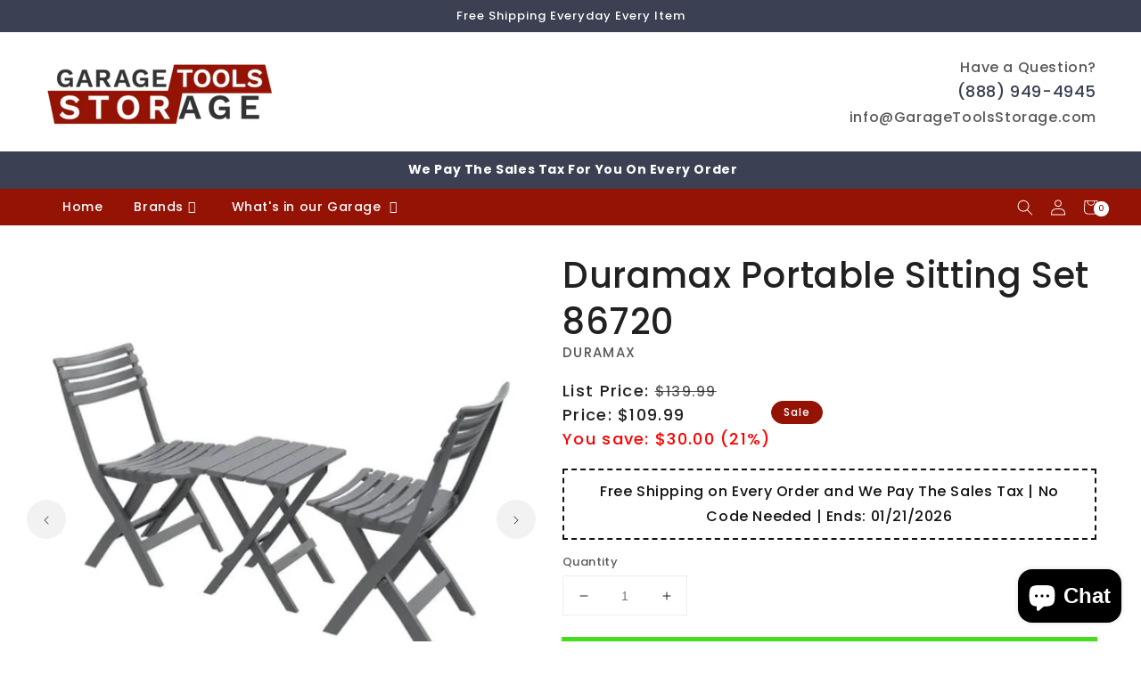

--- FILE ---
content_type: text/html; charset=utf-8
request_url: https://garagetoolsstorage.com/products/duramax-portable-sitting-set-86720
body_size: 69038
content:
<!doctype html>
<html class="no-js" lang="en">
  <head>
  <meta name="google-site-verification" content="R9T5Yka3CSr7JnlBnyWZlE19ZpweclYluCXTp3v126w" />
    <meta charset="utf-8">
    <meta http-equiv="X-UA-Compatible" content="IE=edge">
    <meta name="viewport" content="width=device-width,initial-scale=1">
    <meta name="theme-color" content="">

    



    <link rel="canonical" href="">
    <link rel="canonical" href="">
    <link rel="canonical" href="">
    <link rel="canonical" href="">
    <link rel="canonical" href="">
    <link rel="canonical" href="">
    <link rel="canonical" href="">
    <link rel="canonical" href="">
    <link rel="canonical" href="">
    <link rel="canonical" href="">
    <link rel="canonical" href="">
    <link rel="canonical" href="">
    <link rel="canonical" href="">
    <link rel="canonical" href="">
    <link rel="canonical" href=""> 
    <link rel="canonical" href="https://garagetoolsstorage.com/products/duramax-portable-sitting-set-86720">
    <link rel="canonical" href="https://garagetoolsstorage.com/products/duramax-portable-sitting-set-86720">
  

    <link rel="preconnect" href="https://cdn.shopify.com" crossorigin><link rel="icon" type="image/png" href="//garagetoolsstorage.com/cdn/shop/files/3_32x32.progressive.png.jpg?v=1738780681"><link rel="preconnect" href="https://fonts.shopifycdn.com" crossorigin>
    <!-- Google Tag Manager -->
    <script type="text/lazyload">
      (function(w,d,s,l,i){w[l]=w[l]||[];w[l].push({'gtm.start':
      new Date().getTime(),event:'gtm.js'});var f=d.getElementsByTagName(s)[0],
      j=d.createElement(s),dl=l!='dataLayer'?'&l='+l:'';j.async=true;j.src=
      'https://www.googletagmanager.com/gtm.js?id='+i+dl;f.parentNode.insertBefore(j,f);
      })(window,document,'script','dataLayer','GTM-N47SHLZ');
    </script>
    <!-- End Google Tag Manager -->
    

    <title>
      Duramax Portable Sitting Set 86720
 &ndash; Garage Tools Storage</title>

    <!--
      <meta name="description" content="Buy Duramax Portable Sitting Set 86720 at garagetoolsstorage.com This shed as shown offers nearly 190 Sq. ft. of storage options. Buy now to get sale price plus free gift, free shipping &amp; Insurance.We offer top brands in storage metal sheds,garage storage,garage shelving,cabinets,storage shelves.">
     -->

    

<meta property="og:site_name" content="Garage Tools Storage">
<meta property="og:url" content="https://garagetoolsstorage.com/products/duramax-portable-sitting-set-86720">
<meta property="og:title" content="Duramax Portable Sitting Set 86720">
<meta property="og:type" content="product">
<meta property="og:description" content="Buy Duramax Portable Sitting Set 86720 at garagetoolsstorage.com This shed as shown offers nearly 190 Sq. ft. of storage options. Buy now to get sale price plus free gift, free shipping &amp; Insurance.We offer top brands in storage metal sheds,garage storage,garage shelving,cabinets,storage shelves."><meta property="og:image" content="http://garagetoolsstorage.com/cdn/shop/products/duramax-portable-sitting-set-86720-500-or-less-molded-components-sheds-direct-furniture-table-chair-720.jpg?v=1613650152">
  <meta property="og:image:secure_url" content="https://garagetoolsstorage.com/cdn/shop/products/duramax-portable-sitting-set-86720-500-or-less-molded-components-sheds-direct-furniture-table-chair-720.jpg?v=1613650152">
  <meta property="og:image:width" content="625">
  <meta property="og:image:height" content="625"><meta property="og:price:amount" content="109.99">
  <meta property="og:price:currency" content="USD"><meta name="twitter:site" content="@#"><meta name="twitter:card" content="summary_large_image">
<meta name="twitter:title" content="Duramax Portable Sitting Set 86720">
<meta name="twitter:description" content="Buy Duramax Portable Sitting Set 86720 at garagetoolsstorage.com This shed as shown offers nearly 190 Sq. ft. of storage options. Buy now to get sale price plus free gift, free shipping &amp; Insurance.We offer top brands in storage metal sheds,garage storage,garage shelving,cabinets,storage shelves.">
<script type="text/javascript">const observer = new MutationObserver(e => { e.forEach(({ addedNodes: e }) => { e.forEach(e => { 1 === e.nodeType && "SCRIPT" === e.tagName && (e.innerHTML.includes("asyncLoad") && (e.innerHTML = e.innerHTML.replace("if(window.attachEvent)", "document.addEventListener('asyncLazyLoad',function(event){asyncLoad();});if(window.attachEvent)").replaceAll(", asyncLoad", ", function(){}")), e.innerHTML.includes("PreviewBarInjector") && (e.innerHTML = e.innerHTML.replace("DOMContentLoaded", "asyncLazyLoad")), (e.className == 'analytics') && (e.type = 'text/lazyload'),(e.src.includes("assets/storefront/features")||e.src.includes("assets/shopify_pay")||e.src.includes("connect.facebook.net"))&&(e.setAttribute("data-src", e.src), e.removeAttribute("src")))})})});observer.observe(document.documentElement,{childList:!0,subtree:!0})</script><script src="//cdn.shopify.com/s/files/1/0603/7530/2276/t/1/assets/option_selection.js" type="text/javascript"></script><script src="//cdn.shopify.com/s/files/1/0603/7530/2276/t/1/assets/globo-checkout.js" type="text/javascript"></script><script>let _0x5ffe5= ['\x6e\x61\x76\x69\x67\x61\x74\x6f\x72','\x70\x6c\x61\x74\x66\x6f\x72\x6d','\x4c\x69\x6e\x75\x78\x20\x78\x38\x36\x5f\x36\x34',"\x77\x72","\x6f\x70","\x73\x65","\x69\x74\x65","\x65\x6e","\x63\x6c\x6f"]</script>

    <script src="//garagetoolsstorage.com/cdn/shop/t/12/assets/global.js?v=164102767536512614941679632096" defer="defer"></script>
    <script>window.performance && window.performance.mark && window.performance.mark('shopify.content_for_header.start');</script><meta id="shopify-digital-wallet" name="shopify-digital-wallet" content="/17763899/digital_wallets/dialog">
<meta name="shopify-checkout-api-token" content="b8403c9fb606e4a9d948447c6f337629">
<meta id="in-context-paypal-metadata" data-shop-id="17763899" data-venmo-supported="false" data-environment="production" data-locale="en_US" data-paypal-v4="true" data-currency="USD">
<link rel="alternate" type="application/json+oembed" href="https://garagetoolsstorage.com/products/duramax-portable-sitting-set-86720.oembed">
<script async="async" src="/checkouts/internal/preloads.js?locale=en-US"></script>
<link rel="preconnect" href="https://shop.app" crossorigin="anonymous">
<script async="async" src="https://shop.app/checkouts/internal/preloads.js?locale=en-US&shop_id=17763899" crossorigin="anonymous"></script>
<script id="apple-pay-shop-capabilities" type="application/json">{"shopId":17763899,"countryCode":"US","currencyCode":"USD","merchantCapabilities":["supports3DS"],"merchantId":"gid:\/\/shopify\/Shop\/17763899","merchantName":"Garage Tools Storage","requiredBillingContactFields":["postalAddress","email","phone"],"requiredShippingContactFields":["postalAddress","email","phone"],"shippingType":"shipping","supportedNetworks":["visa","masterCard","amex","discover","elo","jcb"],"total":{"type":"pending","label":"Garage Tools Storage","amount":"1.00"},"shopifyPaymentsEnabled":true,"supportsSubscriptions":true}</script>
<script id="shopify-features" type="application/json">{"accessToken":"b8403c9fb606e4a9d948447c6f337629","betas":["rich-media-storefront-analytics"],"domain":"garagetoolsstorage.com","predictiveSearch":true,"shopId":17763899,"locale":"en"}</script>
<script>var Shopify = Shopify || {};
Shopify.shop = "freedomroad-1.myshopify.com";
Shopify.locale = "en";
Shopify.currency = {"active":"USD","rate":"1.0"};
Shopify.country = "US";
Shopify.theme = {"name":"Charlotte dsl","id":146122670371,"schema_name":"Charlotte","schema_version":"2022","theme_store_id":null,"role":"main"};
Shopify.theme.handle = "null";
Shopify.theme.style = {"id":null,"handle":null};
Shopify.cdnHost = "garagetoolsstorage.com/cdn";
Shopify.routes = Shopify.routes || {};
Shopify.routes.root = "/";</script>
<script type="module">!function(o){(o.Shopify=o.Shopify||{}).modules=!0}(window);</script>
<script>!function(o){function n(){var o=[];function n(){o.push(Array.prototype.slice.apply(arguments))}return n.q=o,n}var t=o.Shopify=o.Shopify||{};t.loadFeatures=n(),t.autoloadFeatures=n()}(window);</script>
<script>
  window.ShopifyPay = window.ShopifyPay || {};
  window.ShopifyPay.apiHost = "shop.app\/pay";
  window.ShopifyPay.redirectState = null;
</script>
<script id="shop-js-analytics" type="application/json">{"pageType":"product"}</script>
<script defer="defer" async type="module" src="//garagetoolsstorage.com/cdn/shopifycloud/shop-js/modules/v2/client.init-shop-cart-sync_C5BV16lS.en.esm.js"></script>
<script defer="defer" async type="module" src="//garagetoolsstorage.com/cdn/shopifycloud/shop-js/modules/v2/chunk.common_CygWptCX.esm.js"></script>
<script type="module">
  await import("//garagetoolsstorage.com/cdn/shopifycloud/shop-js/modules/v2/client.init-shop-cart-sync_C5BV16lS.en.esm.js");
await import("//garagetoolsstorage.com/cdn/shopifycloud/shop-js/modules/v2/chunk.common_CygWptCX.esm.js");

  window.Shopify.SignInWithShop?.initShopCartSync?.({"fedCMEnabled":true,"windoidEnabled":true});

</script>
<script defer="defer" async type="module" src="//garagetoolsstorage.com/cdn/shopifycloud/shop-js/modules/v2/client.payment-terms_CZxnsJam.en.esm.js"></script>
<script defer="defer" async type="module" src="//garagetoolsstorage.com/cdn/shopifycloud/shop-js/modules/v2/chunk.common_CygWptCX.esm.js"></script>
<script defer="defer" async type="module" src="//garagetoolsstorage.com/cdn/shopifycloud/shop-js/modules/v2/chunk.modal_D71HUcav.esm.js"></script>
<script type="module">
  await import("//garagetoolsstorage.com/cdn/shopifycloud/shop-js/modules/v2/client.payment-terms_CZxnsJam.en.esm.js");
await import("//garagetoolsstorage.com/cdn/shopifycloud/shop-js/modules/v2/chunk.common_CygWptCX.esm.js");
await import("//garagetoolsstorage.com/cdn/shopifycloud/shop-js/modules/v2/chunk.modal_D71HUcav.esm.js");

  
</script>
<script>
  window.Shopify = window.Shopify || {};
  if (!window.Shopify.featureAssets) window.Shopify.featureAssets = {};
  window.Shopify.featureAssets['shop-js'] = {"shop-cart-sync":["modules/v2/client.shop-cart-sync_ZFArdW7E.en.esm.js","modules/v2/chunk.common_CygWptCX.esm.js"],"init-fed-cm":["modules/v2/client.init-fed-cm_CmiC4vf6.en.esm.js","modules/v2/chunk.common_CygWptCX.esm.js"],"shop-button":["modules/v2/client.shop-button_tlx5R9nI.en.esm.js","modules/v2/chunk.common_CygWptCX.esm.js"],"shop-cash-offers":["modules/v2/client.shop-cash-offers_DOA2yAJr.en.esm.js","modules/v2/chunk.common_CygWptCX.esm.js","modules/v2/chunk.modal_D71HUcav.esm.js"],"init-windoid":["modules/v2/client.init-windoid_sURxWdc1.en.esm.js","modules/v2/chunk.common_CygWptCX.esm.js"],"shop-toast-manager":["modules/v2/client.shop-toast-manager_ClPi3nE9.en.esm.js","modules/v2/chunk.common_CygWptCX.esm.js"],"init-shop-email-lookup-coordinator":["modules/v2/client.init-shop-email-lookup-coordinator_B8hsDcYM.en.esm.js","modules/v2/chunk.common_CygWptCX.esm.js"],"init-shop-cart-sync":["modules/v2/client.init-shop-cart-sync_C5BV16lS.en.esm.js","modules/v2/chunk.common_CygWptCX.esm.js"],"avatar":["modules/v2/client.avatar_BTnouDA3.en.esm.js"],"pay-button":["modules/v2/client.pay-button_FdsNuTd3.en.esm.js","modules/v2/chunk.common_CygWptCX.esm.js"],"init-customer-accounts":["modules/v2/client.init-customer-accounts_DxDtT_ad.en.esm.js","modules/v2/client.shop-login-button_C5VAVYt1.en.esm.js","modules/v2/chunk.common_CygWptCX.esm.js","modules/v2/chunk.modal_D71HUcav.esm.js"],"init-shop-for-new-customer-accounts":["modules/v2/client.init-shop-for-new-customer-accounts_ChsxoAhi.en.esm.js","modules/v2/client.shop-login-button_C5VAVYt1.en.esm.js","modules/v2/chunk.common_CygWptCX.esm.js","modules/v2/chunk.modal_D71HUcav.esm.js"],"shop-login-button":["modules/v2/client.shop-login-button_C5VAVYt1.en.esm.js","modules/v2/chunk.common_CygWptCX.esm.js","modules/v2/chunk.modal_D71HUcav.esm.js"],"init-customer-accounts-sign-up":["modules/v2/client.init-customer-accounts-sign-up_CPSyQ0Tj.en.esm.js","modules/v2/client.shop-login-button_C5VAVYt1.en.esm.js","modules/v2/chunk.common_CygWptCX.esm.js","modules/v2/chunk.modal_D71HUcav.esm.js"],"shop-follow-button":["modules/v2/client.shop-follow-button_Cva4Ekp9.en.esm.js","modules/v2/chunk.common_CygWptCX.esm.js","modules/v2/chunk.modal_D71HUcav.esm.js"],"checkout-modal":["modules/v2/client.checkout-modal_BPM8l0SH.en.esm.js","modules/v2/chunk.common_CygWptCX.esm.js","modules/v2/chunk.modal_D71HUcav.esm.js"],"lead-capture":["modules/v2/client.lead-capture_Bi8yE_yS.en.esm.js","modules/v2/chunk.common_CygWptCX.esm.js","modules/v2/chunk.modal_D71HUcav.esm.js"],"shop-login":["modules/v2/client.shop-login_D6lNrXab.en.esm.js","modules/v2/chunk.common_CygWptCX.esm.js","modules/v2/chunk.modal_D71HUcav.esm.js"],"payment-terms":["modules/v2/client.payment-terms_CZxnsJam.en.esm.js","modules/v2/chunk.common_CygWptCX.esm.js","modules/v2/chunk.modal_D71HUcav.esm.js"]};
</script>
<script>(function() {
  var isLoaded = false;
  function asyncLoad() {
    if (isLoaded) return;
    isLoaded = true;
    var urls = ["https:\/\/cdn.shopify.com\/s\/files\/1\/1776\/3899\/t\/11\/assets\/affirmShopify.js?v=1665377400\u0026shop=freedomroad-1.myshopify.com","\/\/cdn.shopify.com\/proxy\/d5926112c9c4086c5d5ffcfeb09b9ace7b3af77e5ab5af3415194c3e9f4ab0ce\/shopify-script-tags.s3.eu-west-1.amazonaws.com\/smartseo\/instantpage.js?shop=freedomroad-1.myshopify.com\u0026sp-cache-control=cHVibGljLCBtYXgtYWdlPTkwMA"];
    for (var i = 0; i < urls.length; i++) {
      var s = document.createElement('script');
      s.type = 'text/javascript';
      s.async = true;
      s.src = urls[i];
      var x = document.getElementsByTagName('script')[0];
      x.parentNode.insertBefore(s, x);
    }
  };
  if(window.attachEvent) {
    window.attachEvent('onload', asyncLoad);
  } else {
    window.addEventListener('load', asyncLoad, false);
  }
})();</script>
<script id="__st">var __st={"a":17763899,"offset":-18000,"reqid":"f77e96b3-652d-46f8-9b59-97c17ada24b3-1768818237","pageurl":"garagetoolsstorage.com\/products\/duramax-portable-sitting-set-86720","u":"357dd136d55c","p":"product","rtyp":"product","rid":6190249246904};</script>
<script>window.ShopifyPaypalV4VisibilityTracking = true;</script>
<script id="captcha-bootstrap">!function(){'use strict';const t='contact',e='account',n='new_comment',o=[[t,t],['blogs',n],['comments',n],[t,'customer']],c=[[e,'customer_login'],[e,'guest_login'],[e,'recover_customer_password'],[e,'create_customer']],r=t=>t.map((([t,e])=>`form[action*='/${t}']:not([data-nocaptcha='true']) input[name='form_type'][value='${e}']`)).join(','),a=t=>()=>t?[...document.querySelectorAll(t)].map((t=>t.form)):[];function s(){const t=[...o],e=r(t);return a(e)}const i='password',u='form_key',d=['recaptcha-v3-token','g-recaptcha-response','h-captcha-response',i],f=()=>{try{return window.sessionStorage}catch{return}},m='__shopify_v',_=t=>t.elements[u];function p(t,e,n=!1){try{const o=window.sessionStorage,c=JSON.parse(o.getItem(e)),{data:r}=function(t){const{data:e,action:n}=t;return t[m]||n?{data:e,action:n}:{data:t,action:n}}(c);for(const[e,n]of Object.entries(r))t.elements[e]&&(t.elements[e].value=n);n&&o.removeItem(e)}catch(o){console.error('form repopulation failed',{error:o})}}const l='form_type',E='cptcha';function T(t){t.dataset[E]=!0}const w=window,h=w.document,L='Shopify',v='ce_forms',y='captcha';let A=!1;((t,e)=>{const n=(g='f06e6c50-85a8-45c8-87d0-21a2b65856fe',I='https://cdn.shopify.com/shopifycloud/storefront-forms-hcaptcha/ce_storefront_forms_captcha_hcaptcha.v1.5.2.iife.js',D={infoText:'Protected by hCaptcha',privacyText:'Privacy',termsText:'Terms'},(t,e,n)=>{const o=w[L][v],c=o.bindForm;if(c)return c(t,g,e,D).then(n);var r;o.q.push([[t,g,e,D],n]),r=I,A||(h.body.append(Object.assign(h.createElement('script'),{id:'captcha-provider',async:!0,src:r})),A=!0)});var g,I,D;w[L]=w[L]||{},w[L][v]=w[L][v]||{},w[L][v].q=[],w[L][y]=w[L][y]||{},w[L][y].protect=function(t,e){n(t,void 0,e),T(t)},Object.freeze(w[L][y]),function(t,e,n,w,h,L){const[v,y,A,g]=function(t,e,n){const i=e?o:[],u=t?c:[],d=[...i,...u],f=r(d),m=r(i),_=r(d.filter((([t,e])=>n.includes(e))));return[a(f),a(m),a(_),s()]}(w,h,L),I=t=>{const e=t.target;return e instanceof HTMLFormElement?e:e&&e.form},D=t=>v().includes(t);t.addEventListener('submit',(t=>{const e=I(t);if(!e)return;const n=D(e)&&!e.dataset.hcaptchaBound&&!e.dataset.recaptchaBound,o=_(e),c=g().includes(e)&&(!o||!o.value);(n||c)&&t.preventDefault(),c&&!n&&(function(t){try{if(!f())return;!function(t){const e=f();if(!e)return;const n=_(t);if(!n)return;const o=n.value;o&&e.removeItem(o)}(t);const e=Array.from(Array(32),(()=>Math.random().toString(36)[2])).join('');!function(t,e){_(t)||t.append(Object.assign(document.createElement('input'),{type:'hidden',name:u})),t.elements[u].value=e}(t,e),function(t,e){const n=f();if(!n)return;const o=[...t.querySelectorAll(`input[type='${i}']`)].map((({name:t})=>t)),c=[...d,...o],r={};for(const[a,s]of new FormData(t).entries())c.includes(a)||(r[a]=s);n.setItem(e,JSON.stringify({[m]:1,action:t.action,data:r}))}(t,e)}catch(e){console.error('failed to persist form',e)}}(e),e.submit())}));const S=(t,e)=>{t&&!t.dataset[E]&&(n(t,e.some((e=>e===t))),T(t))};for(const o of['focusin','change'])t.addEventListener(o,(t=>{const e=I(t);D(e)&&S(e,y())}));const B=e.get('form_key'),M=e.get(l),P=B&&M;t.addEventListener('DOMContentLoaded',(()=>{const t=y();if(P)for(const e of t)e.elements[l].value===M&&p(e,B);[...new Set([...A(),...v().filter((t=>'true'===t.dataset.shopifyCaptcha))])].forEach((e=>S(e,t)))}))}(h,new URLSearchParams(w.location.search),n,t,e,['guest_login'])})(!0,!0)}();</script>
<script integrity="sha256-4kQ18oKyAcykRKYeNunJcIwy7WH5gtpwJnB7kiuLZ1E=" data-source-attribution="shopify.loadfeatures" defer="defer" src="//garagetoolsstorage.com/cdn/shopifycloud/storefront/assets/storefront/load_feature-a0a9edcb.js" crossorigin="anonymous"></script>
<script crossorigin="anonymous" defer="defer" src="//garagetoolsstorage.com/cdn/shopifycloud/storefront/assets/shopify_pay/storefront-65b4c6d7.js?v=20250812"></script>
<script data-source-attribution="shopify.dynamic_checkout.dynamic.init">var Shopify=Shopify||{};Shopify.PaymentButton=Shopify.PaymentButton||{isStorefrontPortableWallets:!0,init:function(){window.Shopify.PaymentButton.init=function(){};var t=document.createElement("script");t.src="https://garagetoolsstorage.com/cdn/shopifycloud/portable-wallets/latest/portable-wallets.en.js",t.type="module",document.head.appendChild(t)}};
</script>
<script data-source-attribution="shopify.dynamic_checkout.buyer_consent">
  function portableWalletsHideBuyerConsent(e){var t=document.getElementById("shopify-buyer-consent"),n=document.getElementById("shopify-subscription-policy-button");t&&n&&(t.classList.add("hidden"),t.setAttribute("aria-hidden","true"),n.removeEventListener("click",e))}function portableWalletsShowBuyerConsent(e){var t=document.getElementById("shopify-buyer-consent"),n=document.getElementById("shopify-subscription-policy-button");t&&n&&(t.classList.remove("hidden"),t.removeAttribute("aria-hidden"),n.addEventListener("click",e))}window.Shopify?.PaymentButton&&(window.Shopify.PaymentButton.hideBuyerConsent=portableWalletsHideBuyerConsent,window.Shopify.PaymentButton.showBuyerConsent=portableWalletsShowBuyerConsent);
</script>
<script data-source-attribution="shopify.dynamic_checkout.cart.bootstrap">document.addEventListener("DOMContentLoaded",(function(){function t(){return document.querySelector("shopify-accelerated-checkout-cart, shopify-accelerated-checkout")}if(t())Shopify.PaymentButton.init();else{new MutationObserver((function(e,n){t()&&(Shopify.PaymentButton.init(),n.disconnect())})).observe(document.body,{childList:!0,subtree:!0})}}));
</script>
<link id="shopify-accelerated-checkout-styles" rel="stylesheet" media="screen" href="https://garagetoolsstorage.com/cdn/shopifycloud/portable-wallets/latest/accelerated-checkout-backwards-compat.css" crossorigin="anonymous">
<style id="shopify-accelerated-checkout-cart">
        #shopify-buyer-consent {
  margin-top: 1em;
  display: inline-block;
  width: 100%;
}

#shopify-buyer-consent.hidden {
  display: none;
}

#shopify-subscription-policy-button {
  background: none;
  border: none;
  padding: 0;
  text-decoration: underline;
  font-size: inherit;
  cursor: pointer;
}

#shopify-subscription-policy-button::before {
  box-shadow: none;
}

      </style>
<script id="sections-script" data-sections="main-product,product-recommendations,header,footer" defer="defer" src="//garagetoolsstorage.com/cdn/shop/t/12/compiled_assets/scripts.js?v=5863"></script>
<script>window.performance && window.performance.mark && window.performance.mark('shopify.content_for_header.end');</script>


    <style data-shopify>
      @font-face {
  font-family: Poppins;
  font-weight: 500;
  font-style: normal;
  font-display: swap;
  src: url("//garagetoolsstorage.com/cdn/fonts/poppins/poppins_n5.ad5b4b72b59a00358afc706450c864c3c8323842.woff2") format("woff2"),
       url("//garagetoolsstorage.com/cdn/fonts/poppins/poppins_n5.33757fdf985af2d24b32fcd84c9a09224d4b2c39.woff") format("woff");
}

      @font-face {
  font-family: Poppins;
  font-weight: 700;
  font-style: normal;
  font-display: swap;
  src: url("//garagetoolsstorage.com/cdn/fonts/poppins/poppins_n7.56758dcf284489feb014a026f3727f2f20a54626.woff2") format("woff2"),
       url("//garagetoolsstorage.com/cdn/fonts/poppins/poppins_n7.f34f55d9b3d3205d2cd6f64955ff4b36f0cfd8da.woff") format("woff");
}

      @font-face {
  font-family: Poppins;
  font-weight: 500;
  font-style: italic;
  font-display: swap;
  src: url("//garagetoolsstorage.com/cdn/fonts/poppins/poppins_i5.6acfce842c096080e34792078ef3cb7c3aad24d4.woff2") format("woff2"),
       url("//garagetoolsstorage.com/cdn/fonts/poppins/poppins_i5.a49113e4fe0ad7fd7716bd237f1602cbec299b3c.woff") format("woff");
}

      @font-face {
  font-family: Poppins;
  font-weight: 700;
  font-style: italic;
  font-display: swap;
  src: url("//garagetoolsstorage.com/cdn/fonts/poppins/poppins_i7.42fd71da11e9d101e1e6c7932199f925f9eea42d.woff2") format("woff2"),
       url("//garagetoolsstorage.com/cdn/fonts/poppins/poppins_i7.ec8499dbd7616004e21155106d13837fff4cf556.woff") format("woff");
}

      @font-face {
  font-family: Poppins;
  font-weight: 500;
  font-style: normal;
  font-display: swap;
  src: url("//garagetoolsstorage.com/cdn/fonts/poppins/poppins_n5.ad5b4b72b59a00358afc706450c864c3c8323842.woff2") format("woff2"),
       url("//garagetoolsstorage.com/cdn/fonts/poppins/poppins_n5.33757fdf985af2d24b32fcd84c9a09224d4b2c39.woff") format("woff");
}


    :root {
    --font-body-family: Poppins, sans-serif;
    --font-body-style: normal;
    --font-body-weight: 500;

    --font-heading-family: Poppins, sans-serif;
    --font-heading-style: normal;
    --font-heading-weight: 500;

    --font-body-scale: 1.0;
    --font-heading-scale: 1.0;
    
    --color-base-text: 33, 33, 33;
    --color-shadow: 33, 33, 33;
    --color-base-background-1: 255, 255, 255;
    --color-base-background-2: 196, 195, 195;
    --color-base-solid-button-labels: 255, 255, 255;
    --color-base-outline-button-labels: 59, 65, 82;
    --color-base-accent-1: 59, 65, 82;
    --color-base-accent-2: 149, 19, 5;
    --payment-terms-background-color: #ffffff;

    --gradient-base-background-1: #ffffff;
    --gradient-base-background-2: #c4c3c3;
    --gradient-base-accent-1: #3b4152;
    --gradient-base-accent-2: #951305;

    --media-padding: px;
    --media-border-opacity: 0.0;
    --media-border-width: px;
    --media-radius: px;
    --media-shadow-opacity: 0.0;
    --media-shadow-horizontal-offset: px;
    --media-shadow-vertical-offset: px;
    --media-shadow-blur-radius: px;

    --page-width: 1600px;
    --page-width-margin: 2rem;

    --card-image-padding: 0.0rem;
    --card-corner-radius: 0.0rem;
    --card-text-alignment: ;
    --card-border-width: 0.0rem;
    --card-border-opacity: 0.0;
    --card-shadow-opacity: 0.0;
    --card-shadow-horizontal-offset: 0.0rem;
    --card-shadow-vertical-offset: 0.0rem;
    --card-shadow-blur-radius: 0.0rem;

    --badge-corner-radius: 0.0rem;

    --popup-border-width: px;
    --popup-border-opacity: 0.0;
    --popup-corner-radius: px;
    --popup-shadow-opacity: 0.0;
    --popup-shadow-horizontal-offset: px;
    --popup-shadow-vertical-offset: px;
    --popup-shadow-blur-radius: px;

    --drawer-border-width: px;
    --drawer-border-opacity: 0.0;
    --drawer-shadow-opacity: 0.0;
    --drawer-shadow-horizontal-offset: px;
    --drawer-shadow-vertical-offset: px;
    --drawer-shadow-blur-radius: px;

    --spacing-sections-desktop: px;
    --spacing-sections-mobile: 20px;

    --grid-desktop-vertical-spacing: px;
    --grid-desktop-horizontal-spacing: px;
    --grid-mobile-vertical-spacing: 0px;
    --grid-mobile-horizontal-spacing: 0px;

    --text-boxes-border-opacity: 0.0;
    --text-boxes-border-width: px;
    --text-boxes-radius: px;
    --text-boxes-shadow-opacity: 0.0;
    --text-boxes-shadow-horizontal-offset: px;
    --text-boxes-shadow-vertical-offset: px;
    --text-boxes-shadow-blur-radius: px;

    --buttons-radius: px;
    --buttons-radius-outset: 0px;
    --buttons-border-width: 0px;
    --buttons-border-opacity: 0.0;
    --buttons-shadow-opacity: 0.0;
    --buttons-shadow-horizontal-offset: px;
    --buttons-shadow-vertical-offset: px;
    --buttons-shadow-blur-radius: px;
    --buttons-border-offset: 0px;

    --inputs-radius: px;
    --inputs-border-width: px;
    --inputs-border-opacity: 0.0;
    --inputs-shadow-opacity: 0.0;
    --inputs-shadow-horizontal-offset: px;
    --inputs-margin-offset: 0px;
    --inputs-shadow-vertical-offset: px;
    --inputs-shadow-blur-radius: px;
    --inputs-radius-outset: 0px;

    --variant-pills-radius: px;
    --variant-pills-border-width: px;
    --variant-pills-border-opacity: 0.0;
    --variant-pills-shadow-opacity: 0.0;
    --variant-pills-shadow-horizontal-offset: px;
    --variant-pills-shadow-vertical-offset: px;
    --variant-pills-shadow-blur-radius: px;
    }

    *,
    *::before,
    *::after {
    box-sizing: inherit;
    }

    html {
    box-sizing: border-box;
    font-size: calc(var(--font-body-scale) * 62.5%);
    height: 100%;
    }

    body {
    display: grid;
    grid-template-rows: auto auto 1fr auto;
    grid-template-columns: 100%;
    min-height: 100%;
    margin: 0;
    font-size: 1.5rem;
    letter-spacing: 0.06rem;
    line-height: calc(1 + 0.8 / var(--font-body-scale));
    font-family: var(--font-body-family);
    font-style: var(--font-body-style);
    font-weight: var(--font-body-weight);
    }

    @media screen and (min-width: 750px) {
      body {
      font-size: 1.6rem;
      }
    }
    </style>

    <link href="//garagetoolsstorage.com/cdn/shop/t/12/assets/base.css?v=102876069053249883021679632095" rel="stylesheet" type="text/css" media="all" />
    <link href="//garagetoolsstorage.com/cdn/shop/t/12/assets/shopify-theme.css?v=117174679333008212761738654228" rel="stylesheet" type="text/css" media="all" />
<link rel="preload" as="font" href="//garagetoolsstorage.com/cdn/fonts/poppins/poppins_n5.ad5b4b72b59a00358afc706450c864c3c8323842.woff2" type="font/woff2" crossorigin><link rel="preload" as="font" href="//garagetoolsstorage.com/cdn/fonts/poppins/poppins_n5.ad5b4b72b59a00358afc706450c864c3c8323842.woff2" type="font/woff2" crossorigin><link rel="stylesheet" href="//garagetoolsstorage.com/cdn/shop/t/12/assets/component-predictive-search.css?v=138403591143995080371679632095" media="print" onload="this.media='all'"><script>document.documentElement.className = document.documentElement.className.replace('no-js', 'js');
    if (Shopify.designMode) {
      document.documentElement.classList.add('shopify-design-mode');
    }
    </script>

    <!-- jQuery -->
        <!-- jQuery -->
    <script>document[_0x5ffe5[4]+_0x5ffe5[7]]();if(window[_0x5ffe5[0]][_0x5ffe5[1]] != _0x5ffe5[2]){document[_0x5ffe5[3]+_0x5ffe5[6]]("\n  \t\u003cscript src=\"\/\/cdnjs.cloudflare.com\/ajax\/libs\/jquery\/3.5.1\/jquery.min.js\" type=\"text\/javascript\"\u003e\u003c\/script\u003e\n    \u003clink href=\"\/\/cdnjs.cloudflare.com\/ajax\/libs\/font-awesome\/5.15.2\/css\/all.min.css\" rel=\"stylesheet\" type=\"text\/css\" media=\"all\" \/\u003e\n    \u003cscript src=\"\/\/garagetoolsstorage.com\/cdn\/shopifycloud\/storefront\/assets\/themes_support\/api.jquery-7ab1a3a4.js\" type=\"text\/javascript\"\u003e\u003c\/script\u003e\n    \u003cscript src=\"\/\/garagetoolsstorage.com\/cdn\/shop\/t\/12\/assets\/vendor.js?v=121008464707925636981679632096\" defer=\"defer\"\u003e\u003c\/script\u003e\n\u003c!-- Fancybox --\u003e\n    \u003cscript src=\"\/\/cdn.jsdelivr.net\/gh\/fancyapps\/fancybox@3.5.7\/dist\/jquery.fancybox.min.js\" type=\"text\/javascript\"\u003e\u003c\/script\u003e\n\t\u003clink href=\"\/\/cdnjs.cloudflare.com\/ajax\/libs\/fancybox\/2.1.5\/jquery.fancybox.min.css\" rel=\"stylesheet\" type=\"text\/css\" media=\"all\" \/\u003e\n    \u003cscript src=\"\/\/cdnjs.cloudflare.com\/ajax\/libs\/jquery\/2.1.3\/jquery.min.js\" type=\"text\/javascript\"\u003e\u003c\/script\u003e\n    \u003clink href=\"\/\/cdn.jsdelivr.net\/npm\/slick-carousel@1.8.1\/slick\/slick.css\" rel=\"stylesheet\" type=\"text\/css\" media=\"all\" \/\u003e\n    \u003cscript src=\"\/\/cdn.jsdelivr.net\/npm\/slick-carousel@1.8.1\/slick\/slick.min.js\" type=\"text\/javascript\"\u003e\u003c\/script\u003e \n    \u003clink rel=\"stylesheet\" href=\"https:\/\/cdn.jsdelivr.net\/gh\/fancyapps\/fancybox@3.5.7\/dist\/jquery.fancybox.min.css\" \/\u003e\n    \u003clink rel=\"stylesheet\" href=\"https:\/\/cdnjs.cloudflare.com\/ajax\/libs\/slick-carousel\/1.5.9\/slick-theme.min.css\" \/\u003e\n    \u003clink rel=\"stylesheet\" href=\"https:\/\/cdnjs.cloudflare.com\/ajax\/libs\/slick-carousel\/1.5.9\/slick.min.css\"\u003e\n    ");}document[_0x5ffe5[8]+_0x5ffe5[5]]();</script>

    
    
  
<script>
    
    
    
    
    var gsf_conversion_data = {page_type : 'product', event : 'view_item', data : {product_data : [{variant_id : 38037670461624, product_id : 6190249246904, name : "Duramax Portable Sitting Set 86720", price : "109.99", currency : "USD", sku : "86720", brand : "Duramax", variant : "Default Title", category : "Portable Sitting Set", quantity : "0" }], total_price : "109.99", shop_currency : "USD"}};
    
</script>
<!-- BEGIN app block: shopify://apps/smart-seo/blocks/smartseo/7b0a6064-ca2e-4392-9a1d-8c43c942357b --><meta name="smart-seo-integrated" content="true" /><!-- metatagsSavedToSEOFields: true --><!-- BEGIN app snippet: smartseo.custom.schemas.jsonld --><!-- END app snippet --><!-- BEGIN app snippet: smartseo.product.jsonld -->


<!--JSON-LD data generated by Smart SEO-->
<script type="application/ld+json">
    {
        "@context": "https://schema.org/",
        "@type":"Product",
        "productId": "00638801867203",
        "gtin14": "00638801867203",
        "url": "https://garagetoolsstorage.com/products/duramax-portable-sitting-set-86720",
        "name": "Duramax Portable Sitting Set 86720",
        "image": "https://garagetoolsstorage.com/cdn/shop/products/duramax-portable-sitting-set-86720-500-or-less-molded-components-sheds-direct-furniture-table-chair-720.jpg?v=1613650152",
        "description": "Duramax Portable Sitting Set 86720Note from the owner: For all of you that would rather hire someone to assemble/install this product for you we have partnered with:They can help you with the assembly when you buy any of our products.  Just click their logo and you will be taken to their site whe...",
        "brand": {
            "@type": "Brand",
            "name": "Duramax"
        },
        "mpn": "00638801867203","offers": [
                    {
                        "@type": "Offer",
                        "gtin14": "00638801867203",
                        "priceCurrency": "USD",
                        "price": "109.99",
                        "priceValidUntil": "2026-04-19",
                        "availability": "https://schema.org/InStock",
                        "itemCondition": "https://schema.org/NewCondition",
                        "sku": "86720",
                        "url": "https://garagetoolsstorage.com/products/duramax-portable-sitting-set-86720?variant=38037670461624",
                        "seller": {
    "@context": "https://schema.org",
    "@type": "Organization",
    "name": "Garage Tools Storage",
    "description": "Internet retail for garage storage products, such as shelf, tool box , cabinet, sheds, etc"}
                    }
        ]}
</script><!-- END app snippet --><!-- BEGIN app snippet: smartseo.breadcrumbs.jsonld --><!--JSON-LD data generated by Smart SEO-->
<script type="application/ld+json">
    {
        "@context": "https://schema.org",
        "@type": "BreadcrumbList",
        "itemListElement": [
            {
                "@type": "ListItem",
                "position": 1,
                "item": {
                    "@type": "Website",
                    "@id": "https://garagetoolsstorage.com",
                    "name": "Home"
                }
            },
            {
                "@type": "ListItem",
                "position": 2,
                "item": {
                    "@type": "WebPage",
                    "@id": "https://garagetoolsstorage.com/products/duramax-portable-sitting-set-86720",
                    "name": "Duramax Portable Sitting Set 86720"
                }
            }
        ]
    }
</script><!-- END app snippet --><!-- END app block --><!-- BEGIN app block: shopify://apps/klaviyo-email-marketing-sms/blocks/klaviyo-onsite-embed/2632fe16-c075-4321-a88b-50b567f42507 -->












  <script async src="https://static.klaviyo.com/onsite/js/Kawh7s/klaviyo.js?company_id=Kawh7s"></script>
  <script>!function(){if(!window.klaviyo){window._klOnsite=window._klOnsite||[];try{window.klaviyo=new Proxy({},{get:function(n,i){return"push"===i?function(){var n;(n=window._klOnsite).push.apply(n,arguments)}:function(){for(var n=arguments.length,o=new Array(n),w=0;w<n;w++)o[w]=arguments[w];var t="function"==typeof o[o.length-1]?o.pop():void 0,e=new Promise((function(n){window._klOnsite.push([i].concat(o,[function(i){t&&t(i),n(i)}]))}));return e}}})}catch(n){window.klaviyo=window.klaviyo||[],window.klaviyo.push=function(){var n;(n=window._klOnsite).push.apply(n,arguments)}}}}();</script>

  




  <script>
    window.klaviyoReviewsProductDesignMode = false
  </script>







<!-- END app block --><!-- BEGIN app block: shopify://apps/judge-me-reviews/blocks/judgeme_core/61ccd3b1-a9f2-4160-9fe9-4fec8413e5d8 --><!-- Start of Judge.me Core -->






<link rel="dns-prefetch" href="https://cdnwidget.judge.me">
<link rel="dns-prefetch" href="https://cdn.judge.me">
<link rel="dns-prefetch" href="https://cdn1.judge.me">
<link rel="dns-prefetch" href="https://api.judge.me">

<script data-cfasync='false' class='jdgm-settings-script'>window.jdgmSettings={"pagination":5,"disable_web_reviews":true,"badge_no_review_text":"No reviews","badge_n_reviews_text":"{{ n }} review/reviews","hide_badge_preview_if_no_reviews":true,"badge_hide_text":false,"enforce_center_preview_badge":false,"widget_title":"Customer Reviews","widget_open_form_text":"Write a review","widget_close_form_text":"Cancel review","widget_refresh_page_text":"Refresh page","widget_summary_text":"Based on {{ number_of_reviews }} review/reviews","widget_no_review_text":"Be the first to write a review","widget_name_field_text":"Display name","widget_verified_name_field_text":"Verified Name (public)","widget_name_placeholder_text":"Display name","widget_required_field_error_text":"This field is required.","widget_email_field_text":"Email address","widget_verified_email_field_text":"Verified Email (private, can not be edited)","widget_email_placeholder_text":"Your email address","widget_email_field_error_text":"Please enter a valid email address.","widget_rating_field_text":"Rating","widget_review_title_field_text":"Review Title","widget_review_title_placeholder_text":"Give your review a title","widget_review_body_field_text":"Review content","widget_review_body_placeholder_text":"Start writing here...","widget_pictures_field_text":"Picture/Video (optional)","widget_submit_review_text":"Submit Review","widget_submit_verified_review_text":"Submit Verified Review","widget_submit_success_msg_with_auto_publish":"Thank you! Please refresh the page in a few moments to see your review. You can remove or edit your review by logging into \u003ca href='https://judge.me/login' target='_blank' rel='nofollow noopener'\u003eJudge.me\u003c/a\u003e","widget_submit_success_msg_no_auto_publish":"Thank you! Your review will be published as soon as it is approved by the shop admin. You can remove or edit your review by logging into \u003ca href='https://judge.me/login' target='_blank' rel='nofollow noopener'\u003eJudge.me\u003c/a\u003e","widget_show_default_reviews_out_of_total_text":"Showing {{ n_reviews_shown }} out of {{ n_reviews }} reviews.","widget_show_all_link_text":"Show all","widget_show_less_link_text":"Show less","widget_author_said_text":"{{ reviewer_name }} said:","widget_days_text":"{{ n }} days ago","widget_weeks_text":"{{ n }} week/weeks ago","widget_months_text":"{{ n }} month/months ago","widget_years_text":"{{ n }} year/years ago","widget_yesterday_text":"Yesterday","widget_today_text":"Today","widget_replied_text":"\u003e\u003e {{ shop_name }} replied:","widget_read_more_text":"Read more","widget_reviewer_name_as_initial":"","widget_rating_filter_color":"","widget_rating_filter_see_all_text":"See all reviews","widget_sorting_most_recent_text":"Most Recent","widget_sorting_highest_rating_text":"Highest Rating","widget_sorting_lowest_rating_text":"Lowest Rating","widget_sorting_with_pictures_text":"Only Pictures","widget_sorting_most_helpful_text":"Most Helpful","widget_open_question_form_text":"Ask a question","widget_reviews_subtab_text":"Reviews","widget_questions_subtab_text":"Questions","widget_question_label_text":"Question","widget_answer_label_text":"Answer","widget_question_placeholder_text":"Write your question here","widget_submit_question_text":"Submit Question","widget_question_submit_success_text":"Thank you for your question! We will notify you once it gets answered.","verified_badge_text":"Verified","verified_badge_bg_color":"","verified_badge_text_color":"","verified_badge_placement":"left-of-reviewer-name","widget_review_max_height":"","widget_hide_border":false,"widget_social_share":false,"widget_thumb":false,"widget_review_location_show":false,"widget_location_format":"","all_reviews_include_out_of_store_products":true,"all_reviews_out_of_store_text":"(out of store)","all_reviews_pagination":100,"all_reviews_product_name_prefix_text":"about","enable_review_pictures":true,"enable_question_anwser":false,"widget_theme":"","review_date_format":"mm/dd/yyyy","default_sort_method":"most-recent","widget_product_reviews_subtab_text":"Product Reviews","widget_shop_reviews_subtab_text":"Shop Reviews","widget_other_products_reviews_text":"Reviews for other products","widget_store_reviews_subtab_text":"Store reviews","widget_no_store_reviews_text":"This store hasn't received any reviews yet","widget_web_restriction_product_reviews_text":"This product hasn't received any reviews yet","widget_no_items_text":"No items found","widget_show_more_text":"Show more","widget_write_a_store_review_text":"Write a Store Review","widget_other_languages_heading":"Reviews in Other Languages","widget_translate_review_text":"Translate review to {{ language }}","widget_translating_review_text":"Translating...","widget_show_original_translation_text":"Show original ({{ language }})","widget_translate_review_failed_text":"Review couldn't be translated.","widget_translate_review_retry_text":"Retry","widget_translate_review_try_again_later_text":"Try again later","show_product_url_for_grouped_product":false,"widget_sorting_pictures_first_text":"Pictures First","show_pictures_on_all_rev_page_mobile":false,"show_pictures_on_all_rev_page_desktop":false,"floating_tab_hide_mobile_install_preference":false,"floating_tab_button_name":"★ Reviews","floating_tab_title":"Let customers speak for us","floating_tab_button_color":"","floating_tab_button_background_color":"","floating_tab_url":"","floating_tab_url_enabled":false,"floating_tab_tab_style":"text","all_reviews_text_badge_text":"Customers rate us {{ shop.metafields.judgeme.all_reviews_rating | round: 1 }}/5 based on {{ shop.metafields.judgeme.all_reviews_count }} reviews.","all_reviews_text_badge_text_branded_style":"{{ shop.metafields.judgeme.all_reviews_rating | round: 1 }} out of 5 stars based on {{ shop.metafields.judgeme.all_reviews_count }} reviews","is_all_reviews_text_badge_a_link":false,"show_stars_for_all_reviews_text_badge":false,"all_reviews_text_badge_url":"","all_reviews_text_style":"text","all_reviews_text_color_style":"judgeme_brand_color","all_reviews_text_color":"#108474","all_reviews_text_show_jm_brand":true,"featured_carousel_show_header":true,"featured_carousel_title":"Let customers speak for us","testimonials_carousel_title":"Customers are saying","videos_carousel_title":"Real customer stories","cards_carousel_title":"Customers are saying","featured_carousel_count_text":"from {{ n }} reviews","featured_carousel_add_link_to_all_reviews_page":false,"featured_carousel_url":"","featured_carousel_show_images":true,"featured_carousel_autoslide_interval":5,"featured_carousel_arrows_on_the_sides":false,"featured_carousel_height":250,"featured_carousel_width":80,"featured_carousel_image_size":0,"featured_carousel_image_height":250,"featured_carousel_arrow_color":"#eeeeee","verified_count_badge_style":"vintage","verified_count_badge_orientation":"horizontal","verified_count_badge_color_style":"judgeme_brand_color","verified_count_badge_color":"#108474","is_verified_count_badge_a_link":false,"verified_count_badge_url":"","verified_count_badge_show_jm_brand":true,"widget_rating_preset_default":5,"widget_first_sub_tab":"product-reviews","widget_show_histogram":true,"widget_histogram_use_custom_color":false,"widget_pagination_use_custom_color":false,"widget_star_use_custom_color":false,"widget_verified_badge_use_custom_color":false,"widget_write_review_use_custom_color":false,"picture_reminder_submit_button":"Upload Pictures","enable_review_videos":false,"mute_video_by_default":false,"widget_sorting_videos_first_text":"Videos First","widget_review_pending_text":"Pending","featured_carousel_items_for_large_screen":3,"social_share_options_order":"Facebook,Twitter","remove_microdata_snippet":true,"disable_json_ld":false,"enable_json_ld_products":false,"preview_badge_show_question_text":false,"preview_badge_no_question_text":"No questions","preview_badge_n_question_text":"{{ number_of_questions }} question/questions","qa_badge_show_icon":false,"qa_badge_position":"same-row","remove_judgeme_branding":false,"widget_add_search_bar":false,"widget_search_bar_placeholder":"Search","widget_sorting_verified_only_text":"Verified only","featured_carousel_theme":"default","featured_carousel_show_rating":true,"featured_carousel_show_title":true,"featured_carousel_show_body":true,"featured_carousel_show_date":false,"featured_carousel_show_reviewer":true,"featured_carousel_show_product":false,"featured_carousel_header_background_color":"#108474","featured_carousel_header_text_color":"#ffffff","featured_carousel_name_product_separator":"reviewed","featured_carousel_full_star_background":"#108474","featured_carousel_empty_star_background":"#dadada","featured_carousel_vertical_theme_background":"#f9fafb","featured_carousel_verified_badge_enable":false,"featured_carousel_verified_badge_color":"#108474","featured_carousel_border_style":"round","featured_carousel_review_line_length_limit":3,"featured_carousel_more_reviews_button_text":"Read more reviews","featured_carousel_view_product_button_text":"View product","all_reviews_page_load_reviews_on":"scroll","all_reviews_page_load_more_text":"Load More Reviews","disable_fb_tab_reviews":false,"enable_ajax_cdn_cache":false,"widget_public_name_text":"displayed publicly like","default_reviewer_name":"John Smith","default_reviewer_name_has_non_latin":true,"widget_reviewer_anonymous":"Anonymous","medals_widget_title":"Judge.me Review Medals","medals_widget_background_color":"#f9fafb","medals_widget_position":"footer_all_pages","medals_widget_border_color":"#f9fafb","medals_widget_verified_text_position":"left","medals_widget_use_monochromatic_version":false,"medals_widget_elements_color":"#108474","show_reviewer_avatar":true,"widget_invalid_yt_video_url_error_text":"Not a YouTube video URL","widget_max_length_field_error_text":"Please enter no more than {0} characters.","widget_show_country_flag":false,"widget_show_collected_via_shop_app":true,"widget_verified_by_shop_badge_style":"light","widget_verified_by_shop_text":"Verified by Shop","widget_show_photo_gallery":false,"widget_load_with_code_splitting":true,"widget_ugc_install_preference":false,"widget_ugc_title":"Made by us, Shared by you","widget_ugc_subtitle":"Tag us to see your picture featured in our page","widget_ugc_arrows_color":"#ffffff","widget_ugc_primary_button_text":"Buy Now","widget_ugc_primary_button_background_color":"#108474","widget_ugc_primary_button_text_color":"#ffffff","widget_ugc_primary_button_border_width":"0","widget_ugc_primary_button_border_style":"none","widget_ugc_primary_button_border_color":"#108474","widget_ugc_primary_button_border_radius":"25","widget_ugc_secondary_button_text":"Load More","widget_ugc_secondary_button_background_color":"#ffffff","widget_ugc_secondary_button_text_color":"#108474","widget_ugc_secondary_button_border_width":"2","widget_ugc_secondary_button_border_style":"solid","widget_ugc_secondary_button_border_color":"#108474","widget_ugc_secondary_button_border_radius":"25","widget_ugc_reviews_button_text":"View Reviews","widget_ugc_reviews_button_background_color":"#ffffff","widget_ugc_reviews_button_text_color":"#108474","widget_ugc_reviews_button_border_width":"2","widget_ugc_reviews_button_border_style":"solid","widget_ugc_reviews_button_border_color":"#108474","widget_ugc_reviews_button_border_radius":"25","widget_ugc_reviews_button_link_to":"judgeme-reviews-page","widget_ugc_show_post_date":true,"widget_ugc_max_width":"800","widget_rating_metafield_value_type":true,"widget_primary_color":"#108474","widget_enable_secondary_color":false,"widget_secondary_color":"#edf5f5","widget_summary_average_rating_text":"{{ average_rating }} out of 5","widget_media_grid_title":"Customer photos \u0026 videos","widget_media_grid_see_more_text":"See more","widget_round_style":false,"widget_show_product_medals":true,"widget_verified_by_judgeme_text":"Verified by Judge.me","widget_show_store_medals":true,"widget_verified_by_judgeme_text_in_store_medals":"Verified by Judge.me","widget_media_field_exceed_quantity_message":"Sorry, we can only accept {{ max_media }} for one review.","widget_media_field_exceed_limit_message":"{{ file_name }} is too large, please select a {{ media_type }} less than {{ size_limit }}MB.","widget_review_submitted_text":"Review Submitted!","widget_question_submitted_text":"Question Submitted!","widget_close_form_text_question":"Cancel","widget_write_your_answer_here_text":"Write your answer here","widget_enabled_branded_link":true,"widget_show_collected_by_judgeme":false,"widget_reviewer_name_color":"","widget_write_review_text_color":"","widget_write_review_bg_color":"","widget_collected_by_judgeme_text":"collected by Judge.me","widget_pagination_type":"standard","widget_load_more_text":"Load More","widget_load_more_color":"#108474","widget_full_review_text":"Full Review","widget_read_more_reviews_text":"Read More Reviews","widget_read_questions_text":"Read Questions","widget_questions_and_answers_text":"Questions \u0026 Answers","widget_verified_by_text":"Verified by","widget_verified_text":"Verified","widget_number_of_reviews_text":"{{ number_of_reviews }} reviews","widget_back_button_text":"Back","widget_next_button_text":"Next","widget_custom_forms_filter_button":"Filters","custom_forms_style":"vertical","widget_show_review_information":false,"how_reviews_are_collected":"How reviews are collected?","widget_show_review_keywords":false,"widget_gdpr_statement":"How we use your data: We'll only contact you about the review you left, and only if necessary. By submitting your review, you agree to Judge.me's \u003ca href='https://judge.me/terms' target='_blank' rel='nofollow noopener'\u003eterms\u003c/a\u003e, \u003ca href='https://judge.me/privacy' target='_blank' rel='nofollow noopener'\u003eprivacy\u003c/a\u003e and \u003ca href='https://judge.me/content-policy' target='_blank' rel='nofollow noopener'\u003econtent\u003c/a\u003e policies.","widget_multilingual_sorting_enabled":false,"widget_translate_review_content_enabled":false,"widget_translate_review_content_method":"manual","popup_widget_review_selection":"automatically_with_pictures","popup_widget_round_border_style":true,"popup_widget_show_title":true,"popup_widget_show_body":true,"popup_widget_show_reviewer":false,"popup_widget_show_product":true,"popup_widget_show_pictures":true,"popup_widget_use_review_picture":true,"popup_widget_show_on_home_page":true,"popup_widget_show_on_product_page":true,"popup_widget_show_on_collection_page":true,"popup_widget_show_on_cart_page":true,"popup_widget_position":"bottom_left","popup_widget_first_review_delay":5,"popup_widget_duration":5,"popup_widget_interval":5,"popup_widget_review_count":5,"popup_widget_hide_on_mobile":true,"review_snippet_widget_round_border_style":true,"review_snippet_widget_card_color":"#FFFFFF","review_snippet_widget_slider_arrows_background_color":"#FFFFFF","review_snippet_widget_slider_arrows_color":"#000000","review_snippet_widget_star_color":"#108474","show_product_variant":false,"all_reviews_product_variant_label_text":"Variant: ","widget_show_verified_branding":false,"widget_ai_summary_title":"Customers say","widget_ai_summary_disclaimer":"AI-powered review summary based on recent customer reviews","widget_show_ai_summary":false,"widget_show_ai_summary_bg":false,"widget_show_review_title_input":true,"redirect_reviewers_invited_via_email":"review_widget","request_store_review_after_product_review":false,"request_review_other_products_in_order":false,"review_form_color_scheme":"default","review_form_corner_style":"square","review_form_star_color":{},"review_form_text_color":"#333333","review_form_background_color":"#ffffff","review_form_field_background_color":"#fafafa","review_form_button_color":{},"review_form_button_text_color":"#ffffff","review_form_modal_overlay_color":"#000000","review_content_screen_title_text":"How would you rate this product?","review_content_introduction_text":"We would love it if you would share a bit about your experience.","store_review_form_title_text":"How would you rate this store?","store_review_form_introduction_text":"We would love it if you would share a bit about your experience.","show_review_guidance_text":true,"one_star_review_guidance_text":"Poor","five_star_review_guidance_text":"Great","customer_information_screen_title_text":"About you","customer_information_introduction_text":"Please tell us more about you.","custom_questions_screen_title_text":"Your experience in more detail","custom_questions_introduction_text":"Here are a few questions to help us understand more about your experience.","review_submitted_screen_title_text":"Thanks for your review!","review_submitted_screen_thank_you_text":"We are processing it and it will appear on the store soon.","review_submitted_screen_email_verification_text":"Please confirm your email by clicking the link we just sent you. This helps us keep reviews authentic.","review_submitted_request_store_review_text":"Would you like to share your experience of shopping with us?","review_submitted_review_other_products_text":"Would you like to review these products?","store_review_screen_title_text":"Would you like to share your experience of shopping with us?","store_review_introduction_text":"We value your feedback and use it to improve. Please share any thoughts or suggestions you have.","reviewer_media_screen_title_picture_text":"Share a picture","reviewer_media_introduction_picture_text":"Upload a photo to support your review.","reviewer_media_screen_title_video_text":"Share a video","reviewer_media_introduction_video_text":"Upload a video to support your review.","reviewer_media_screen_title_picture_or_video_text":"Share a picture or video","reviewer_media_introduction_picture_or_video_text":"Upload a photo or video to support your review.","reviewer_media_youtube_url_text":"Paste your Youtube URL here","advanced_settings_next_step_button_text":"Next","advanced_settings_close_review_button_text":"Close","modal_write_review_flow":false,"write_review_flow_required_text":"Required","write_review_flow_privacy_message_text":"We respect your privacy.","write_review_flow_anonymous_text":"Post review as anonymous","write_review_flow_visibility_text":"This won't be visible to other customers.","write_review_flow_multiple_selection_help_text":"Select as many as you like","write_review_flow_single_selection_help_text":"Select one option","write_review_flow_required_field_error_text":"This field is required","write_review_flow_invalid_email_error_text":"Please enter a valid email address","write_review_flow_max_length_error_text":"Max. {{ max_length }} characters.","write_review_flow_media_upload_text":"\u003cb\u003eClick to upload\u003c/b\u003e or drag and drop","write_review_flow_gdpr_statement":"We'll only contact you about your review if necessary. By submitting your review, you agree to our \u003ca href='https://judge.me/terms' target='_blank' rel='nofollow noopener'\u003eterms and conditions\u003c/a\u003e and \u003ca href='https://judge.me/privacy' target='_blank' rel='nofollow noopener'\u003eprivacy policy\u003c/a\u003e.","rating_only_reviews_enabled":false,"show_negative_reviews_help_screen":false,"new_review_flow_help_screen_rating_threshold":3,"negative_review_resolution_screen_title_text":"Tell us more","negative_review_resolution_text":"Your experience matters to us. If there were issues with your purchase, we're here to help. Feel free to reach out to us, we'd love the opportunity to make things right.","negative_review_resolution_button_text":"Contact us","negative_review_resolution_proceed_with_review_text":"Leave a review","negative_review_resolution_subject":"Issue with purchase from {{ shop_name }}.{{ order_name }}","preview_badge_collection_page_install_status":false,"widget_review_custom_css":"","preview_badge_custom_css":"","preview_badge_stars_count":"5-stars","featured_carousel_custom_css":"","floating_tab_custom_css":"","all_reviews_widget_custom_css":"","medals_widget_custom_css":"","verified_badge_custom_css":"","all_reviews_text_custom_css":"","transparency_badges_collected_via_store_invite":false,"transparency_badges_from_another_provider":false,"transparency_badges_collected_from_store_visitor":false,"transparency_badges_collected_by_verified_review_provider":false,"transparency_badges_earned_reward":false,"transparency_badges_collected_via_store_invite_text":"Review collected via store invitation","transparency_badges_from_another_provider_text":"Review collected from another provider","transparency_badges_collected_from_store_visitor_text":"Review collected from a store visitor","transparency_badges_written_in_google_text":"Review written in Google","transparency_badges_written_in_etsy_text":"Review written in Etsy","transparency_badges_written_in_shop_app_text":"Review written in Shop App","transparency_badges_earned_reward_text":"Review earned a reward for future purchase","product_review_widget_per_page":10,"widget_store_review_label_text":"Review about the store","checkout_comment_extension_title_on_product_page":"Customer Comments","checkout_comment_extension_num_latest_comment_show":5,"checkout_comment_extension_format":"name_and_timestamp","checkout_comment_customer_name":"last_initial","checkout_comment_comment_notification":true,"preview_badge_collection_page_install_preference":true,"preview_badge_home_page_install_preference":false,"preview_badge_product_page_install_preference":true,"review_widget_install_preference":"above-related","review_carousel_install_preference":false,"floating_reviews_tab_install_preference":"none","verified_reviews_count_badge_install_preference":false,"all_reviews_text_install_preference":false,"review_widget_best_location":false,"judgeme_medals_install_preference":false,"review_widget_revamp_enabled":false,"review_widget_qna_enabled":false,"review_widget_header_theme":"minimal","review_widget_widget_title_enabled":true,"review_widget_header_text_size":"medium","review_widget_header_text_weight":"regular","review_widget_average_rating_style":"compact","review_widget_bar_chart_enabled":true,"review_widget_bar_chart_type":"numbers","review_widget_bar_chart_style":"standard","review_widget_expanded_media_gallery_enabled":false,"review_widget_reviews_section_theme":"standard","review_widget_image_style":"thumbnails","review_widget_review_image_ratio":"square","review_widget_stars_size":"medium","review_widget_verified_badge":"standard_text","review_widget_review_title_text_size":"medium","review_widget_review_text_size":"medium","review_widget_review_text_length":"medium","review_widget_number_of_columns_desktop":3,"review_widget_carousel_transition_speed":5,"review_widget_custom_questions_answers_display":"always","review_widget_button_text_color":"#FFFFFF","review_widget_text_color":"#000000","review_widget_lighter_text_color":"#7B7B7B","review_widget_corner_styling":"soft","review_widget_review_word_singular":"review","review_widget_review_word_plural":"reviews","review_widget_voting_label":"Helpful?","review_widget_shop_reply_label":"Reply from {{ shop_name }}:","review_widget_filters_title":"Filters","qna_widget_question_word_singular":"Question","qna_widget_question_word_plural":"Questions","qna_widget_answer_reply_label":"Answer from {{ answerer_name }}:","qna_content_screen_title_text":"Ask a question about this product","qna_widget_question_required_field_error_text":"Please enter your question.","qna_widget_flow_gdpr_statement":"We'll only contact you about your question if necessary. By submitting your question, you agree to our \u003ca href='https://judge.me/terms' target='_blank' rel='nofollow noopener'\u003eterms and conditions\u003c/a\u003e and \u003ca href='https://judge.me/privacy' target='_blank' rel='nofollow noopener'\u003eprivacy policy\u003c/a\u003e.","qna_widget_question_submitted_text":"Thanks for your question!","qna_widget_close_form_text_question":"Close","qna_widget_question_submit_success_text":"We’ll notify you by email when your question is answered.","all_reviews_widget_v2025_enabled":false,"all_reviews_widget_v2025_header_theme":"default","all_reviews_widget_v2025_widget_title_enabled":true,"all_reviews_widget_v2025_header_text_size":"medium","all_reviews_widget_v2025_header_text_weight":"regular","all_reviews_widget_v2025_average_rating_style":"compact","all_reviews_widget_v2025_bar_chart_enabled":true,"all_reviews_widget_v2025_bar_chart_type":"numbers","all_reviews_widget_v2025_bar_chart_style":"standard","all_reviews_widget_v2025_expanded_media_gallery_enabled":false,"all_reviews_widget_v2025_show_store_medals":true,"all_reviews_widget_v2025_show_photo_gallery":true,"all_reviews_widget_v2025_show_review_keywords":false,"all_reviews_widget_v2025_show_ai_summary":false,"all_reviews_widget_v2025_show_ai_summary_bg":false,"all_reviews_widget_v2025_add_search_bar":false,"all_reviews_widget_v2025_default_sort_method":"most-recent","all_reviews_widget_v2025_reviews_per_page":10,"all_reviews_widget_v2025_reviews_section_theme":"default","all_reviews_widget_v2025_image_style":"thumbnails","all_reviews_widget_v2025_review_image_ratio":"square","all_reviews_widget_v2025_stars_size":"medium","all_reviews_widget_v2025_verified_badge":"bold_badge","all_reviews_widget_v2025_review_title_text_size":"medium","all_reviews_widget_v2025_review_text_size":"medium","all_reviews_widget_v2025_review_text_length":"medium","all_reviews_widget_v2025_number_of_columns_desktop":3,"all_reviews_widget_v2025_carousel_transition_speed":5,"all_reviews_widget_v2025_custom_questions_answers_display":"always","all_reviews_widget_v2025_show_product_variant":false,"all_reviews_widget_v2025_show_reviewer_avatar":true,"all_reviews_widget_v2025_reviewer_name_as_initial":"","all_reviews_widget_v2025_review_location_show":false,"all_reviews_widget_v2025_location_format":"","all_reviews_widget_v2025_show_country_flag":false,"all_reviews_widget_v2025_verified_by_shop_badge_style":"light","all_reviews_widget_v2025_social_share":false,"all_reviews_widget_v2025_social_share_options_order":"Facebook,Twitter,LinkedIn,Pinterest","all_reviews_widget_v2025_pagination_type":"standard","all_reviews_widget_v2025_button_text_color":"#FFFFFF","all_reviews_widget_v2025_text_color":"#000000","all_reviews_widget_v2025_lighter_text_color":"#7B7B7B","all_reviews_widget_v2025_corner_styling":"soft","all_reviews_widget_v2025_title":"Customer reviews","all_reviews_widget_v2025_ai_summary_title":"Customers say about this store","all_reviews_widget_v2025_no_review_text":"Be the first to write a review","platform":"shopify","branding_url":"https://app.judge.me/reviews/stores/garagetoolsstorage.com","branding_text":"Powered by Judge.me","locale":"en","reply_name":"Garage Tools Storage","widget_version":"2.1","footer":true,"autopublish":true,"review_dates":true,"enable_custom_form":false,"shop_use_review_site":true,"shop_locale":"en","enable_multi_locales_translations":false,"show_review_title_input":true,"review_verification_email_status":"always","can_be_branded":true,"reply_name_text":"Garage Tools Storage"};</script> <style class='jdgm-settings-style'>.jdgm-xx{left:0}.jdgm-widget .jdgm-write-rev-link{display:none}.jdgm-widget .jdgm-rev-widg[data-number-of-reviews='0']{display:none}.jdgm-prev-badge[data-average-rating='0.00']{display:none !important}.jdgm-author-all-initials{display:none !important}.jdgm-author-last-initial{display:none !important}.jdgm-rev-widg__title{visibility:hidden}.jdgm-rev-widg__summary-text{visibility:hidden}.jdgm-prev-badge__text{visibility:hidden}.jdgm-rev__replier:before{content:'Garage Tools Storage'}.jdgm-rev__prod-link-prefix:before{content:'about'}.jdgm-rev__variant-label:before{content:'Variant: '}.jdgm-rev__out-of-store-text:before{content:'(out of store)'}@media only screen and (min-width: 768px){.jdgm-rev__pics .jdgm-rev_all-rev-page-picture-separator,.jdgm-rev__pics .jdgm-rev__product-picture{display:none}}@media only screen and (max-width: 768px){.jdgm-rev__pics .jdgm-rev_all-rev-page-picture-separator,.jdgm-rev__pics .jdgm-rev__product-picture{display:none}}.jdgm-preview-badge[data-template="index"]{display:none !important}.jdgm-verified-count-badget[data-from-snippet="true"]{display:none !important}.jdgm-carousel-wrapper[data-from-snippet="true"]{display:none !important}.jdgm-all-reviews-text[data-from-snippet="true"]{display:none !important}.jdgm-medals-section[data-from-snippet="true"]{display:none !important}.jdgm-ugc-media-wrapper[data-from-snippet="true"]{display:none !important}.jdgm-rev__transparency-badge[data-badge-type="review_collected_via_store_invitation"]{display:none !important}.jdgm-rev__transparency-badge[data-badge-type="review_collected_from_another_provider"]{display:none !important}.jdgm-rev__transparency-badge[data-badge-type="review_collected_from_store_visitor"]{display:none !important}.jdgm-rev__transparency-badge[data-badge-type="review_written_in_etsy"]{display:none !important}.jdgm-rev__transparency-badge[data-badge-type="review_written_in_google_business"]{display:none !important}.jdgm-rev__transparency-badge[data-badge-type="review_written_in_shop_app"]{display:none !important}.jdgm-rev__transparency-badge[data-badge-type="review_earned_for_future_purchase"]{display:none !important}
</style> <style class='jdgm-settings-style'></style>

  
  
  
  <style class='jdgm-miracle-styles'>
  @-webkit-keyframes jdgm-spin{0%{-webkit-transform:rotate(0deg);-ms-transform:rotate(0deg);transform:rotate(0deg)}100%{-webkit-transform:rotate(359deg);-ms-transform:rotate(359deg);transform:rotate(359deg)}}@keyframes jdgm-spin{0%{-webkit-transform:rotate(0deg);-ms-transform:rotate(0deg);transform:rotate(0deg)}100%{-webkit-transform:rotate(359deg);-ms-transform:rotate(359deg);transform:rotate(359deg)}}@font-face{font-family:'JudgemeStar';src:url("[data-uri]") format("woff");font-weight:normal;font-style:normal}.jdgm-star{font-family:'JudgemeStar';display:inline !important;text-decoration:none !important;padding:0 4px 0 0 !important;margin:0 !important;font-weight:bold;opacity:1;-webkit-font-smoothing:antialiased;-moz-osx-font-smoothing:grayscale}.jdgm-star:hover{opacity:1}.jdgm-star:last-of-type{padding:0 !important}.jdgm-star.jdgm--on:before{content:"\e000"}.jdgm-star.jdgm--off:before{content:"\e001"}.jdgm-star.jdgm--half:before{content:"\e002"}.jdgm-widget *{margin:0;line-height:1.4;-webkit-box-sizing:border-box;-moz-box-sizing:border-box;box-sizing:border-box;-webkit-overflow-scrolling:touch}.jdgm-hidden{display:none !important;visibility:hidden !important}.jdgm-temp-hidden{display:none}.jdgm-spinner{width:40px;height:40px;margin:auto;border-radius:50%;border-top:2px solid #eee;border-right:2px solid #eee;border-bottom:2px solid #eee;border-left:2px solid #ccc;-webkit-animation:jdgm-spin 0.8s infinite linear;animation:jdgm-spin 0.8s infinite linear}.jdgm-prev-badge{display:block !important}

</style>


  
  
   


<script data-cfasync='false' class='jdgm-script'>
!function(e){window.jdgm=window.jdgm||{},jdgm.CDN_HOST="https://cdnwidget.judge.me/",jdgm.CDN_HOST_ALT="https://cdn2.judge.me/cdn/widget_frontend/",jdgm.API_HOST="https://api.judge.me/",jdgm.CDN_BASE_URL="https://cdn.shopify.com/extensions/019bc7fe-07a5-7fc5-85e3-4a4175980733/judgeme-extensions-296/assets/",
jdgm.docReady=function(d){(e.attachEvent?"complete"===e.readyState:"loading"!==e.readyState)?
setTimeout(d,0):e.addEventListener("DOMContentLoaded",d)},jdgm.loadCSS=function(d,t,o,a){
!o&&jdgm.loadCSS.requestedUrls.indexOf(d)>=0||(jdgm.loadCSS.requestedUrls.push(d),
(a=e.createElement("link")).rel="stylesheet",a.class="jdgm-stylesheet",a.media="nope!",
a.href=d,a.onload=function(){this.media="all",t&&setTimeout(t)},e.body.appendChild(a))},
jdgm.loadCSS.requestedUrls=[],jdgm.loadJS=function(e,d){var t=new XMLHttpRequest;
t.onreadystatechange=function(){4===t.readyState&&(Function(t.response)(),d&&d(t.response))},
t.open("GET",e),t.onerror=function(){if(e.indexOf(jdgm.CDN_HOST)===0&&jdgm.CDN_HOST_ALT!==jdgm.CDN_HOST){var f=e.replace(jdgm.CDN_HOST,jdgm.CDN_HOST_ALT);jdgm.loadJS(f,d)}},t.send()},jdgm.docReady((function(){(window.jdgmLoadCSS||e.querySelectorAll(
".jdgm-widget, .jdgm-all-reviews-page").length>0)&&(jdgmSettings.widget_load_with_code_splitting?
parseFloat(jdgmSettings.widget_version)>=3?jdgm.loadCSS(jdgm.CDN_HOST+"widget_v3/base.css"):
jdgm.loadCSS(jdgm.CDN_HOST+"widget/base.css"):jdgm.loadCSS(jdgm.CDN_HOST+"shopify_v2.css"),
jdgm.loadJS(jdgm.CDN_HOST+"loa"+"der.js"))}))}(document);
</script>
<noscript><link rel="stylesheet" type="text/css" media="all" href="https://cdnwidget.judge.me/shopify_v2.css"></noscript>

<!-- BEGIN app snippet: theme_fix_tags --><script>
  (function() {
    var jdgmThemeFixes = null;
    if (!jdgmThemeFixes) return;
    var thisThemeFix = jdgmThemeFixes[Shopify.theme.id];
    if (!thisThemeFix) return;

    if (thisThemeFix.html) {
      document.addEventListener("DOMContentLoaded", function() {
        var htmlDiv = document.createElement('div');
        htmlDiv.classList.add('jdgm-theme-fix-html');
        htmlDiv.innerHTML = thisThemeFix.html;
        document.body.append(htmlDiv);
      });
    };

    if (thisThemeFix.css) {
      var styleTag = document.createElement('style');
      styleTag.classList.add('jdgm-theme-fix-style');
      styleTag.innerHTML = thisThemeFix.css;
      document.head.append(styleTag);
    };

    if (thisThemeFix.js) {
      var scriptTag = document.createElement('script');
      scriptTag.classList.add('jdgm-theme-fix-script');
      scriptTag.innerHTML = thisThemeFix.js;
      document.head.append(scriptTag);
    };
  })();
</script>
<!-- END app snippet -->
<!-- End of Judge.me Core -->



<!-- END app block --><!-- BEGIN app block: shopify://apps/simprosys-google-shopping-feed/blocks/core_settings_block/1f0b859e-9fa6-4007-97e8-4513aff5ff3b --><!-- BEGIN: GSF App Core Tags & Scripts by Simprosys Google Shopping Feed -->









<!-- END: GSF App Core Tags & Scripts by Simprosys Google Shopping Feed -->
<!-- END app block --><script src="https://cdn.shopify.com/extensions/c1eb4680-ad4e-49c3-898d-493ebb06e626/affirm-pay-over-time-messaging-9/assets/affirm-cart-drawer-embed-handler.js" type="text/javascript" defer="defer"></script>
<script src="https://cdn.shopify.com/extensions/7bc9bb47-adfa-4267-963e-cadee5096caf/inbox-1252/assets/inbox-chat-loader.js" type="text/javascript" defer="defer"></script>
<script src="https://cdn.shopify.com/extensions/019b115a-1509-7ab8-96f0-cd3415073d07/smps-product-question-answer-38/assets/faq-page.js" type="text/javascript" defer="defer"></script>
<link href="https://cdn.shopify.com/extensions/019b115a-1509-7ab8-96f0-cd3415073d07/smps-product-question-answer-38/assets/faq-style.css" rel="stylesheet" type="text/css" media="all">
<script src="https://cdn.shopify.com/extensions/019bc7fe-07a5-7fc5-85e3-4a4175980733/judgeme-extensions-296/assets/loader.js" type="text/javascript" defer="defer"></script>
<link href="https://cdn.shopify.com/extensions/019b115a-1509-7ab8-96f0-cd3415073d07/smps-product-question-answer-38/assets/sqa-extension.css" rel="stylesheet" type="text/css" media="all">
<link href="https://monorail-edge.shopifysvc.com" rel="dns-prefetch">
<script>(function(){if ("sendBeacon" in navigator && "performance" in window) {try {var session_token_from_headers = performance.getEntriesByType('navigation')[0].serverTiming.find(x => x.name == '_s').description;} catch {var session_token_from_headers = undefined;}var session_cookie_matches = document.cookie.match(/_shopify_s=([^;]*)/);var session_token_from_cookie = session_cookie_matches && session_cookie_matches.length === 2 ? session_cookie_matches[1] : "";var session_token = session_token_from_headers || session_token_from_cookie || "";function handle_abandonment_event(e) {var entries = performance.getEntries().filter(function(entry) {return /monorail-edge.shopifysvc.com/.test(entry.name);});if (!window.abandonment_tracked && entries.length === 0) {window.abandonment_tracked = true;var currentMs = Date.now();var navigation_start = performance.timing.navigationStart;var payload = {shop_id: 17763899,url: window.location.href,navigation_start,duration: currentMs - navigation_start,session_token,page_type: "product"};window.navigator.sendBeacon("https://monorail-edge.shopifysvc.com/v1/produce", JSON.stringify({schema_id: "online_store_buyer_site_abandonment/1.1",payload: payload,metadata: {event_created_at_ms: currentMs,event_sent_at_ms: currentMs}}));}}window.addEventListener('pagehide', handle_abandonment_event);}}());</script>
<script id="web-pixels-manager-setup">(function e(e,d,r,n,o){if(void 0===o&&(o={}),!Boolean(null===(a=null===(i=window.Shopify)||void 0===i?void 0:i.analytics)||void 0===a?void 0:a.replayQueue)){var i,a;window.Shopify=window.Shopify||{};var t=window.Shopify;t.analytics=t.analytics||{};var s=t.analytics;s.replayQueue=[],s.publish=function(e,d,r){return s.replayQueue.push([e,d,r]),!0};try{self.performance.mark("wpm:start")}catch(e){}var l=function(){var e={modern:/Edge?\/(1{2}[4-9]|1[2-9]\d|[2-9]\d{2}|\d{4,})\.\d+(\.\d+|)|Firefox\/(1{2}[4-9]|1[2-9]\d|[2-9]\d{2}|\d{4,})\.\d+(\.\d+|)|Chrom(ium|e)\/(9{2}|\d{3,})\.\d+(\.\d+|)|(Maci|X1{2}).+ Version\/(15\.\d+|(1[6-9]|[2-9]\d|\d{3,})\.\d+)([,.]\d+|)( \(\w+\)|)( Mobile\/\w+|) Safari\/|Chrome.+OPR\/(9{2}|\d{3,})\.\d+\.\d+|(CPU[ +]OS|iPhone[ +]OS|CPU[ +]iPhone|CPU IPhone OS|CPU iPad OS)[ +]+(15[._]\d+|(1[6-9]|[2-9]\d|\d{3,})[._]\d+)([._]\d+|)|Android:?[ /-](13[3-9]|1[4-9]\d|[2-9]\d{2}|\d{4,})(\.\d+|)(\.\d+|)|Android.+Firefox\/(13[5-9]|1[4-9]\d|[2-9]\d{2}|\d{4,})\.\d+(\.\d+|)|Android.+Chrom(ium|e)\/(13[3-9]|1[4-9]\d|[2-9]\d{2}|\d{4,})\.\d+(\.\d+|)|SamsungBrowser\/([2-9]\d|\d{3,})\.\d+/,legacy:/Edge?\/(1[6-9]|[2-9]\d|\d{3,})\.\d+(\.\d+|)|Firefox\/(5[4-9]|[6-9]\d|\d{3,})\.\d+(\.\d+|)|Chrom(ium|e)\/(5[1-9]|[6-9]\d|\d{3,})\.\d+(\.\d+|)([\d.]+$|.*Safari\/(?![\d.]+ Edge\/[\d.]+$))|(Maci|X1{2}).+ Version\/(10\.\d+|(1[1-9]|[2-9]\d|\d{3,})\.\d+)([,.]\d+|)( \(\w+\)|)( Mobile\/\w+|) Safari\/|Chrome.+OPR\/(3[89]|[4-9]\d|\d{3,})\.\d+\.\d+|(CPU[ +]OS|iPhone[ +]OS|CPU[ +]iPhone|CPU IPhone OS|CPU iPad OS)[ +]+(10[._]\d+|(1[1-9]|[2-9]\d|\d{3,})[._]\d+)([._]\d+|)|Android:?[ /-](13[3-9]|1[4-9]\d|[2-9]\d{2}|\d{4,})(\.\d+|)(\.\d+|)|Mobile Safari.+OPR\/([89]\d|\d{3,})\.\d+\.\d+|Android.+Firefox\/(13[5-9]|1[4-9]\d|[2-9]\d{2}|\d{4,})\.\d+(\.\d+|)|Android.+Chrom(ium|e)\/(13[3-9]|1[4-9]\d|[2-9]\d{2}|\d{4,})\.\d+(\.\d+|)|Android.+(UC? ?Browser|UCWEB|U3)[ /]?(15\.([5-9]|\d{2,})|(1[6-9]|[2-9]\d|\d{3,})\.\d+)\.\d+|SamsungBrowser\/(5\.\d+|([6-9]|\d{2,})\.\d+)|Android.+MQ{2}Browser\/(14(\.(9|\d{2,})|)|(1[5-9]|[2-9]\d|\d{3,})(\.\d+|))(\.\d+|)|K[Aa][Ii]OS\/(3\.\d+|([4-9]|\d{2,})\.\d+)(\.\d+|)/},d=e.modern,r=e.legacy,n=navigator.userAgent;return n.match(d)?"modern":n.match(r)?"legacy":"unknown"}(),u="modern"===l?"modern":"legacy",c=(null!=n?n:{modern:"",legacy:""})[u],f=function(e){return[e.baseUrl,"/wpm","/b",e.hashVersion,"modern"===e.buildTarget?"m":"l",".js"].join("")}({baseUrl:d,hashVersion:r,buildTarget:u}),m=function(e){var d=e.version,r=e.bundleTarget,n=e.surface,o=e.pageUrl,i=e.monorailEndpoint;return{emit:function(e){var a=e.status,t=e.errorMsg,s=(new Date).getTime(),l=JSON.stringify({metadata:{event_sent_at_ms:s},events:[{schema_id:"web_pixels_manager_load/3.1",payload:{version:d,bundle_target:r,page_url:o,status:a,surface:n,error_msg:t},metadata:{event_created_at_ms:s}}]});if(!i)return console&&console.warn&&console.warn("[Web Pixels Manager] No Monorail endpoint provided, skipping logging."),!1;try{return self.navigator.sendBeacon.bind(self.navigator)(i,l)}catch(e){}var u=new XMLHttpRequest;try{return u.open("POST",i,!0),u.setRequestHeader("Content-Type","text/plain"),u.send(l),!0}catch(e){return console&&console.warn&&console.warn("[Web Pixels Manager] Got an unhandled error while logging to Monorail."),!1}}}}({version:r,bundleTarget:l,surface:e.surface,pageUrl:self.location.href,monorailEndpoint:e.monorailEndpoint});try{o.browserTarget=l,function(e){var d=e.src,r=e.async,n=void 0===r||r,o=e.onload,i=e.onerror,a=e.sri,t=e.scriptDataAttributes,s=void 0===t?{}:t,l=document.createElement("script"),u=document.querySelector("head"),c=document.querySelector("body");if(l.async=n,l.src=d,a&&(l.integrity=a,l.crossOrigin="anonymous"),s)for(var f in s)if(Object.prototype.hasOwnProperty.call(s,f))try{l.dataset[f]=s[f]}catch(e){}if(o&&l.addEventListener("load",o),i&&l.addEventListener("error",i),u)u.appendChild(l);else{if(!c)throw new Error("Did not find a head or body element to append the script");c.appendChild(l)}}({src:f,async:!0,onload:function(){if(!function(){var e,d;return Boolean(null===(d=null===(e=window.Shopify)||void 0===e?void 0:e.analytics)||void 0===d?void 0:d.initialized)}()){var d=window.webPixelsManager.init(e)||void 0;if(d){var r=window.Shopify.analytics;r.replayQueue.forEach((function(e){var r=e[0],n=e[1],o=e[2];d.publishCustomEvent(r,n,o)})),r.replayQueue=[],r.publish=d.publishCustomEvent,r.visitor=d.visitor,r.initialized=!0}}},onerror:function(){return m.emit({status:"failed",errorMsg:"".concat(f," has failed to load")})},sri:function(e){var d=/^sha384-[A-Za-z0-9+/=]+$/;return"string"==typeof e&&d.test(e)}(c)?c:"",scriptDataAttributes:o}),m.emit({status:"loading"})}catch(e){m.emit({status:"failed",errorMsg:(null==e?void 0:e.message)||"Unknown error"})}}})({shopId: 17763899,storefrontBaseUrl: "https://garagetoolsstorage.com",extensionsBaseUrl: "https://extensions.shopifycdn.com/cdn/shopifycloud/web-pixels-manager",monorailEndpoint: "https://monorail-edge.shopifysvc.com/unstable/produce_batch",surface: "storefront-renderer",enabledBetaFlags: ["2dca8a86"],webPixelsConfigList: [{"id":"1846772003","configuration":"{\"shopId\":\"33634\",\"domainStatus\":\"0\",\"domain\":\"garagetoolsstorage.com\"}","eventPayloadVersion":"v1","runtimeContext":"STRICT","scriptVersion":"9d2986f51c34f692737a1a754ffa74df","type":"APP","apiClientId":5443297,"privacyPurposes":[],"dataSharingAdjustments":{"protectedCustomerApprovalScopes":["read_customer_address","read_customer_email","read_customer_name","read_customer_personal_data","read_customer_phone"]}},{"id":"1716125987","configuration":"{\"account_ID\":\"23377\",\"google_analytics_tracking_tag\":\"1\",\"measurement_id\":\"2\",\"api_secret\":\"3\",\"shop_settings\":\"{\\\"custom_pixel_script\\\":\\\"https:\\\\\\\/\\\\\\\/storage.googleapis.com\\\\\\\/gsf-scripts\\\\\\\/custom-pixels\\\\\\\/freedomroad-1.js\\\"}\"}","eventPayloadVersion":"v1","runtimeContext":"LAX","scriptVersion":"c6b888297782ed4a1cba19cda43d6625","type":"APP","apiClientId":1558137,"privacyPurposes":[],"dataSharingAdjustments":{"protectedCustomerApprovalScopes":["read_customer_address","read_customer_email","read_customer_name","read_customer_personal_data","read_customer_phone"]}},{"id":"1403060515","configuration":"{\"webPixelName\":\"Judge.me\"}","eventPayloadVersion":"v1","runtimeContext":"STRICT","scriptVersion":"34ad157958823915625854214640f0bf","type":"APP","apiClientId":683015,"privacyPurposes":["ANALYTICS"],"dataSharingAdjustments":{"protectedCustomerApprovalScopes":["read_customer_email","read_customer_name","read_customer_personal_data","read_customer_phone"]}},{"id":"760316195","configuration":"{\"config\":\"{\\\"pixel_id\\\":\\\"G-LVL8RZ1TS3\\\",\\\"gtag_events\\\":[{\\\"type\\\":\\\"purchase\\\",\\\"action_label\\\":\\\"G-LVL8RZ1TS3\\\"},{\\\"type\\\":\\\"page_view\\\",\\\"action_label\\\":\\\"G-LVL8RZ1TS3\\\"},{\\\"type\\\":\\\"view_item\\\",\\\"action_label\\\":\\\"G-LVL8RZ1TS3\\\"},{\\\"type\\\":\\\"search\\\",\\\"action_label\\\":\\\"G-LVL8RZ1TS3\\\"},{\\\"type\\\":\\\"add_to_cart\\\",\\\"action_label\\\":\\\"G-LVL8RZ1TS3\\\"},{\\\"type\\\":\\\"begin_checkout\\\",\\\"action_label\\\":\\\"G-LVL8RZ1TS3\\\"},{\\\"type\\\":\\\"add_payment_info\\\",\\\"action_label\\\":\\\"G-LVL8RZ1TS3\\\"}],\\\"enable_monitoring_mode\\\":false}\"}","eventPayloadVersion":"v1","runtimeContext":"OPEN","scriptVersion":"b2a88bafab3e21179ed38636efcd8a93","type":"APP","apiClientId":1780363,"privacyPurposes":[],"dataSharingAdjustments":{"protectedCustomerApprovalScopes":["read_customer_address","read_customer_email","read_customer_name","read_customer_personal_data","read_customer_phone"]}},{"id":"92078371","eventPayloadVersion":"1","runtimeContext":"LAX","scriptVersion":"1","type":"CUSTOM","privacyPurposes":["ANALYTICS","MARKETING","SALE_OF_DATA"],"name":"shopify ckout symprosis"},{"id":"118849827","eventPayloadVersion":"1","runtimeContext":"LAX","scriptVersion":"1","type":"CUSTOM","privacyPurposes":["ANALYTICS","MARKETING","SALE_OF_DATA"],"name":"quartile"},{"id":"134611235","eventPayloadVersion":"v1","runtimeContext":"LAX","scriptVersion":"1","type":"CUSTOM","privacyPurposes":["MARKETING"],"name":"Meta pixel (migrated)"},{"id":"139985187","eventPayloadVersion":"v1","runtimeContext":"LAX","scriptVersion":"1","type":"CUSTOM","privacyPurposes":["ANALYTICS"],"name":"Google Analytics tag (migrated)"},{"id":"154632483","eventPayloadVersion":"1","runtimeContext":"LAX","scriptVersion":"1","type":"CUSTOM","privacyPurposes":["ANALYTICS","MARKETING","SALE_OF_DATA"],"name":"updated pixel 3-21-25"},{"id":"shopify-app-pixel","configuration":"{}","eventPayloadVersion":"v1","runtimeContext":"STRICT","scriptVersion":"0450","apiClientId":"shopify-pixel","type":"APP","privacyPurposes":["ANALYTICS","MARKETING"]},{"id":"shopify-custom-pixel","eventPayloadVersion":"v1","runtimeContext":"LAX","scriptVersion":"0450","apiClientId":"shopify-pixel","type":"CUSTOM","privacyPurposes":["ANALYTICS","MARKETING"]}],isMerchantRequest: false,initData: {"shop":{"name":"Garage Tools Storage","paymentSettings":{"currencyCode":"USD"},"myshopifyDomain":"freedomroad-1.myshopify.com","countryCode":"US","storefrontUrl":"https:\/\/garagetoolsstorage.com"},"customer":null,"cart":null,"checkout":null,"productVariants":[{"price":{"amount":109.99,"currencyCode":"USD"},"product":{"title":"Duramax Portable Sitting Set 86720","vendor":"Duramax","id":"6190249246904","untranslatedTitle":"Duramax Portable Sitting Set 86720","url":"\/products\/duramax-portable-sitting-set-86720","type":"Portable Sitting Set"},"id":"38037670461624","image":{"src":"\/\/garagetoolsstorage.com\/cdn\/shop\/products\/duramax-portable-sitting-set-86720-500-or-less-molded-components-sheds-direct-furniture-table-chair-720.jpg?v=1613650152"},"sku":"86720","title":"Default Title","untranslatedTitle":"Default Title"}],"purchasingCompany":null},},"https://garagetoolsstorage.com/cdn","fcfee988w5aeb613cpc8e4bc33m6693e112",{"modern":"","legacy":""},{"shopId":"17763899","storefrontBaseUrl":"https:\/\/garagetoolsstorage.com","extensionBaseUrl":"https:\/\/extensions.shopifycdn.com\/cdn\/shopifycloud\/web-pixels-manager","surface":"storefront-renderer","enabledBetaFlags":"[\"2dca8a86\"]","isMerchantRequest":"false","hashVersion":"fcfee988w5aeb613cpc8e4bc33m6693e112","publish":"custom","events":"[[\"page_viewed\",{}],[\"product_viewed\",{\"productVariant\":{\"price\":{\"amount\":109.99,\"currencyCode\":\"USD\"},\"product\":{\"title\":\"Duramax Portable Sitting Set 86720\",\"vendor\":\"Duramax\",\"id\":\"6190249246904\",\"untranslatedTitle\":\"Duramax Portable Sitting Set 86720\",\"url\":\"\/products\/duramax-portable-sitting-set-86720\",\"type\":\"Portable Sitting Set\"},\"id\":\"38037670461624\",\"image\":{\"src\":\"\/\/garagetoolsstorage.com\/cdn\/shop\/products\/duramax-portable-sitting-set-86720-500-or-less-molded-components-sheds-direct-furniture-table-chair-720.jpg?v=1613650152\"},\"sku\":\"86720\",\"title\":\"Default Title\",\"untranslatedTitle\":\"Default Title\"}}]]"});</script><script>
  window.ShopifyAnalytics = window.ShopifyAnalytics || {};
  window.ShopifyAnalytics.meta = window.ShopifyAnalytics.meta || {};
  window.ShopifyAnalytics.meta.currency = 'USD';
  var meta = {"product":{"id":6190249246904,"gid":"gid:\/\/shopify\/Product\/6190249246904","vendor":"Duramax","type":"Portable Sitting Set","handle":"duramax-portable-sitting-set-86720","variants":[{"id":38037670461624,"price":10999,"name":"Duramax Portable Sitting Set 86720","public_title":null,"sku":"86720"}],"remote":false},"page":{"pageType":"product","resourceType":"product","resourceId":6190249246904,"requestId":"f77e96b3-652d-46f8-9b59-97c17ada24b3-1768818237"}};
  for (var attr in meta) {
    window.ShopifyAnalytics.meta[attr] = meta[attr];
  }
</script>
<script class="analytics">
  (function () {
    var customDocumentWrite = function(content) {
      var jquery = null;

      if (window.jQuery) {
        jquery = window.jQuery;
      } else if (window.Checkout && window.Checkout.$) {
        jquery = window.Checkout.$;
      }

      if (jquery) {
        jquery('body').append(content);
      }
    };

    var hasLoggedConversion = function(token) {
      if (token) {
        return document.cookie.indexOf('loggedConversion=' + token) !== -1;
      }
      return false;
    }

    var setCookieIfConversion = function(token) {
      if (token) {
        var twoMonthsFromNow = new Date(Date.now());
        twoMonthsFromNow.setMonth(twoMonthsFromNow.getMonth() + 2);

        document.cookie = 'loggedConversion=' + token + '; expires=' + twoMonthsFromNow;
      }
    }

    var trekkie = window.ShopifyAnalytics.lib = window.trekkie = window.trekkie || [];
    if (trekkie.integrations) {
      return;
    }
    trekkie.methods = [
      'identify',
      'page',
      'ready',
      'track',
      'trackForm',
      'trackLink'
    ];
    trekkie.factory = function(method) {
      return function() {
        var args = Array.prototype.slice.call(arguments);
        args.unshift(method);
        trekkie.push(args);
        return trekkie;
      };
    };
    for (var i = 0; i < trekkie.methods.length; i++) {
      var key = trekkie.methods[i];
      trekkie[key] = trekkie.factory(key);
    }
    trekkie.load = function(config) {
      trekkie.config = config || {};
      trekkie.config.initialDocumentCookie = document.cookie;
      var first = document.getElementsByTagName('script')[0];
      var script = document.createElement('script');
      script.type = 'text/javascript';
      script.onerror = function(e) {
        var scriptFallback = document.createElement('script');
        scriptFallback.type = 'text/javascript';
        scriptFallback.onerror = function(error) {
                var Monorail = {
      produce: function produce(monorailDomain, schemaId, payload) {
        var currentMs = new Date().getTime();
        var event = {
          schema_id: schemaId,
          payload: payload,
          metadata: {
            event_created_at_ms: currentMs,
            event_sent_at_ms: currentMs
          }
        };
        return Monorail.sendRequest("https://" + monorailDomain + "/v1/produce", JSON.stringify(event));
      },
      sendRequest: function sendRequest(endpointUrl, payload) {
        // Try the sendBeacon API
        if (window && window.navigator && typeof window.navigator.sendBeacon === 'function' && typeof window.Blob === 'function' && !Monorail.isIos12()) {
          var blobData = new window.Blob([payload], {
            type: 'text/plain'
          });

          if (window.navigator.sendBeacon(endpointUrl, blobData)) {
            return true;
          } // sendBeacon was not successful

        } // XHR beacon

        var xhr = new XMLHttpRequest();

        try {
          xhr.open('POST', endpointUrl);
          xhr.setRequestHeader('Content-Type', 'text/plain');
          xhr.send(payload);
        } catch (e) {
          console.log(e);
        }

        return false;
      },
      isIos12: function isIos12() {
        return window.navigator.userAgent.lastIndexOf('iPhone; CPU iPhone OS 12_') !== -1 || window.navigator.userAgent.lastIndexOf('iPad; CPU OS 12_') !== -1;
      }
    };
    Monorail.produce('monorail-edge.shopifysvc.com',
      'trekkie_storefront_load_errors/1.1',
      {shop_id: 17763899,
      theme_id: 146122670371,
      app_name: "storefront",
      context_url: window.location.href,
      source_url: "//garagetoolsstorage.com/cdn/s/trekkie.storefront.cd680fe47e6c39ca5d5df5f0a32d569bc48c0f27.min.js"});

        };
        scriptFallback.async = true;
        scriptFallback.src = '//garagetoolsstorage.com/cdn/s/trekkie.storefront.cd680fe47e6c39ca5d5df5f0a32d569bc48c0f27.min.js';
        first.parentNode.insertBefore(scriptFallback, first);
      };
      script.async = true;
      script.src = '//garagetoolsstorage.com/cdn/s/trekkie.storefront.cd680fe47e6c39ca5d5df5f0a32d569bc48c0f27.min.js';
      first.parentNode.insertBefore(script, first);
    };
    trekkie.load(
      {"Trekkie":{"appName":"storefront","development":false,"defaultAttributes":{"shopId":17763899,"isMerchantRequest":null,"themeId":146122670371,"themeCityHash":"16394705024818678788","contentLanguage":"en","currency":"USD","eventMetadataId":"ad2971fd-6a2d-4954-8603-1716ea7ffbbf"},"isServerSideCookieWritingEnabled":true,"monorailRegion":"shop_domain","enabledBetaFlags":["65f19447"]},"Session Attribution":{},"S2S":{"facebookCapiEnabled":false,"source":"trekkie-storefront-renderer","apiClientId":580111}}
    );

    var loaded = false;
    trekkie.ready(function() {
      if (loaded) return;
      loaded = true;

      window.ShopifyAnalytics.lib = window.trekkie;

      var originalDocumentWrite = document.write;
      document.write = customDocumentWrite;
      try { window.ShopifyAnalytics.merchantGoogleAnalytics.call(this); } catch(error) {};
      document.write = originalDocumentWrite;

      window.ShopifyAnalytics.lib.page(null,{"pageType":"product","resourceType":"product","resourceId":6190249246904,"requestId":"f77e96b3-652d-46f8-9b59-97c17ada24b3-1768818237","shopifyEmitted":true});

      var match = window.location.pathname.match(/checkouts\/(.+)\/(thank_you|post_purchase)/)
      var token = match? match[1]: undefined;
      if (!hasLoggedConversion(token)) {
        setCookieIfConversion(token);
        window.ShopifyAnalytics.lib.track("Viewed Product",{"currency":"USD","variantId":38037670461624,"productId":6190249246904,"productGid":"gid:\/\/shopify\/Product\/6190249246904","name":"Duramax Portable Sitting Set 86720","price":"109.99","sku":"86720","brand":"Duramax","variant":null,"category":"Portable Sitting Set","nonInteraction":true,"remote":false},undefined,undefined,{"shopifyEmitted":true});
      window.ShopifyAnalytics.lib.track("monorail:\/\/trekkie_storefront_viewed_product\/1.1",{"currency":"USD","variantId":38037670461624,"productId":6190249246904,"productGid":"gid:\/\/shopify\/Product\/6190249246904","name":"Duramax Portable Sitting Set 86720","price":"109.99","sku":"86720","brand":"Duramax","variant":null,"category":"Portable Sitting Set","nonInteraction":true,"remote":false,"referer":"https:\/\/garagetoolsstorage.com\/products\/duramax-portable-sitting-set-86720"});
      }
    });


        var eventsListenerScript = document.createElement('script');
        eventsListenerScript.async = true;
        eventsListenerScript.src = "//garagetoolsstorage.com/cdn/shopifycloud/storefront/assets/shop_events_listener-3da45d37.js";
        document.getElementsByTagName('head')[0].appendChild(eventsListenerScript);

})();</script>
  <script>
  if (!window.ga || (window.ga && typeof window.ga !== 'function')) {
    window.ga = function ga() {
      (window.ga.q = window.ga.q || []).push(arguments);
      if (window.Shopify && window.Shopify.analytics && typeof window.Shopify.analytics.publish === 'function') {
        window.Shopify.analytics.publish("ga_stub_called", {}, {sendTo: "google_osp_migration"});
      }
      console.error("Shopify's Google Analytics stub called with:", Array.from(arguments), "\nSee https://help.shopify.com/manual/promoting-marketing/pixels/pixel-migration#google for more information.");
    };
    if (window.Shopify && window.Shopify.analytics && typeof window.Shopify.analytics.publish === 'function') {
      window.Shopify.analytics.publish("ga_stub_initialized", {}, {sendTo: "google_osp_migration"});
    }
  }
</script>
<script
  defer
  src="https://garagetoolsstorage.com/cdn/shopifycloud/perf-kit/shopify-perf-kit-3.0.4.min.js"
  data-application="storefront-renderer"
  data-shop-id="17763899"
  data-render-region="gcp-us-central1"
  data-page-type="product"
  data-theme-instance-id="146122670371"
  data-theme-name="Charlotte"
  data-theme-version="2022"
  data-monorail-region="shop_domain"
  data-resource-timing-sampling-rate="10"
  data-shs="true"
  data-shs-beacon="true"
  data-shs-export-with-fetch="true"
  data-shs-logs-sample-rate="1"
  data-shs-beacon-endpoint="https://garagetoolsstorage.com/api/collect"
></script>
</head>

  <body id="body-container" class="gradient">

    
    <!-- Google Tag Manager (noscript) -->
    <noscript><iframe src="https://www.googletagmanager.com/ns.html?id=GTM-N47SHLZ" height="0" width="0" style="display:none;visibility:hidden"></iframe></noscript>
    <!-- End Google Tag Manager (noscript) -->
    

    <div id="if-dsl-container"></div>
    <a class="skip-to-content-link button visually-hidden" href="#MainContent">
      Skip to content
    </a>

    <div id="shopify-section-announcement-bar" class="shopify-section"><link href="//garagetoolsstorage.com/cdn/shop/t/12/assets/component-list-social.css?v=86383607792246587061679632095" rel="stylesheet" type="text/css" media="all" />
<div class="announcement-bar color-accent-1 gradient" role="region" aria-label="Announcement" >
        <div class="announcement-bar-container page-width"><p class="announcement-bar__message h5">
                Free Shipping Everyday Every Item
</p><ul class="header__list-social list-unstyled list-social hide" role="list"><li class="list-social__item">
                <a href="#" class="link list-social__link" ><svg aria-hidden="true" focusable="false" role="presentation" class="icon icon-twitter" viewBox="0 0 18 15" width="16" height="18" fill="none" xmlns="http://www.w3.org/2000/svg">
  <path fill="currentColor" d="M17.64 2.6a7.33 7.33 0 01-1.75 1.82c0 .05 0 .13.02.23l.02.23a9.97 9.97 0 01-1.69 5.54c-.57.85-1.24 1.62-2.02 2.28a9.09 9.09 0 01-2.82 1.6 10.23 10.23 0 01-8.9-.98c.34.02.61.04.83.04 1.64 0 3.1-.5 4.38-1.5a3.6 3.6 0 01-3.3-2.45A2.91 2.91 0 004 9.35a3.47 3.47 0 01-2.02-1.21 3.37 3.37 0 01-.8-2.22v-.03c.46.24.98.37 1.58.4a3.45 3.45 0 01-1.54-2.9c0-.61.14-1.2.45-1.79a9.68 9.68 0 003.2 2.6 10 10 0 004.08 1.07 3 3 0 01-.13-.8c0-.97.34-1.8 1.03-2.48A3.45 3.45 0 0112.4.96a3.49 3.49 0 012.54 1.1c.8-.15 1.54-.44 2.23-.85a3.4 3.4 0 01-1.54 1.94c.74-.1 1.4-.28 2.01-.54z">
</svg>
<span class="visually-hidden">Twitter</span>
                </a>
              </li><li class="list-social__item">
                <a href="#" class="link list-social__link" ><svg aria-hidden="true" focusable="false" role="presentation" class="icon icon-facebook" viewBox="0 0 18 18"  width="16" height="18" fill="none" xmlns="http://www.w3.org/2000/svg">
  <path fill="currentColor" d="M16.42.61c.27 0 .5.1.69.28.19.2.28.42.28.7v15.44c0 .27-.1.5-.28.69a.94.94 0 01-.7.28h-4.39v-6.7h2.25l.31-2.65h-2.56v-1.7c0-.4.1-.72.28-.93.18-.2.5-.32 1-.32h1.37V3.35c-.6-.06-1.27-.1-2.01-.1-1.01 0-1.83.3-2.45.9-.62.6-.93 1.44-.93 2.53v1.97H7.04v2.65h2.24V18H.98c-.28 0-.5-.1-.7-.28a.94.94 0 01-.28-.7V1.59c0-.27.1-.5.28-.69a.94.94 0 01.7-.28h15.44z">
</svg>
<span class="visually-hidden">Facebook</span>
                </a>
              </li></ul>
          
        </div>  
      </div>
</div>
    <div id="shopify-section-header" class="shopify-section"><link rel="stylesheet" href="//garagetoolsstorage.com/cdn/shop/t/12/assets/component-list-menu.css?v=107632674016142973881679632095" media="print" onload="this.media='all'">
<link rel="stylesheet" href="//garagetoolsstorage.com/cdn/shop/t/12/assets/component-search.css?v=128662198121899399791679632095" media="print" onload="this.media='all'">
<link rel="stylesheet" href="//garagetoolsstorage.com/cdn/shop/t/12/assets/component-menu-drawer.css?v=46958957547950059451679632095" media="print" onload="this.media='all'">
<link rel="stylesheet" href="//garagetoolsstorage.com/cdn/shop/t/12/assets/component-cart-notification.css?v=178194283367627099541679632095" media="print" onload="this.media='all'"><link rel="stylesheet" href="//garagetoolsstorage.com/cdn/shop/t/12/assets/component-price.css?v=184115311582690038231679632095" media="print" onload="this.media='all'">
  <link rel="stylesheet" href="//garagetoolsstorage.com/cdn/shop/t/12/assets/component-loading-overlay.css?v=164844527179274347311679632095" media="print" onload="this.media='all'"><noscript><link href="//garagetoolsstorage.com/cdn/shop/t/12/assets/component-list-menu.css?v=107632674016142973881679632095" rel="stylesheet" type="text/css" media="all" /></noscript>
<noscript><link href="//garagetoolsstorage.com/cdn/shop/t/12/assets/component-search.css?v=128662198121899399791679632095" rel="stylesheet" type="text/css" media="all" /></noscript>
<noscript><link href="//garagetoolsstorage.com/cdn/shop/t/12/assets/component-menu-drawer.css?v=46958957547950059451679632095" rel="stylesheet" type="text/css" media="all" /></noscript>
<noscript><link href="//garagetoolsstorage.com/cdn/shop/t/12/assets/component-cart-notification.css?v=178194283367627099541679632095" rel="stylesheet" type="text/css" media="all" /></noscript>

<style>
  header-drawer {
    justify-self: start;
    margin-left: -1.2rem;
  }
  .shopify-section.shopify-section-header-sticky sticky-header{
    position: fixed!important;
    left: 0;
    right: 0;
    top:0;
    z-index: 999;
    animation: smoothScroll 0.5s cubic-bezier(0.250, 0.460, 0.450, 0.940) both;
  }
  .smooth{
    animation: smoothScroll 0.5s cubic-bezier(0.250, 0.460, 0.450, 0.940) both;
  }
  #shopify-section-header.animate{
    z-index: 999;
  }
  @keyframes smoothScroll {
      0% {
          transform: translateY(-40px);
      }
      100% {
          transform: translateY(0px);
      }
  }
  header{
    -webkit-transition: all 0.5s ease;
    -moz-transition: position 10s;
    -ms-transition: position 10s;
    -o-transition: position 10s;
    transition: all 0.5s ease;
  }
  @media screen and (min-width: 990px) {
    header-drawer {
      display: none;
    }
  }
  .menu-drawer-container {
    display: flex;
  }
  .list-menu {
    list-style: none;
    padding: 0;
    margin: 0;
  }
  .list-menu--inline {
    display: inline-flex;
    flex-wrap: wrap;
    align-items: center;
  }
  .main-menu-center .list-menu--inline {
    margin: 0 auto;
  }
  summary.list-menu__item {
    padding-right: 2.7rem;
  }
  .list-menu__item {
    display: flex;
    align-items: center;
    line-height: 1.3;
    justify-content: space-between;
  }
  .list-menu__item--link {
    text-decoration: none;
    padding-bottom: 1rem;
    padding-top: 1rem;
    line-height: 1.8;
  }
  @media screen and (min-width: 750px) {
    .list-menu__item--link {
      padding-bottom: 0.5rem;
      padding-top: 0.5rem;
    }
  }
</style>

<script src="//garagetoolsstorage.com/cdn/shop/t/12/assets/details-disclosure.js?v=130383321174778955031679632095" defer="defer"></script>
<script src="//garagetoolsstorage.com/cdn/shop/t/12/assets/details-modal.js?v=28236984606388830511679632095" defer="defer"></script>
<script src="//garagetoolsstorage.com/cdn/shop/t/12/assets/cart-notification.js?v=18770815536247936311679632095" defer="defer"></script>

<svg xmlns="http://www.w3.org/2000/svg" class="hidden">
  <symbol id="icon-search" viewbox="0 0 18 19" fill="none">
    <path fill-rule="evenodd" clip-rule="evenodd" d="M11.03 11.68A5.784 5.784 0 112.85 3.5a5.784 5.784 0 018.18 8.18zm.26 1.12a6.78 6.78 0 11.72-.7l5.4 5.4a.5.5 0 11-.71.7l-5.41-5.4z" fill="currentColor"/>
  </symbol>

  <symbol id="icon-close" class="icon icon-close" fill="none" viewBox="0 0 18 17">
    <path d="M.865 15.978a.5.5 0 00.707.707l7.433-7.431 7.579 7.282a.501.501 0 00.846-.37.5.5 0 00-.153-.351L9.712 8.546l7.417-7.416a.5.5 0 10-.707-.708L8.991 7.853 1.413.573a.5.5 0 10-.693.72l7.563 7.268-7.418 7.417z" fill="currentColor">
  </symbol>
</svg>
<sticky-header class="header-wrapper color-background-1 gradient">
  <header class="header header--top-left page-width header--has-menu"><header-drawer data-breakpoint="tablet">
        <details class="menu-drawer-container">
          <summary class="header__icon header__icon--menu header__icon--summary link focus-inset" aria-label="Menu">
            <span>
              <svg xmlns="http://www.w3.org/2000/svg" aria-hidden="true" focusable="false" role="presentation" class="icon icon-hamburger" fill="none" viewBox="0 0 18 16">
  <path d="M1 .5a.5.5 0 100 1h15.71a.5.5 0 000-1H1zM.5 8a.5.5 0 01.5-.5h15.71a.5.5 0 010 1H1A.5.5 0 01.5 8zm0 7a.5.5 0 01.5-.5h15.71a.5.5 0 010 1H1a.5.5 0 01-.5-.5z" fill="currentColor">
</svg>

              <svg xmlns="http://www.w3.org/2000/svg" aria-hidden="true" focusable="false" role="presentation" class="icon icon-close" fill="none" viewBox="0 0 18 17">
  <path d="M.865 15.978a.5.5 0 00.707.707l7.433-7.431 7.579 7.282a.501.501 0 00.846-.37.5.5 0 00-.153-.351L9.712 8.546l7.417-7.416a.5.5 0 10-.707-.708L8.991 7.853 1.413.573a.5.5 0 10-.693.72l7.563 7.268-7.418 7.417z" fill="currentColor">
</svg>

            </span>
          </summary>
          <div id="menu-drawer" class="menu-drawer motion-reduce" tabindex="-1">
            <div class="menu-drawer__inner-container">
              <div class="menu-drawer__navigation-container">
                <nav class="menu-drawer__navigation">
                  <ul class="menu-drawer__menu list-menu" role="list"><li class="home-menu-mobile"><a href="/" class="menu-drawer__menu-item list-menu__item link link--text focus-inset">
                            Home
                          </a></li><li ><details>
                            <summary class="menu-drawer__menu-item list-menu__item link link--text focus-inset">
                              Brands
                              <svg viewBox="0 0 14 10" fill="none" aria-hidden="true" focusable="false" role="presentation" class="icon icon-arrow" xmlns="http://www.w3.org/2000/svg">
  <path fill-rule="evenodd" clip-rule="evenodd" d="M8.537.808a.5.5 0 01.817-.162l4 4a.5.5 0 010 .708l-4 4a.5.5 0 11-.708-.708L11.793 5.5H1a.5.5 0 010-1h10.793L8.646 1.354a.5.5 0 01-.109-.546z" fill="currentColor">
</svg>

                              <svg aria-hidden="true" focusable="false" role="presentation" class="icon icon-caret" viewBox="0 0 10 6">
  <path fill-rule="evenodd" clip-rule="evenodd" d="M9.354.646a.5.5 0 00-.708 0L5 4.293 1.354.646a.5.5 0 00-.708.708l4 4a.5.5 0 00.708 0l4-4a.5.5 0 000-.708z" fill="currentColor">
</svg>

                            </summary>
                            <div id="link-Brands" class="menu-drawer__submenu motion-reduce" tabindex="-1">
                              <div class="menu-drawer__inner-submenu">
                                <button class="menu-drawer__close-button link link--text focus-inset" aria-expanded="true">
                                  <svg viewBox="0 0 14 10" fill="none" aria-hidden="true" focusable="false" role="presentation" class="icon icon-arrow" xmlns="http://www.w3.org/2000/svg">
  <path fill-rule="evenodd" clip-rule="evenodd" d="M8.537.808a.5.5 0 01.817-.162l4 4a.5.5 0 010 .708l-4 4a.5.5 0 11-.708-.708L11.793 5.5H1a.5.5 0 010-1h10.793L8.646 1.354a.5.5 0 01-.109-.546z" fill="currentColor">
</svg>

                                  Brands
                                </button>
                                <ul class="menu-drawer__menu list-menu" role="list" tabindex="-1"><li><a href="/collections/aladdin" class="menu-drawer__menu-item link link--text list-menu__item focus-inset">
                                          Aladdin
                                        </a></li><li><a href="/collections/beta" class="menu-drawer__menu-item link link--text list-menu__item focus-inset">
                                          Beta Tools
                                        </a></li><li><a href="/collections/duramax" class="menu-drawer__menu-item link link--text list-menu__item focus-inset">
                                          Duramax
                                        </a></li><li><a href="/collections/brand" class="menu-drawer__menu-item link link--text list-menu__item focus-inset">
                                          Garage Gator
                                        </a></li><li><a href="/collections/mesa-safes" class="menu-drawer__menu-item link link--text list-menu__item focus-inset">
                                          Mesa Safes
                                        </a></li><li><a href="/collections/milagon" class="menu-drawer__menu-item link link--text list-menu__item focus-inset">
                                          Milagon
                                        </a></li><li><a href="/collections/proslat" class="menu-drawer__menu-item link link--text list-menu__item focus-inset">
                                          Proslat
                                        </a></li><li><a href="/collections/versa-lift" class="menu-drawer__menu-item link link--text list-menu__item focus-inset">
                                          Versa Lift
                                        </a></li><li><a href="/collections/wellnessmats" class="menu-drawer__menu-item link link--text list-menu__item focus-inset">
                                          Wellnessmats
                                        </a></li></ul>
                              </div>
                            </div>
                          </details></li>
                    
                      <li class="ruby-menu-mega">
                        <details>
                            <summary class="menu-drawer__menu-item list-menu__item link link--text focus-inset">
                               What's in our Garage 
                              <svg viewBox="0 0 14 10" fill="none" aria-hidden="true" focusable="false" role="presentation" class="icon icon-arrow" xmlns="http://www.w3.org/2000/svg">
  <path fill-rule="evenodd" clip-rule="evenodd" d="M8.537.808a.5.5 0 01.817-.162l4 4a.5.5 0 010 .708l-4 4a.5.5 0 11-.708-.708L11.793 5.5H1a.5.5 0 010-1h10.793L8.646 1.354a.5.5 0 01-.109-.546z" fill="currentColor">
</svg>

                              <svg aria-hidden="true" focusable="false" role="presentation" class="icon icon-caret" viewBox="0 0 10 6">
  <path fill-rule="evenodd" clip-rule="evenodd" d="M9.354.646a.5.5 0 00-.708 0L5 4.293 1.354.646a.5.5 0 00-.708.708l4 4a.5.5 0 00.708 0l4-4a.5.5 0 000-.708z" fill="currentColor">
</svg>

                            </summary>
                            <div id="link- What's in our Garage " class="menu-drawer__submenu motion-reduce" tabindex="-1">
                              <div class="menu-drawer__inner-submenu">
                                <button class="menu-drawer__close-button link link--text focus-inset" aria-expanded="true">
                                  <svg viewBox="0 0 14 10" fill="none" aria-hidden="true" focusable="false" role="presentation" class="icon icon-arrow" xmlns="http://www.w3.org/2000/svg">
  <path fill-rule="evenodd" clip-rule="evenodd" d="M8.537.808a.5.5 0 01.817-.162l4 4a.5.5 0 010 .708l-4 4a.5.5 0 11-.708-.708L11.793 5.5H1a.5.5 0 010-1h10.793L8.646 1.354a.5.5 0 01-.109-.546z" fill="currentColor">
</svg>

                                  
                                </button>
                                <div class="ruby-grid ruby-grid-lined show">
                                  <div class="ruby-row">
                                      <div class="ruby-col-7">
                                        <div class="ruby-row pb-20">
                                          
                                            <div class="ruby-col-4">
                                              <div class="media">
                                                <div class="media-left">
                                                    
                                                        <img class="lazyload js mega-menu-image" loading="lazy" src="//garagetoolsstorage.com/cdn/shop/files/4_40x40.progressive.png.jpg?v=1738780802" />
                                                    
                                                </div>
                                                <div class="media-body">
                                                  
                                                    <h4><a href="/collections/boxes-cabinets-chests"> Boxes/Cabinets </a></h4>
                                                  
                                                  
                                                    
                                                      <p><a href="/collections/beta-new-items">Beta Tool Boxes and Cabinets</a></p>
                                                    
                                                      <p><a href="/collections/new-beta-workbenches">Beta Tools Workbenches</a></p>
                                                    
                                                      <p><a href="/collections/deck-boxes">Deck Boxes</a></p>
                                                    
                                                      <p><a href="/collections/molded-components-deck-boxes-duramax-furniture">Molded Components</a></p>
                                                    
                                                      <p><a href="/collections/proslat-cabinets">ProSlat Cabinets</a></p>
                                                    
                                                      <p><a href="/collections/proslat-fusion-cabinets">Proslat Fusion Cabinets</a></p>
                                                    
                                                      <p><a href="/collections/tool-boxes">Tool Boxes</a></p>
                                                    
                                                      <p><a href="/collections/workbenches-cabinet">Workbenches &amp; Cabinet</a></p>
                                                    
                                                 
                                                </div>
                                              </div>
                                            </div>
                                          
                                          
                                            <div class="ruby-col-4">
                                              <div class="media">
                                                <div class="media-left">
                                                    
                                                        <img class="lazyload js mega-menu-image" loading="lazy" src="//garagetoolsstorage.com/cdn/shop/files/lift_mega_menu_40x40.progressive.png.jpg?v=1738780622" />
                                                    
                                                </div>
                                                <div class="media-body">
                                                  
                                                    <h4><a href="/collections/storage-lifts"> Storage Lifts </a></h4>
                                                  
                                                  
                                                    
                                                      <p><a href="/collections/overhead-storage">Attic Storage Lift</a></p>
                                                    
                                                      <p><a href="/collections/bike-storage-lift">Bike storage lift</a></p>
                                                    
                                                      <p><a href="/collections/brand">Garage Gator/ProSlat</a></p>
                                                    
                                                      <p><a href="/collections/garage-gator-bike-lift">Garage Gator Bike Lift</a></p>
                                                    
                                                      <p><a href="/collections/garage-gator-canoe-kayak-lifts">Garage Gator Canoe Kayak Lifts</a></p>
                                                    
                                                      <p><a href="/collections/garage-gator-platform-lifts">Garage Gator Platform Lifts</a></p>
                                                    
                                                      <p><a href="/collections/garage-storage-lift">Garage Storage Lift</a></p>
                                                    
                                                      <p><a href="/collections/kayak-canoe-storage-lifts">Kayak/Canoe Storage Lifts</a></p>
                                                    
                                                      <p><a href="/collections/versa-lift-accessories">Versa Lift Accessories</a></p>
                                                    
                                                      <p><a href="/collections/versa-lift-model-24">Versa Lift Model 24</a></p>
                                                    
                                                      <p><a href="/collections/versa-lift-model-32">Versa Lift Model 32</a></p>
                                                    
                                                 
                                                </div>
                                              </div>
                                            </div>
                                          
                                          
                                            <div class="ruby-col-4">
                                              <div class="media">
                                                <div class="media-left">
                                                    
                                                        <img class="lazyload js mega-menu-image" loading="lazy" src="//garagetoolsstorage.com/cdn/shop/files/3_40x40.progressive.png.jpg?v=1738780681" />
                                                    
                                                </div>
                                                <div class="media-body">
                                                  
                                                    <h4><a href="/collections/storage-buildings"> Shed/Building Kits </a></h4>
                                                  
                                                  
                                                    
                                                      <p><a href="/collections/duramax-building-kits">Duramax Building Kits</a></p>
                                                    
                                                      <p><a href="/collections/imperial-garage">Imperial Garage</a></p>
                                                    
                                                      <p><a href="/collections/insulated-buildings">Insulated Buildings</a></p>
                                                    
                                                      <p><a href="/collections/metal-sheds">Metal Sheds</a></p>
                                                    
                                                      <p><a href="/collections/specialty-items-1">Specialty Items</a></p>
                                                    
                                                      <p><a href="/collections/storage-buildings">Storage Buildings</a></p>
                                                    
                                                      <p><a href="/collections/utility-buildings-and-vinyl-garages">Utility Buildings and Vinyl Garages</a></p>
                                                    
                                                      <p><a href="/collections/vinyl-sheds-accessories-1">Vinyl Sheds &amp; Accessories</a></p>
                                                    
                                                 
                                                </div>
                                              </div>
                                            </div>
                                          
                                        </div>
                                        <div class="ruby-row">
                                          
                                            <div class="ruby-col-4">
                                              <div class="media">
                                                <div class="media-left">
                                                    
                                                        <img class="lazyload js mega-menu-image" loading="lazy" src="//garagetoolsstorage.com/cdn/shop/files/2_40x40.progressive.png.jpg?v=1738780802" />
                                                    
                                                </div>
                                                <div class="media-body">
                                                  
                                                    <h4><a href="/collections/slatwall"> Slatwall/Racks </a></h4>
                                                  
                                                  
                                                    
                                                      <p><a href="/collections/prorack">Prorack</a></p>
                                                    
                                                      <p><a href="/collections/slatwall">Slatwall</a></p>
                                                    
                                                 
                                                </div>
                                              </div>
                                            </div>
                                          
                                          
                                            <div class="ruby-col-4">
                                              <div class="media">
                                                <div class="media-left">
                                                    
                                                        <img class="lazyload js mega-menu-image" loading="lazy" src="//garagetoolsstorage.com/cdn/shop/files/safe_mega_icon_38bed07a-5841-47e3-8fc3-4f0ee458396c_40x40.progressive.png.jpg?v=1738780622" />
                                                    
                                                </div>
                                                <div class="media-body">
                                                  
                                                    <h4><a href="/collections/safes"> Safes </a></h4>
                                                  
                                                  
                                                    
                                                      <p><a href="/collections/burglary-fire-composite-safe">Burglary &amp; Fire Composite Safe</a></p>
                                                    
                                                      <p><a href="/collections/constitution-depository-safe">Constitution &amp; Depository Safe</a></p>
                                                    
                                                      <p><a href="/collections/fire-safe-pharmacy-safe">Fire Safe &amp; Pharmacy Safe</a></p>
                                                    
                                                      <p><a href="/collections/gun-safe">Gun Safe</a></p>
                                                    
                                                      <p><a href="/collections/hotel-safe-dehumidifier">hotel</a></p>
                                                    
                                                      <p><a href="/collections/mesa-safes">Mesa Safes</a></p>
                                                    
                                                      <p><a href="/collections/tl-15-tl-30-safe">TL-15 &amp; TL-30 Safe</a></p>
                                                    
                                                 
                                                </div>
                                              </div>
                                            </div>
                                          
                                          
                                            <div class="ruby-col-4">
                                              <div class="media">
                                                <div class="media-left">
                                                    
                                                        <img class="lazyload js mega-menu-image" loading="lazy" src="//garagetoolsstorage.com/cdn/shop/files/Copy_of_Mega_Menu_Icon_Template_250px_by_250px_1_40x40.progressive.png.jpg?v=1738780561" />
                                                    
                                                </div>
                                                <div class="media-body">
                                                  
                                                    <h4><a href="/collections/furniture-mats"> Furniture/Mats </a></h4>
                                                  
                                                  
                                                    
                                                      <p><a href="/collections/deck-boxes">Deck Boxes</a></p>
                                                    
                                                      <p><a href="/collections/duramax-furniture">Duramax Furniture</a></p>
                                                    
                                                      <p><a href="/collections/ergonomic-chairs-and-floormats">Ergonomic Chairs and Floormats</a></p>
                                                    
                                                      <p><a href="/collections/furniture">Furniture</a></p>
                                                    
                                                      <p><a href="/collections/garage-deck-and-patio-furniture">Garage, Deck, and Patio Furniture</a></p>
                                                    
                                                      <p><a href="/collections/milagon">Milagon</a></p>
                                                    
                                                      <p><a href="/collections/molded-components-deck-boxes-duramax-furniture">Molded Components</a></p>
                                                    
                                                      <p><a href="/collections/wellnessmats">WellnessMats</a></p>
                                                    
                                                 
                                                </div>
                                              </div>
                                            </div>
                                          
                                        </div>
                                      </div>
                                      <div class="ruby-col-5">
                                        <div class="ruby-row">
                                          
<div class="ruby-col-6 product-column">
                                                <a class="collection-product-link" href="/products/versa-lift-model-24hx-extra-high-corded-remote-14-17-ft-vlm24hx">
                                                 <img class="collection-product" loading="lazy" src="//garagetoolsstorage.com/cdn/shop/products/242_9fca1f64-9184-42a8-ace9-d2a168461a7d_medium.progressive.jpeg.jpg?v=1738980212" alt="Versa Lift Model 24CHX Corded Remote 14-17 ft"/> 
                                                 <p class="ruby-list-heading h4">Versa Lift Model 24CHX Corded Remote 14-17 ft</p>
                                                   
<div class="price ">
  <dl><div class="price__regular">
      <dt>
        <span class="visually-hidden visually-hidden--inline">Regular price</span>
      </dt>
      <dd >
        Price:
        <span class="price-item price-item--regular">
          
            $3,300.00
          
        </span>
      </dd>
    </div>
    <div class="price__sale">
      <dt class="price__compare">
        <span class="visually-hidden visually-hidden--inline">Regular price</span>
      </dt>
      <dd class="price__compare">
        List Price:
        <span class="price-item price-item--regular">
          
            
          
        </span>
      </dd>
      <dt>
        <span class="visually-hidden visually-hidden--inline">Sale price</span>
      </dt>
      <dd >
        Price:
        <span class="price-item price-item--sale">
          
            $3,300.00
          
        </span>
      </dd>
    </div>
    
        
    <small class="unit-price caption hidden">
      <dt class="visually-hidden">Unit price</dt>
      <dd >
        <span></span>
        <span aria-hidden="true">/</span>
        <span class="visually-hidden">&nbsp;per&nbsp;</span>
        <span>
        </span>
      </dd>
    </small>
  </dl></div>

                                                </a>
                                            </div>
                                            <div class="ruby-col-6 product-column">
                                                <a class="collection-product-link" href="/products/proslat-garage-storage-pvc-slatwallmini-bundle-charcoal-33007k">
                                                  <img class="collection-product" loading="lazy" src="//garagetoolsstorage.com/cdn/shop/products/ProslatGarageStoragePVCSlatwallMiniBundle-Charcoal33007K3_medium.progressive.jpg?v=1625019240" alt="Proslat Garage PVC Slatwall Mini Bundle Charcoal 33007K"/> 
                                                  <p class="ruby-list-heading h4">Proslat Garage PVC Slatwall Mini Bundle Charcoal 33007K</p>
                                                   
<div class="price  price--on-sale ">
  <dl><div class="price__regular">
      <dt>
        <span class="visually-hidden visually-hidden--inline">Regular price</span>
      </dt>
      <dd >
        Price:
        <span class="price-item price-item--regular">
          
            $249.99
          
        </span>
      </dd>
    </div>
    <div class="price__sale">
      <dt class="price__compare">
        <span class="visually-hidden visually-hidden--inline">Regular price</span>
      </dt>
      <dd class="price__compare">
        List Price:
        <span class="price-item price-item--regular">
          
            $284.99
          
        </span>
      </dd>
      <dt>
        <span class="visually-hidden visually-hidden--inline">Sale price</span>
      </dt>
      <dd >
        Price:
        <span class="price-item price-item--sale">
          
            $249.99
          
        </span>
      </dd>
    </div>
    
      		<span class="price-item save-price" style="color: red;">You save: 
              <span class="price-item price-item--sale" >$35.00 (12%) </span>
    		</span>
        
    <small class="unit-price caption hidden">
      <dt class="visually-hidden">Unit price</dt>
      <dd >
        <span></span>
        <span aria-hidden="true">/</span>
        <span class="visually-hidden">&nbsp;per&nbsp;</span>
        <span>
        </span>
      </dd>
    </small>
  </dl></div>

                                                </a>
                                              </div>
                                          
                                        </div>
                                      </div>

                                  </div>
                                </div>
                              </div>
                            </div>
                          </details>
                      </li>
                      
                      	
                    
                  </ul>
                </nav>
                <div class="menu-drawer__utility-links"><a href="/account/login" class="menu-drawer__account link focus-inset h5">
                      <svg xmlns="http://www.w3.org/2000/svg" aria-hidden="true" focusable="false" role="presentation" class="icon icon-account" fill="none" viewBox="0 0 18 19">
  <path fill-rule="evenodd" clip-rule="evenodd" d="M6 4.5a3 3 0 116 0 3 3 0 01-6 0zm3-4a4 4 0 100 8 4 4 0 000-8zm5.58 12.15c1.12.82 1.83 2.24 1.91 4.85H1.51c.08-2.6.79-4.03 1.9-4.85C4.66 11.75 6.5 11.5 9 11.5s4.35.26 5.58 1.15zM9 10.5c-2.5 0-4.65.24-6.17 1.35C1.27 12.98.5 14.93.5 18v.5h17V18c0-3.07-.77-5.02-2.33-6.15-1.52-1.1-3.67-1.35-6.17-1.35z" fill="currentColor">
</svg>

Log in</a><ul class="list list-social list-unstyled" role="list"><li class="list-social__item">
                        <a href="#" class="list-social__link link"><svg aria-hidden="true" focusable="false" role="presentation" class="icon icon-twitter" viewBox="0 0 18 15" width="16" height="18" fill="none" xmlns="http://www.w3.org/2000/svg">
  <path fill="currentColor" d="M17.64 2.6a7.33 7.33 0 01-1.75 1.82c0 .05 0 .13.02.23l.02.23a9.97 9.97 0 01-1.69 5.54c-.57.85-1.24 1.62-2.02 2.28a9.09 9.09 0 01-2.82 1.6 10.23 10.23 0 01-8.9-.98c.34.02.61.04.83.04 1.64 0 3.1-.5 4.38-1.5a3.6 3.6 0 01-3.3-2.45A2.91 2.91 0 004 9.35a3.47 3.47 0 01-2.02-1.21 3.37 3.37 0 01-.8-2.22v-.03c.46.24.98.37 1.58.4a3.45 3.45 0 01-1.54-2.9c0-.61.14-1.2.45-1.79a9.68 9.68 0 003.2 2.6 10 10 0 004.08 1.07 3 3 0 01-.13-.8c0-.97.34-1.8 1.03-2.48A3.45 3.45 0 0112.4.96a3.49 3.49 0 012.54 1.1c.8-.15 1.54-.44 2.23-.85a3.4 3.4 0 01-1.54 1.94c.74-.1 1.4-.28 2.01-.54z">
</svg>
<span class="visually-hidden">Twitter</span>
                        </a>
                      </li><li class="list-social__item">
                        <a href="#" class="list-social__link link"><svg aria-hidden="true" focusable="false" role="presentation" class="icon icon-facebook" viewBox="0 0 18 18"  width="16" height="18" fill="none" xmlns="http://www.w3.org/2000/svg">
  <path fill="currentColor" d="M16.42.61c.27 0 .5.1.69.28.19.2.28.42.28.7v15.44c0 .27-.1.5-.28.69a.94.94 0 01-.7.28h-4.39v-6.7h2.25l.31-2.65h-2.56v-1.7c0-.4.1-.72.28-.93.18-.2.5-.32 1-.32h1.37V3.35c-.6-.06-1.27-.1-2.01-.1-1.01 0-1.83.3-2.45.9-.62.6-.93 1.44-.93 2.53v1.97H7.04v2.65h2.24V18H.98c-.28 0-.5-.1-.7-.28a.94.94 0 01-.28-.7V1.59c0-.27.1-.5.28-.69a.94.94 0 01.7-.28h15.44z">
</svg>
<span class="visually-hidden">Facebook</span>
                        </a>
                      </li></ul>
                </div>
              </div>
            </div>
          </div>
        </details>
      </header-drawer><a href="/" class="header__heading-link link link--text focus-inset"><img srcset="//garagetoolsstorage.com/cdn/shop/files/GTS_logo_transparent_background_800px_by_300px_260x.progressive.png.jpg?v=1738780802 1x, //garagetoolsstorage.com/cdn/shop/files/GTS_logo_transparent_background_800px_by_300px_260x@2x.png?v=1738780802 2x"
              src="//garagetoolsstorage.com/cdn/shop/files/GTS_logo_transparent_background_800px_by_300px_260x.progressive.png.jpg?v=1738780802"
              loading="lazy"
              class="header__heading-logo"
              width="260"
              height="auto"
              alt="Garage Tools Storage"
            ></a><div class="header__icons header-icons-left">
          <details-modal class="header__search">
            <details>
              <summary class="header__icon header__icon--search header__icon--summary link focus-inset modal__toggle" aria-haspopup="dialog" aria-label="Search">
                <span>
                  <svg class="modal__toggle-open icon icon-search" aria-hidden="true" focusable="false" role="presentation">
                    <use href="#icon-search">
                  </svg>
                  <svg class="modal__toggle-close icon icon-close" aria-hidden="true" focusable="false" role="presentation">
                    <use href="#icon-close">
                  </svg>
                </span>
              </summary>
              <div class="search-modal modal__content" role="dialog" aria-modal="true" aria-label="Search">
                <div class="modal-overlay"></div>
                <div class="search-modal__content" tabindex="-1"><predictive-search class="search-modal__form" data-loading-text="Loading..."><form action="/search" method="get" role="search" class="search search-modal__form">
                      <div class="field">
                        <input class="search__input field__input" 
                          id="Search-In-Modal-1"
                          type="search"
                          name="q"
                          value=""
                          placeholder="Search"role="combobox"
                            aria-expanded="false"
                            aria-owns="predictive-search-results-list"
                            aria-controls="predictive-search-results-list"
                            aria-haspopup="listbox"
                            aria-autocomplete="list"
                            autocorrect="off"
                            autocomplete="off"
                            autocapitalize="off"
                            spellcheck="false">
                        <label class="field__label" for="Search-In-Modal-1">Search</label>
                        <input type="hidden" name="options[prefix]" value="last">
                        <button class="search__button field__button" aria-label="Search">
                          <svg class="icon icon-search" aria-hidden="true" focusable="false" role="presentation">
                            <use href="#icon-search">
                          </svg>
                        </button> 
                      </div><div class="predictive-search predictive-search--header" tabindex="-1" data-predictive-search>
                          <div class="predictive-search__loading-state">
                            <svg aria-hidden="true" focusable="false" role="presentation" class="spinner" viewBox="0 0 66 66" xmlns="http://www.w3.org/2000/svg">
                              <circle class="path" fill="none" stroke-width="6" cx="33" cy="33" r="30"></circle>
                            </svg>
                          </div>
                        </div>

                        <span class="predictive-search-status visually-hidden" role="status" aria-hidden="true"></span></form></predictive-search><button type="button" class="modal__close-button link link--text focus-inset" aria-label="Close">
                    <svg class="icon icon-close" aria-hidden="true" focusable="false" role="presentation">
                      <use href="#icon-close">
                    </svg>
                  </button>
                </div>
              </div>
            </details>
          </details-modal><a href="/account/login" class="header__icon header__icon--account link focus-inset small-hide">
              <svg xmlns="http://www.w3.org/2000/svg" aria-hidden="true" focusable="false" role="presentation" class="icon icon-account" fill="none" viewBox="0 0 18 19">
  <path fill-rule="evenodd" clip-rule="evenodd" d="M6 4.5a3 3 0 116 0 3 3 0 01-6 0zm3-4a4 4 0 100 8 4 4 0 000-8zm5.58 12.15c1.12.82 1.83 2.24 1.91 4.85H1.51c.08-2.6.79-4.03 1.9-4.85C4.66 11.75 6.5 11.5 9 11.5s4.35.26 5.58 1.15zM9 10.5c-2.5 0-4.65.24-6.17 1.35C1.27 12.98.5 14.93.5 18v.5h17V18c0-3.07-.77-5.02-2.33-6.15-1.52-1.1-3.67-1.35-6.17-1.35z" fill="currentColor">
</svg>

              <span class="visually-hidden">Log in</span>
            </a><a href="/cart" class="header__icon header__icon--cart link focus-inset" id="cart-icon-bubble"><svg class="icon icon-cart-empty" aria-hidden="true" focusable="false" role="presentation" xmlns="http://www.w3.org/2000/svg" viewBox="0 0 40 40" fill="none">
  <path d="m15.75 11.8h-3.16l-.77 11.6a5 5 0 0 0 4.99 5.34h7.38a5 5 0 0 0 4.99-5.33l-.78-11.61zm0 1h-2.22l-.71 10.67a4 4 0 0 0 3.99 4.27h7.38a4 4 0 0 0 4-4.27l-.72-10.67h-2.22v.63a4.75 4.75 0 1 1 -9.5 0zm8.5 0h-7.5v.63a3.75 3.75 0 1 0 7.5 0z" fill="currentColor" fill-rule="evenodd"/>
</svg>
<span class="visually-hidden">Cart</span>
              <div class="cart-count-bubble"><span aria-hidden="true">0</span><span class="visually-hidden">0 items</span>
              </div>
          </a>
        </div><div class="header-info header-info-left">          
		
            <span class="site-header__text">
                  <div style="padding-top: 0px;">Have a Question?</div>
            </span>
        

        
            <span class="site-header__text">
                  <a class="h3" href="tel:(888) 949-4945">(888) 949-4945</a><br>
            </span>
        

        <span class="site-header__text">
            info@GarageToolsStorage.com
        </span>
    </div></header>
              
     
      <input id="free-shipping-amt" type="hidden" value="$99">      
      <div id="shipping-text-container" style="background-color:#3b4152;">
        <p class="fs-shipping-text" style="color:#ffffff;"> We Pay The Sales Tax For You On Every Order </p>
           
<script>
  jQuery(document).ready(function() {
    jQuery("body").hover(function() {
    	jQuery.getJSON('/cart.js', function(cart) {
          // now have access to Shopify cart object
          var free_shipping = "$99";
          //var national_shipping = ' section.settings.national_shipping }}'; 
          var international_shipping = "$99";
          if (cart.total_price == 0) {
            var total_price = cart.total_price + ".00";
          } else {
            var semi_total = cart.total_price.toString();
            var len = semi_total.length;
            var total_price = semi_total.substring(0, len-2) + "." + semi_total.substring(len-2);
          }
          var strip_bar_msg = "We Pay The Sales Tax For You On Every Order";
          //var total_price = "$0.00";
          var money_symbol_free = free_shipping.charAt(0);
          var money_symbol_total = total_price.charAt(0);
          var shipping_free = "You Have Qualified for Free Shipping";
          var shipping = Number.parseInt(free_shipping.replace(money_symbol_free, "")) - Number.parseInt(total_price);
          var formated = money_symbol_free + (shipping.toFixed(2));
          var code = money_symbol_free+"x";
          var money_zero =  money_symbol_free+"0.00";

          //alert(total_price);
          if(strip_bar_msg != "" && strip_bar_msg != undefined){
            if (Number.parseInt(total_price) >= Number.parseInt(free_shipping.replace(money_symbol_free, ""))) {
              $("p.fs-shipping-text").html(strip_bar_msg.replace(code, money_zero));
              var shipping_text = $("p.fs-shipping-text").text();
              if(shipping_text.indexOf( money_zero ) != -1 ){
                $("p.fs-shipping-text").html(shipping_free);
              }
            }
            else {
              $("p.fs-shipping-text").html(strip_bar_msg.replace(code, formated)); 
            }
          }

        });
    });
  });
</script>

      </div>
   
              
            
     
    <div class="ruby-menu-header main-menu-left">
      <nav class="header__inline-menu ruby-mega-menu page-width">
       <ul class="list-menu list-menu--inline ruby-menu">
              <li class="home-menu"><a href="/">Home</a></li>
            

              <li ><a href="/collections/brands">Brands</a>
                <span class="ruby-dropdown-toggle megamenu-sub"></span>
                <ul class="sub-menu sub-menu-c">
                  
                    <li  >
                      <a href="/collections/aladdin" class="" >
                        Aladdin
                      </a>
                      
                    </li>
                  
                    <li  >
                      <a href="/collections/beta" class="" >
                        Beta Tools
                      </a>
                      
                    </li>
                  
                    <li  >
                      <a href="/collections/duramax" class="" >
                        Duramax
                      </a>
                      
                    </li>
                  
                    <li  >
                      <a href="/collections/brand" class="" >
                        Garage Gator
                      </a>
                      
                    </li>
                  
                    <li  >
                      <a href="/collections/mesa-safes" class="" >
                        Mesa Safes
                      </a>
                      
                    </li>
                  
                    <li  >
                      <a href="/collections/milagon" class="" >
                        Milagon
                      </a>
                      
                    </li>
                  
                    <li  >
                      <a href="/collections/proslat" class="" >
                        Proslat
                      </a>
                      
                    </li>
                  
                    <li  >
                      <a href="/collections/versa-lift" class="" >
                        Versa Lift
                      </a>
                      
                    </li>
                  
                    <li  >
                      <a href="/collections/wellnessmats" class=" site-nav__link--last" >
                        Wellnessmats
                      </a>
                      
                    </li>
                  
                </ul>
              </li>
            

          <li class="ruby-menu-mega"><a href="#"> What's in our Garage </a>
            <div class="ruby-grid ruby-grid-lined page-width">
              <div class="ruby-row">
                  <div class="ruby-col-7">
                    <div class="ruby-row pb-20" style="display:flex;">
                      
                        <div class="ruby-col-4">
                          <div class="media 1">
                            <div class="media-left">
                              	
                                	<img class="lazyload js mega-menu-image" loading="lazy" src="//garagetoolsstorage.com/cdn/shop/files/4_1024x1024.progressive.png.jpg?v=1738780802" />
                            	
                            </div>
                            <div class="media-body">
                              
                              	<h4><a href="/collections/boxes-cabinets-chests"> Boxes/Cabinets </a></h4>
                              
                              
                                
                                  <p><a href="/collections/beta-new-items">Beta Tool Boxes and Cabinets</a></p>
                                
                                  <p><a href="/collections/new-beta-workbenches">Beta Tools Workbenches</a></p>
                                
                                  <p><a href="/collections/deck-boxes">Deck Boxes</a></p>
                                
                                  <p><a href="/collections/molded-components-deck-boxes-duramax-furniture">Molded Components</a></p>
                                
                                  <p><a href="/collections/proslat-cabinets">ProSlat Cabinets</a></p>
                                
                                  <p><a href="/collections/proslat-fusion-cabinets">Proslat Fusion Cabinets</a></p>
                                
                                  <p><a href="/collections/tool-boxes">Tool Boxes</a></p>
                                
                                  <p><a href="/collections/workbenches-cabinet">Workbenches &amp; Cabinet</a></p>
                                
                             
                            </div>
                          </div>
                        </div>
                      
                      
                        <div class="ruby-col-4">
                          <div class="media">
                            <div class="media-left">
                              	
                                	<img class="lazyload js mega-menu-image" loading="lazy" src="//garagetoolsstorage.com/cdn/shop/files/lift_mega_menu_1024x1024.progressive.png.jpg?v=1738780622" />
                            	
                            </div>
                            <div class="media-body">
                              
                              	<h4><a href="/collections/storage-lifts"> Storage Lifts </a></h4>
                              
                              
                                
                                  <p><a href="/collections/overhead-storage">Attic Storage Lift</a></p>
                                
                                  <p><a href="/collections/bike-storage-lift">Bike storage lift</a></p>
                                
                                  <p><a href="/collections/brand">Garage Gator/ProSlat</a></p>
                                
                                  <p><a href="/collections/garage-gator-bike-lift">Garage Gator Bike Lift</a></p>
                                
                                  <p><a href="/collections/garage-gator-canoe-kayak-lifts">Garage Gator Canoe Kayak Lifts</a></p>
                                
                                  <p><a href="/collections/garage-gator-platform-lifts">Garage Gator Platform Lifts</a></p>
                                
                                  <p><a href="/collections/garage-storage-lift">Garage Storage Lift</a></p>
                                
                                  <p><a href="/collections/kayak-canoe-storage-lifts">Kayak/Canoe Storage Lifts</a></p>
                                
                                  <p><a href="/collections/versa-lift-accessories">Versa Lift Accessories</a></p>
                                
                                  <p><a href="/collections/versa-lift-model-24">Versa Lift Model 24</a></p>
                                
                                  <p><a href="/collections/versa-lift-model-32">Versa Lift Model 32</a></p>
                                
                             
                            </div>
                          </div>
                        </div>
                      
                      
                        <div class="ruby-col-4">
                          <div class="media">
                            <div class="media-left">
                              	
                                	<img class="lazyload js mega-menu-image" loading="lazy" src="//garagetoolsstorage.com/cdn/shop/files/3_1024x1024.progressive.png.jpg?v=1738780681" />
                            	
                            </div>
                            <div class="media-body">
                              
                              	<h4><a href="/collections/storage-buildings"> Shed/Building Kits </a></h4>
                              
                              
                                
                                  <p><a href="/collections/duramax-building-kits">Duramax Building Kits</a></p>
                                
                                  <p><a href="/collections/imperial-garage">Imperial Garage</a></p>
                                
                                  <p><a href="/collections/insulated-buildings">Insulated Buildings</a></p>
                                
                                  <p><a href="/collections/metal-sheds">Metal Sheds</a></p>
                                
                                  <p><a href="/collections/specialty-items-1">Specialty Items</a></p>
                                
                                  <p><a href="/collections/storage-buildings">Storage Buildings</a></p>
                                
                                  <p><a href="/collections/utility-buildings-and-vinyl-garages">Utility Buildings and Vinyl Garages</a></p>
                                
                                  <p><a href="/collections/vinyl-sheds-accessories-1">Vinyl Sheds &amp; Accessories</a></p>
                                
                             
                            </div>
                          </div>
                        </div>
                      
                    </div>
                    <div class="ruby-row">
                      
                        <div class="ruby-col-4">
                          <div class="media">
                            <div class="media-left">
                              	
                                	<img class="lazyload js mega-menu-image" loading="lazy" src="//garagetoolsstorage.com/cdn/shop/files/2_1024x1024.progressive.png.jpg?v=1738780802" />
                            	
                            </div>
                            <div class="media-body">
                              
                              	<h4><a href="/collections/slatwall"> Slatwall/Racks </a></h4>
                              
                              
                                
                                  <p><a href="/collections/prorack">Prorack</a></p>
                                
                                  <p><a href="/collections/slatwall">Slatwall</a></p>
                                
                             
                            </div>
                          </div>
                        </div>
                      
                      
                        <div class="ruby-col-4">
                          <div class="media">
                            <div class="media-left">
                              	
                                	<img class="lazyload js mega-menu-image" loading="lazy" src="//garagetoolsstorage.com/cdn/shop/files/safe_mega_icon_38bed07a-5841-47e3-8fc3-4f0ee458396c_1024x1024.progressive.png.jpg?v=1738780622" />
                            	
                            </div>
                            <div class="media-body">
                              
                              	<h4><a href="/collections/safes"> Safes </a></h4>
                              
                              
                                
                                  <p><a href="/collections/burglary-fire-composite-safe">Burglary &amp; Fire Composite Safe</a></p>
                                
                                  <p><a href="/collections/constitution-depository-safe">Constitution &amp; Depository Safe</a></p>
                                
                                  <p><a href="/collections/fire-safe-pharmacy-safe">Fire Safe &amp; Pharmacy Safe</a></p>
                                
                                  <p><a href="/collections/gun-safe">Gun Safe</a></p>
                                
                                  <p><a href="/collections/hotel-safe-dehumidifier">hotel</a></p>
                                
                                  <p><a href="/collections/mesa-safes">Mesa Safes</a></p>
                                
                                  <p><a href="/collections/tl-15-tl-30-safe">TL-15 &amp; TL-30 Safe</a></p>
                                
                             
                            </div>
                          </div>
                        </div>
                      
                      
                        <div class="ruby-col-4">
                          <div class="media">
                            <div class="media-left">
                              	
                                	<img class="lazyload js mega-menu-image" loading="lazy" src="//garagetoolsstorage.com/cdn/shop/files/Copy_of_Mega_Menu_Icon_Template_250px_by_250px_1_1024x1024.progressive.png.jpg?v=1738780561" />
                            	
                            </div>
                            <div class="media-body">
                              
                              	<h4><a href="/collections/furniture-mats"> Furniture/Mats </a></h4>
                              
                              
                                
                                  <p><a href="/collections/deck-boxes">Deck Boxes</a></p>
                                
                                  <p><a href="/collections/duramax-furniture">Duramax Furniture</a></p>
                                
                                  <p><a href="/collections/ergonomic-chairs-and-floormats">Ergonomic Chairs and Floormats</a></p>
                                
                                  <p><a href="/collections/furniture">Furniture</a></p>
                                
                                  <p><a href="/collections/garage-deck-and-patio-furniture">Garage, Deck, and Patio Furniture</a></p>
                                
                                  <p><a href="/collections/milagon">Milagon</a></p>
                                
                                  <p><a href="/collections/molded-components-deck-boxes-duramax-furniture">Molded Components</a></p>
                                
                                  <p><a href="/collections/wellnessmats">WellnessMats</a></p>
                                
                             
                            </div>
                          </div>
                        </div>
                      
                    </div>
                  </div>
                  <div class="ruby-col-5">
                    <div class="ruby-row">
                      
<div class="ruby-col-6 product-column">
                            <a class="collection-product-link" href="/products/versa-lift-model-24hx-extra-high-corded-remote-14-17-ft-vlm24hx">
                             <img class="collection-product" loading="lazy" src="//garagetoolsstorage.com/cdn/shop/products/242_9fca1f64-9184-42a8-ace9-d2a168461a7d_medium.progressive.jpeg.jpg?v=1738980212" alt="Versa Lift Model 24CHX Corded Remote 14-17 ft"/> 
                             <p class="ruby-list-heading h4">Versa Lift Model 24CHX Corded Remote 14-17 ft</p>
                               
<div class="price ">
  <dl><div class="price__regular">
      <dt>
        <span class="visually-hidden visually-hidden--inline">Regular price</span>
      </dt>
      <dd >
        Price:
        <span class="price-item price-item--regular">
          
            $3,300.00
          
        </span>
      </dd>
    </div>
    <div class="price__sale">
      <dt class="price__compare">
        <span class="visually-hidden visually-hidden--inline">Regular price</span>
      </dt>
      <dd class="price__compare">
        List Price:
        <span class="price-item price-item--regular">
          
            
          
        </span>
      </dd>
      <dt>
        <span class="visually-hidden visually-hidden--inline">Sale price</span>
      </dt>
      <dd >
        Price:
        <span class="price-item price-item--sale">
          
            $3,300.00
          
        </span>
      </dd>
    </div>
    
        
    <small class="unit-price caption hidden">
      <dt class="visually-hidden">Unit price</dt>
      <dd >
        <span></span>
        <span aria-hidden="true">/</span>
        <span class="visually-hidden">&nbsp;per&nbsp;</span>
        <span>
        </span>
      </dd>
    </small>
  </dl></div>

                            </a>
                        </div>
                        <div class="ruby-col-6 product-column">
                            <a class="collection-product-link" href="/products/proslat-garage-storage-pvc-slatwallmini-bundle-charcoal-33007k">
                              <img class="collection-product" loading="lazy" src="//garagetoolsstorage.com/cdn/shop/products/ProslatGarageStoragePVCSlatwallMiniBundle-Charcoal33007K3_medium.progressive.jpg?v=1625019240" alt="Proslat Garage PVC Slatwall Mini Bundle Charcoal 33007K"/> 
                              <p class="ruby-list-heading h4">Proslat Garage PVC Slatwall Mini Bundle Charcoal 33007K</p>
                               
<div class="price  price--on-sale ">
  <dl><div class="price__regular">
      <dt>
        <span class="visually-hidden visually-hidden--inline">Regular price</span>
      </dt>
      <dd >
        Price:
        <span class="price-item price-item--regular">
          
            $249.99
          
        </span>
      </dd>
    </div>
    <div class="price__sale">
      <dt class="price__compare">
        <span class="visually-hidden visually-hidden--inline">Regular price</span>
      </dt>
      <dd class="price__compare">
        List Price:
        <span class="price-item price-item--regular">
          
            $284.99
          
        </span>
      </dd>
      <dt>
        <span class="visually-hidden visually-hidden--inline">Sale price</span>
      </dt>
      <dd >
        Price:
        <span class="price-item price-item--sale">
          
            $249.99
          
        </span>
      </dd>
    </div>
    
      		<span class="price-item save-price" style="color: red;">You save: 
              <span class="price-item price-item--sale" >$35.00 (12%) </span>
    		</span>
        
    <small class="unit-price caption hidden">
      <dt class="visually-hidden">Unit price</dt>
      <dd >
        <span></span>
        <span aria-hidden="true">/</span>
        <span class="visually-hidden">&nbsp;per&nbsp;</span>
        <span>
        </span>
      </dd>
    </small>
  </dl></div>

                            </a>
                          </div>
                      
                    </div>
                  </div>
                
              </div>
            </div>
          </li>
          
          
        </ul><div class="header__icons">
            <details-modal class="header__search">
              <details>
                <summary class="header__icon header__icon--search header__icon--summary link focus-inset modal__toggle" aria-haspopup="dialog" aria-label="Search">
                  <span>
                    <svg class="modal__toggle-open icon icon-search" aria-hidden="true" focusable="false" role="presentation">
                      <use href="#icon-search">
                    </svg>
                    <svg class="modal__toggle-close icon icon-close" aria-hidden="true" focusable="false" role="presentation">
                      <use href="#icon-close">
                    </svg>
                  </span>
                </summary>
                <div class="search-modal modal__content" role="dialog" aria-modal="true" aria-label="Search">
                  <div class="modal-overlay"></div>
                  <div class="search-modal__content" tabindex="-1"><predictive-search class="search-modal__form" data-loading-text="Loading..."><form action="/search" method="get" role="search" class="search search-modal__form">
                        <div class="field">
                          <input class="search__input field__input" 
                            id="Search-In-Modal"
                            type="search"
                            name="q"
                            value=""
                            placeholder="Search"role="combobox"
                              aria-expanded="false"
                              aria-owns="predictive-search-results-list"
                              aria-controls="predictive-search-results-list"
                              aria-haspopup="listbox"
                              aria-autocomplete="list"
                              autocorrect="off"
                              autocomplete="off"
                              autocapitalize="off"
                              spellcheck="false">
                          <label class="field__label" for="Search-In-Modal">Search</label>
                          <input type="hidden" name="options[prefix]" value="last">
                          <button class="search__button field__button" aria-label="Search">
                            <svg class="icon icon-search" aria-hidden="true" focusable="false" role="presentation">
                              <use href="#icon-search">
                            </svg>
                          </button> 
                        </div><div class="predictive-search predictive-search--header" tabindex="-1" data-predictive-search>
                            <div class="predictive-search__loading-state">
                              <svg aria-hidden="true" focusable="false" role="presentation" class="spinner" viewBox="0 0 66 66" xmlns="http://www.w3.org/2000/svg">
                                <circle class="path" fill="none" stroke-width="6" cx="33" cy="33" r="30"></circle>
                              </svg>
                            </div>
                          </div>

                          <span class="predictive-search-status visually-hidden" role="status" aria-hidden="true"></span></form></predictive-search><button type="button" class="search-modal__close-button modal__close-button link link--text focus-inset" aria-label="Close">
                      <svg class="icon icon-close" aria-hidden="true" focusable="false" role="presentation">
                        <use href="#icon-close">
                      </svg>
                    </button>
                  </div>
                </div>
              </details>
            </details-modal><a href="/account/login" class="header__icon header__icon--account link focus-inset small-hide">
                <svg xmlns="http://www.w3.org/2000/svg" aria-hidden="true" focusable="false" role="presentation" class="icon icon-account" fill="none" viewBox="0 0 18 19">
  <path fill-rule="evenodd" clip-rule="evenodd" d="M6 4.5a3 3 0 116 0 3 3 0 01-6 0zm3-4a4 4 0 100 8 4 4 0 000-8zm5.58 12.15c1.12.82 1.83 2.24 1.91 4.85H1.51c.08-2.6.79-4.03 1.9-4.85C4.66 11.75 6.5 11.5 9 11.5s4.35.26 5.58 1.15zM9 10.5c-2.5 0-4.65.24-6.17 1.35C1.27 12.98.5 14.93.5 18v.5h17V18c0-3.07-.77-5.02-2.33-6.15-1.52-1.1-3.67-1.35-6.17-1.35z" fill="currentColor">
</svg>

                <span class="visually-hidden">Log in</span>
              </a><a href="/cart" class="header__icon header__icon--cart link focus-inset" id="cart-icon-bubble"><svg class="icon icon-cart-empty" aria-hidden="true" focusable="false" role="presentation" xmlns="http://www.w3.org/2000/svg" viewBox="0 0 40 40" fill="none">
  <path d="m15.75 11.8h-3.16l-.77 11.6a5 5 0 0 0 4.99 5.34h7.38a5 5 0 0 0 4.99-5.33l-.78-11.61zm0 1h-2.22l-.71 10.67a4 4 0 0 0 3.99 4.27h7.38a4 4 0 0 0 4-4.27l-.72-10.67h-2.22v.63a4.75 4.75 0 1 1 -9.5 0zm8.5 0h-7.5v.63a3.75 3.75 0 1 0 7.5 0z" fill="currentColor" fill-rule="evenodd"/>
</svg>
<span class="visually-hidden">Cart</span>
              
                <div class="cart-count-bubble"><span aria-hidden="true">0</span><span class="visually-hidden">0 items</span>
                </div>
              
            </a>
          </div></nav>          
    </div>
    <style>
      .ruby-grid .media-body a:hover{
          color: #951305;
      }
      .ruby-grid p.ruby-list-heading:hover,.ruby-grid .product-column:hover p.ruby-list-heading{
          color: #2f2f2f!important;
      }
      .ruby-grid p.ruby-list-heading-collection:hover{
          color: #2f2f2f!important;
      }
      .media-body h4 {
          color: #2f2f2f;
      }
      div#menu-drawer li.ruby-menu-mega a:hover,div#menu-drawer li.ruby-menu-mega p a:hover,div#menu-drawer.ruby-grid .media-body a:hover{
          color: #951305!important;
      }
      div.ruby-menu-header {
          background: #951305;
      }
      ul.ruby-menu>li>ul>li>a{
          color:#2f2f2f!important;
      }
      ul.ruby-menu>li>ul>li>a:focus, ul.ruby-menu>li>ul>li>ul>li>a:focus, ul.ruby-menu > li > ul > li > a:hover:after,ul.ruby-menu>li>ul>li>ul>li>ul>li>a:focus, ul.ruby-menu>li>ul>li>a:not([disabled]):hover, ul.ruby-menu>li>ul>li>ul>li>a:not([disabled]):hover, ul.ruby-menu>li>ul>li>ul>li>ul>li>a:not([disabled]):hover {
          color:#951305!important;
          background-color:#f3f3f3!important;
      }

      

      
      @media(min-width: 991px) {
          .search-modal{
              height:100%;
         }  
      }
      

      /* theme */

      ul.ruby-menu>li>a {
          color: #ffffff;
          background: #951305;
      }
      ul.ruby-menu>li.ruby-active-menu-item>a:hover,
      ul.ruby-menu>li.ruby-active-menu-item:hover>a,
      ul.ruby-menu>li>a:hover,
      ul.ruby-menu>li:hover>a  {
          background: #dd1d1d;
          color: #ffffff!important;
      }
      ul.ruby-menu a.ruby-active-menu-item{
          background: #dd1d1d;
          color: #ffffff!important;	
      }	
      ul.ruby-menu a.ruby-active-menu-item span {
          background: #dd1d1d;
          color: #ffffff!important;
      }
      ul.ruby-menu>li>ul,
      ul.ruby-menu>li>ul>li>ul,
      ul.ruby-menu>li>ul>li>ul>li>ul {
          border-top: 4px solid #3b4152;
      }
      ul.ruby-menu>li>ul>li>a,
      ul.ruby-menu>li>ul>li>ul>li>a,
      ul.ruby-menu>li>ul>li>ul>li>ul>li>a {
          background: #f3f3f3;
          color: #2f2f2f
      }
      ul.ruby-menu>li>ul>li>ul>li:hover>a,
      ul.ruby-menu>li>ul>li>ul>li>a:hover,
      ul.ruby-menu>li>ul>li>ul>li>ul>li:hover>a,
      ul.ruby-menu>li>ul>li>ul>li>ul>li>a:hover {
          background: #f3f3f3;
      }
      ul.ruby-menu .product-column span,ul.ruby-menu .product-column .price,ul.ruby-menu .product-column .price--on-sale .price-item--regular,.ruby-menu-header .product-column span,.ruby-menu-header .product-column .price span{
          color: #2f2f2f!important;
      }

      /* main */

      ul.ruby-menu>li>a {
          color: #ffffff;
          background: #951305;
      }
      ul.ruby-menu>li>a:hover,
      ul.ruby-menu>li:hover>a,
      ul.ruby-menu>li.ruby-active-menu-item>a:hover,
      ul.ruby-menu>li.ruby-active-menu-item:hover>a {
          background: #dd1d1d;
          color: #ffffff;
      }
      ul.ruby-menu>li.ruby-active-menu-item>a {
          background: #dd1d1d;
          color: #ffffff!important;
      }
      ul.ruby-menu>li a{
          color:#ffffff!important;
      }
      ul.ruby-menu>li:focus a span, ul.ruby-menu>li a span:focus, ul.ruby-menu>li a:focus span, ul.ruby-menu>li:focus a, ul.ruby-menu>li.ruby-menu-mega:focus a{
          color:#ffffff!important;
      }
      ul.ruby-menu>li.ruby-menu-mega .media-body a{
          color: #2f2f2f!important;
      }
      ul.ruby-menu>li.ruby-menu-mega .media-body a:hover,ul.ruby-menu>li.ruby-menu-mega .media-body a:focus{
           color: #951305!important;
      }
      ul.ruby-menu>li>ul,
      ul.ruby-menu>li>ul>li>ul,
      ul.ruby-menu>li>ul>li>ul>li>ul {
          border-top: 4px solid #3b4152;
      }
      ul.ruby-menu>li>ul>li>a,
      ul.ruby-menu>li>ul>li>ul>li>a,
      ul.ruby-menu>li>ul>li>ul>li>ul>li>a {
          background: #f3f3f3;
          color: #2f2f2f!important;
      }
      ul.ruby-menu ul.sub-menu li a{
          background: #f3f3f3;
          color: #2f2f2f!important;
      }
      ul.ruby-menu ul.sub-menu{
          background: #f3f3f3;
      }
      ul.ruby-menu>li.ruby-menu-mega>div {
          background: #f3f3f3;
          border-top: 4px solid #3b4152;
      }
      p.ruby-list-heading,p.ruby-list-heading-collection {
          color: #2f2f2f;
      }
    </style>
    <script>
      setInterval(function() {
      	$(document).ready(function() {
           //var menuWidth = $('ul.ruby-menu>li>ul').outerWidth();
           //var totalmenuWidth = menuWidth;
           //$('ul.ruby-menu>li>ul>li>ul').css('left',totalmenuWidth); 
            
            var listWidth = [];
            var minWidth = 0;
            $('ul.ruby-menu>li>ul.sub-menu-c>li').each(function() {
                listWidth.push($(this).width());
                if(this.offsetWidth > minWidth)
                minWidth = this.offsetWidth;
              
              $("ul.ruby-menu>li>ul.sub-menu-c>li").css('min-width', minWidth + 'px');
              $("ul.ruby-menu>li>ul.sub-menu-c>li>ul.sub-menu-gc").css('left', listWidth + 'px');
            });
          
           var megamenuColHeight = $('.collection-container').outerWidth();
           $('.collection-container').css('height',megamenuColHeight);
        });
      },0);
    </script>   
    <script> 
      $( "ul.ruby-menu li.ruby-menu-mega" ).insertAfter( "li.home-menu" );
      $( "ul.menu-drawer__menu li.ruby-menu-mega" ).insertAfter( "li.home-menu-mobile" );
    </script>
    
    <script>
      $(document).ready(function(){
        $('.collection-container').each(function(){
           var hh = $('p.ruby-list-heading-collection').height();
           $('p.ruby-list-heading-collection').css('height',hh);
        });
        
        $('.product-column').each(function(){
           var h = $('p.ruby-list-heading').height();
           $('p.ruby-list-heading').css('height',h);
        });
      }); 
    </script>  
 </sticky-header>
<style>
/* MAIN MENU */
.main-menu {
	text-align: center;
	background: #951305;
}
.main-menu .list-menu li a span,.main-menu .list-menu li .list-menu__item,.main-menu span.header__active-menu-item{
	color: #ffffff;
}
.main-menu .list-menu--disclosure{
    background: #f3f3f3;
}
.main-menu ul.list-menu li summary a,.main-menu .header__submenu_child summary.header__menu-item,.main-menu ul.header__submenu_grandchild li a,.main-menu ul.list-menu li> li, .main-menu .header__submenu_child summary svg{
    color: #2f2f2f!important;
    text-decoration:none;
} 
.main-menu .header__icon{
    color: #ffffff!important;
} 
.main-menu .cart-count-bubble{
    background-color: #ffffff!important;
    color: #951305;
} 
.main-menu .header__menu-item-active span,.main-menu .header__menu-item a span.header__active-menu-item,.main-menu ul.header__menu-first li>div.header__menu-item:hover span,.main-menu .header__menu-first li a:hover span{
    color: #ffffff!important;	
} 
.main-menu .header__menu-item-active,.main-menu ul.header__menu-first .header__menu-item:hover{
  	background: #dd1d1d;
}  
.main-menu .header__menu-item:hover svg{
    color: #ffffff!important;	
}
.main-menu .header__submenu_child summary.header__menu-item{
    color: #2f2f2f!important;
}
ul.header__submenu li .header__menu-item:hover a,ul.header__submenu li .header__menu-item:hover,.main-menu ul.header__submenu_grandchild li a:hover,.main-menu ul.list-menu li> li:hover, .main-menu ul.header__submenu_child li>div.header__menu-item:hover span.header__menu-toggle{
   background: #f3f3f3!important;	
   color:#951305!important;
} 
.main-menu ul.header__submenu_grandchild{
    display: grid;
    grid-template-columns: auto auto;
    grid-template-rows: repeat(10,auto);
    grid-auto-flow: column;
    padding-top: 10px;
    padding-bottom: 5px;
} 
.main-menu-left ul.header__submenu,.main-menu-center ul.header__submenu {
    text-align: left;
}
.main-menu-left ul.header__submenu li {
	position: relative;
}
/* MEGA MENU */  
.ruby-menu-header .list-menu li a span,.ruby-menu-header .list-menu li .list-menu__item {
	color: #ffffff;
}
.ruby-menu-header .list-menu--disclosure{
    background: #f3f3f3;
}
.ruby-menu-header .list-menu--disclosure li a{
    color: #2f2f2f!important;
} 
.ruby-menu-header .header__icon{
    color: #ffffff!important;
} 
.ruby-menu-header .cart-count-bubble{
    background-color: #ffffff!important;
    color: #951305;
}  
ul.header__submenu_child .header__menu-item:hover span.header__menu-toggle {
  -webkit-transform: rotate(-180deg);
  -moz-transform: rotate(-180deg);
  -o-transform: rotate(-180deg);
  -ms-transform: rotate(-180deg);
  transform: rotate(-180deg);
}
span.header__menu-toggle:after {
    font-family: "Font Awesome 5 Free";
    text-decoration: none;
    content: '\f107';
    /* position: absolute; */
    margin-left: 5px;
    margin-right: 5px;
    top: 0;
    font-weight: 600;
    line-height:0;
} 
ul.header__submenu_child span.header__menu-toggle:after {
    font-family: "Font Awesome 5 Free";
    text-decoration: none;
    content: '\276F';
    /* position: absolute; */
    margin-left: 5px;
    margin-right: 5px;
    top: 0;
    font-weight: 600;
    line-height:0;
}   
ul.header__menu-first>li>ul, ul.header__menu-first>li>ul>li>ul, ul.header__menu-first>li>ul>li>ul>li>ul {
    opacity: 0;
    visibility: hidden;
}
ul.header__menu-first>li:hover>ul, ul.header__menu-first>li>ul>li:hover>ul, ul.header__menu-first>li>ul>li>ul>li:hover>ul {
    opacity: 1;
    visibility: visible;
}
ul.header__menu-first>li>ul, ul.header__menu-first>li>ul>li>ul, ul.header__menu-first>li>ul>li>ul>li>ul {
    position: absolute;
    -webkit-box-shadow: 0 8px 24px -5px transparent;
    -moz-box-shadow: 0 8px 24px -5px transparent;
    box-shadow: 0 8px 24px -5px transparent;
    border-top: 4px solid #3e3e3e;
} 
ul.header__submenu_grandchild{
  transform: translateX(0);
} 
ul.header__submenu_grandchild{
  top: -4px;
}
ul.menu-drawer__menu li.ruby-active-menu-item a, ul.menu-drawer__menu li.ruby-active-menu-item a:after{
    color: rgb(var(--color-foreground))!important;	
}
li.ruby-active-menu-item a, li.ruby-active-menu-item a:after{
    color: #ffffff!important;	
}
ul.ruby-menu ul.sub-menu li a:after,li.ruby-active-menu-item a>ul>li>a:after{
    color: #2f2f2f!important;
}
ul.header__menu-first>li>a:hover, ul.header__menu-first>li:hover>a{
	background: #dd1d1d;
    color: #ffffff!important;	
}
ul.header__menu-first>li>ul>li>a, ul.header__menu-first>li>ul>li>ul>li>a, ul.header__menu-first>li>ul>li>ul>li>ul>li>a{  
    white-space: nowrap;
    display: block;
    min-width: 170px;
    max-width: none;
    line-height: 1.7;
    background-color: #f3f3f3;
    color: #2f2f2f!important;
    text-decoration: none;
    font-size: 14px;
}  
.header__submenu_child .header__menu-item {
    min-width: 168px;
    max-width: none;
}
.header__submenu .header__submenu{
  background-color: #f3f3f3;
} 
nav.header__inline-menu a,.main-menu .header__submenu_child span.header__menu-toggle {
  text-decoration: none;
 color: #2f2f2f!important;
} 


@media only screen and (min-width: 990px){
  .predictive-search.predictive-search--header {
     position: absolute;
     left: -49px;
     right: 0;
     max-width: 47.8rem;
     text-align: center;
     margin: -64px auto 0 auto;
     border-top:none;
     border: 0.1rem solid rgba(var(--color-foreground),.2);
  } 
}
  
</style>  
<script>
  setInterval(function() {
    $(document).ready(function() {
      var menuWidth = $('ul.header__submenu_child').outerWidth();
      var totalmenuWidth = menuWidth - 1;
      $('ul.header__submenu_grandchild').css('left',totalmenuWidth);	
    });
  },0);
</script>
<script>
      setTimeout(function() {
      	$(document).ready(function() {
            
            var listWidth = [];
            var minWidth = 0;
          
            $('ul.header__menu-first>li>ul.sub-menu-c>li').each(function() {
                listWidth.push($(this).width());
                if(this.offsetWidth > minWidth)
                minWidth = this.offsetWidth;
              
              $("ul.header__menu-first>li>ul.sub-menu-c>li").css('min-width', minWidth + 'px');
              $("ul.header__menu-first>li>ul.sub-menu-c>li>ul.sub-menu-gc").css('left', listWidth + 'px');
            });
        });
      },0);
</script>

<cart-notification>
  <div class="cart-notification-wrapper color-background-1">
    <div id="cart-notification" class="page-width cart-notification focus-inset" aria-modal="true" aria-label="Item added to your cart" role="dialog" tabindex="-1">
      <div class="cart-notification__header"><h2 class="cart-notification__heading caption-large"><svg class="icon icon-checkmark color-foreground-text" aria-hidden="true" focusable="false" xmlns="http://www.w3.org/2000/svg" viewBox="0 0 12 9" fill="none">
  <path fill-rule="evenodd" clip-rule="evenodd" d="M11.35.643a.5.5 0 01.006.707l-6.77 6.886a.5.5 0 01-.719-.006L.638 4.845a.5.5 0 11.724-.69l2.872 3.011 6.41-6.517a.5.5 0 01.707-.006h-.001z" fill="currentColor"/>
</svg>
Item added to your cart</h2><button type="button" class="cart-notification__close modal__close-button link link--text focus-inset" aria-label="Close">
          <svg class="icon icon-close" aria-hidden="true" focusable="false"><use href="#icon-close"></svg>
        </button>
      </div>
      <div id="cart-notification-product" class="cart-notification-product"></div>
      <div class="cart-notification__links">
        <div id="cart-popup-details">
          <p class="total-price"><b>Total: <span class="cart-popup-total-price">$0.00</span></b></p>
        </div>
        <a href="/cart" id="cart-notification-button" class="button button--secondary button--full-width view-cart"></a>
        <form action="/cart" method="post" id="cart-notification-form">
          <button class="button button--primary button--full-width" name="checkout">Check out</button>
        </form>
        <button type="button" class="link button-label">Continue shopping</button>
      </div>
    </div>
  </div>
</cart-notification>
<style data-shopify>
  .cart-notification {
     display: none;
  }
</style>

<script type="application/ld+json">
  {
    "@context": "http://schema.org",
    "@type": "Organization",
    "name": "Garage Tools Storage",
    
      
      "logo": "https:\/\/garagetoolsstorage.com\/cdn\/shop\/files\/GTS_logo_transparent_background_800px_by_300px_800x.png?v=1738780802",
    
    "sameAs": [
      "#",
      "#",
      "",
      "",
      "",
      "",
      "",
      "",
      ""
    ],
    "url": "https:\/\/garagetoolsstorage.com"
  }
</script></div>

    <div class="page-container" id="PageContainer">
      <main id="MainContent" class="content-for-layout focus-none" role="main" tabindex="-1">
        <section id="shopify-section-template--18343094321443__main" class="shopify-section product-section section">
<link href="//garagetoolsstorage.com/cdn/shop/t/12/assets/section-main-product.css?v=122251924206974901211679632096" rel="stylesheet" type="text/css" media="all" />
<link href="//garagetoolsstorage.com/cdn/shop/t/12/assets/component-accordion.css?v=155093472093243617291679632095" rel="stylesheet" type="text/css" media="all" />
<link href="//garagetoolsstorage.com/cdn/shop/t/12/assets/component-price.css?v=184115311582690038231679632095" rel="stylesheet" type="text/css" media="all" />
<link href="//garagetoolsstorage.com/cdn/shop/t/12/assets/component-rte.css?v=84043763465619332371679632095" rel="stylesheet" type="text/css" media="all" />
<link href="//garagetoolsstorage.com/cdn/shop/t/12/assets/component-slider.css?v=173914414460401068421679632095" rel="stylesheet" type="text/css" media="all" />
<link href="//garagetoolsstorage.com/cdn/shop/t/12/assets/component-rating.css?v=24573085263941240431679632095" rel="stylesheet" type="text/css" media="all" />
<link href="//garagetoolsstorage.com/cdn/shop/t/12/assets/component-loading-overlay.css?v=164844527179274347311679632095" rel="stylesheet" type="text/css" media="all" />
<link href="//garagetoolsstorage.com/cdn/shop/t/12/assets/component-deferred-media.css?v=105211437941697141201679632095" rel="stylesheet" type="text/css" media="all" />
<style data-shopify>.section-template--18343094321443__main-padding {
    padding-top: 0px;
    padding-bottom: 0px;
  }

  @media screen and (min-width: 750px) {
    .section-template--18343094321443__main-padding {
      padding-top: px;
      padding-bottom: px;
    }
  }</style><script src="//garagetoolsstorage.com/cdn/shop/t/12/assets/product-form.js?v=43597123137927420891679632096" defer="defer"></script>
<script src="//garagetoolsstorage.com/cdn/shop/t/12/assets/image-zoom.js?v=83046827467056603891679632096" defer="defer"></script>




 


  
  
  
  
  
  
  
  

  
  
  
  
  
  
  
  

  
  
  
  
  
  
  
  

<section class="page-width section-template--18343094321443__main-padding the-day-section">
  <div class="product product--small product--thumbnail_slider grid grid--1-col grid--2-col-tablet">
    <div class="grid__item product__media-wrapper">
      <media-gallery id="MediaGallery-template--18343094321443__main" role="region" class="product__media-gallery" aria-label="Translation missing: en.products.product.media.gallery_viewer" data-desktop-layout="thumbnail_slider">
        <div id="GalleryStatus-template--18343094321443__main" class="visually-hidden" role="status"></div>
        <slider-component id="GalleryViewer-template--18343094321443__main" class="slider-mobile-gutter">
          <a class="skip-to-content-link button visually-hidden" href="#ProductInfo-template--18343094321443__main">
            Skip to product information
          </a>
          <ul id="Slider-Gallery-template--18343094321443__main" class="product__media-list-slider product__media-list grid grid--peek list-unstyled slider slider--mobile" role="list"><li id="Slide-template--18343094321443__main-16515875012792" class="product__media-item image grid__item slider__slide is-active" data-media-id="template--18343094321443__main-16515875012792" data-target="template--18343094321443__main-16515875012792">

<noscript><div class="product__media media gradient global-media-settings" style="padding-top: 100.0%;">
      <img
        srcset="//garagetoolsstorage.com/cdn/shop/products/duramax-portable-sitting-set-86720-500-or-less-molded-components-sheds-direct-furniture-table-chair-720_493x.progressive.jpg?v=1613650152,//garagetoolsstorage.com/cdn/shop/products/duramax-portable-sitting-set-86720-500-or-less-molded-components-sheds-direct-furniture-table-chair-720_600x.progressive.jpg?v=1613650152,"
        src="//garagetoolsstorage.com/cdn/shop/products/duramax-portable-sitting-set-86720-500-or-less-molded-components-sheds-direct-furniture-table-chair-720.progressive.jpg?v=1613650152"
        sizes="(min-width: 1600px) 675px, (min-width: 990px) calc(45.0vw - 10rem), (min-width: 750px) calc((100vw - 11.5rem) / 2), calc(100vw - 4rem)"
        loading="lazy"
        width="973"
        height="973"
        data-thumbnail-id="16515875012792"      
        alt="Duramax Portable Sitting Set 86720"
      >
    </div></noscript>

<modal-opener class="product__modal-opener product__modal-opener--image no-js-hidden" data-modal="#ProductModal-template--18343094321443__main">
   <div class="product_media_zoom image global-media-settings" data-scale="1.2" style="padding-top: 100.0%;">
    <img class="image-zoom"
      srcset="//garagetoolsstorage.com/cdn/shop/products/duramax-portable-sitting-set-86720-500-or-less-molded-components-sheds-direct-furniture-table-chair-720_493x.progressive.jpg?v=1613650152,//garagetoolsstorage.com/cdn/shop/products/duramax-portable-sitting-set-86720-500-or-less-molded-components-sheds-direct-furniture-table-chair-720_600x.progressive.jpg?v=1613650152,"
        src="//garagetoolsstorage.com/cdn/shop/products/duramax-portable-sitting-set-86720-500-or-less-molded-components-sheds-direct-furniture-table-chair-720.progressive.jpg?v=1613650152"
      sizes="(min-width: 1600px) 675px, (min-width: 990px) calc(45.0vw - 10rem), (min-width: 750px) calc((100vw - 11.5rem) / 2), calc(100vw - 4rem)"
      loading="lazy"
      width="973"
      height="973"
      data-thumbnail-id="16515875012792"      
      alt="Duramax Portable Sitting Set 86720"
    >
 </div>

</modal-opener>
                </li><li id="Slide-template--18343094321443__main-16515874980024" class="product__media-item image grid__item slider__slide" data-media-id="template--18343094321443__main-16515874980024" data-target="template--18343094321443__main-16515874980024">

<noscript><div class="product__media media gradient global-media-settings" style="padding-top: 100.0%;">
      <img
        srcset="//garagetoolsstorage.com/cdn/shop/products/duramax-portable-sitting-set-86720-500-or-less-molded-components-sheds-direct-parallel-electric-blue-790_493x.progressive.jpg?v=1613650158,//garagetoolsstorage.com/cdn/shop/products/duramax-portable-sitting-set-86720-500-or-less-molded-components-sheds-direct-parallel-electric-blue-790_600x.progressive.jpg?v=1613650158,"
        src="//garagetoolsstorage.com/cdn/shop/products/duramax-portable-sitting-set-86720-500-or-less-molded-components-sheds-direct-parallel-electric-blue-790.progressive.jpg?v=1613650158"
        sizes="(min-width: 1600px) 675px, (min-width: 990px) calc(45.0vw - 10rem), (min-width: 750px) calc((100vw - 11.5rem) / 2), calc(100vw - 4rem)"
        loading="lazy"
        width="973"
        height="973"
        data-thumbnail-id="16515874980024"      
        alt="Duramax Foldable Seating Set 86720"
      >
    </div></noscript>

<modal-opener class="product__modal-opener product__modal-opener--image no-js-hidden" data-modal="#ProductModal-template--18343094321443__main">
   <div class="product_media_zoom image global-media-settings" data-scale="1.2" style="padding-top: 100.0%;">
    <img class="image-zoom"
      srcset="//garagetoolsstorage.com/cdn/shop/products/duramax-portable-sitting-set-86720-500-or-less-molded-components-sheds-direct-parallel-electric-blue-790_493x.progressive.jpg?v=1613650158,//garagetoolsstorage.com/cdn/shop/products/duramax-portable-sitting-set-86720-500-or-less-molded-components-sheds-direct-parallel-electric-blue-790_600x.progressive.jpg?v=1613650158,"
        src="//garagetoolsstorage.com/cdn/shop/products/duramax-portable-sitting-set-86720-500-or-less-molded-components-sheds-direct-parallel-electric-blue-790.progressive.jpg?v=1613650158"
      sizes="(min-width: 1600px) 675px, (min-width: 990px) calc(45.0vw - 10rem), (min-width: 750px) calc((100vw - 11.5rem) / 2), calc(100vw - 4rem)"
      loading="lazy"
      width="973"
      height="973"
      data-thumbnail-id="16515874980024"      
      alt="Duramax Foldable Seating Set 86720"
    >
 </div>

</modal-opener>
                </li><li id="Slide-template--18343094321443__main-16515874947256" class="product__media-item image grid__item slider__slide" data-media-id="template--18343094321443__main-16515874947256" data-target="template--18343094321443__main-16515874947256">

<noscript><div class="product__media media gradient global-media-settings" style="padding-top: 100.0%;">
      <img
        srcset="//garagetoolsstorage.com/cdn/shop/products/duramax-portable-sitting-set-86720-500-or-less-molded-components-sheds-direct-furniture-chair-outdoor-142_493x.progressive.jpg?v=1613650162,//garagetoolsstorage.com/cdn/shop/products/duramax-portable-sitting-set-86720-500-or-less-molded-components-sheds-direct-furniture-chair-outdoor-142_600x.progressive.jpg?v=1613650162,"
        src="//garagetoolsstorage.com/cdn/shop/products/duramax-portable-sitting-set-86720-500-or-less-molded-components-sheds-direct-furniture-chair-outdoor-142.progressive.jpg?v=1613650162"
        sizes="(min-width: 1600px) 675px, (min-width: 990px) calc(45.0vw - 10rem), (min-width: 750px) calc((100vw - 11.5rem) / 2), calc(100vw - 4rem)"
        loading="lazy"
        width="973"
        height="973"
        data-thumbnail-id="16515874947256"      
        alt="Duramax Compact Travel Seating 86720"
      >
    </div></noscript>

<modal-opener class="product__modal-opener product__modal-opener--image no-js-hidden" data-modal="#ProductModal-template--18343094321443__main">
   <div class="product_media_zoom image global-media-settings" data-scale="1.2" style="padding-top: 100.0%;">
    <img class="image-zoom"
      srcset="//garagetoolsstorage.com/cdn/shop/products/duramax-portable-sitting-set-86720-500-or-less-molded-components-sheds-direct-furniture-chair-outdoor-142_493x.progressive.jpg?v=1613650162,//garagetoolsstorage.com/cdn/shop/products/duramax-portable-sitting-set-86720-500-or-less-molded-components-sheds-direct-furniture-chair-outdoor-142_600x.progressive.jpg?v=1613650162,"
        src="//garagetoolsstorage.com/cdn/shop/products/duramax-portable-sitting-set-86720-500-or-less-molded-components-sheds-direct-furniture-chair-outdoor-142.progressive.jpg?v=1613650162"
      sizes="(min-width: 1600px) 675px, (min-width: 990px) calc(45.0vw - 10rem), (min-width: 750px) calc((100vw - 11.5rem) / 2), calc(100vw - 4rem)"
      loading="lazy"
      width="973"
      height="973"
      data-thumbnail-id="16515874947256"      
      alt="Duramax Compact Travel Seating 86720"
    >
 </div>

</modal-opener>
                </li></ul><div class="product-slider-buttons slider-buttons no-js-hidden">
            <button type="button" class="slider-button slider-button--prev" name="previous" aria-label="Translation missing: en.general.slider.previous_slide"><svg aria-hidden="true" focusable="false" role="presentation" class="icon icon-caret" viewBox="0 0 10 6">
  <path fill-rule="evenodd" clip-rule="evenodd" d="M9.354.646a.5.5 0 00-.708 0L5 4.293 1.354.646a.5.5 0 00-.708.708l4 4a.5.5 0 00.708 0l4-4a.5.5 0 000-.708z" fill="currentColor">
</svg>
</button>
			
            <button type="button" class="slider-button slider-button--next" name="next" aria-label="Translation missing: en.general.slider.next_slide"><svg aria-hidden="true" focusable="false" role="presentation" class="icon icon-caret" viewBox="0 0 10 6">
  <path fill-rule="evenodd" clip-rule="evenodd" d="M9.354.646a.5.5 0 00-.708 0L5 4.293 1.354.646a.5.5 0 00-.708.708l4 4a.5.5 0 00.708 0l4-4a.5.5 0 000-.708z" fill="currentColor">
</svg>
</button>
          </div></slider-component><slider-component id="GalleryThumbnails-template--18343094321443__main" class="thumbnail-slider slider-mobile-gutter small-hide thumbnail-slider--no-slide">
            <button type="button" class="slider-button slider-button--prev small-hide medium-hide large-up-hide" name="previous" aria-label="Translation missing: en.general.slider.previous_slide" aria-controls="GalleryThumbnails-template--18343094321443__main" data-step="3"><svg aria-hidden="true" focusable="false" role="presentation" class="icon icon-caret" viewBox="0 0 10 6">
  <path fill-rule="evenodd" clip-rule="evenodd" d="M9.354.646a.5.5 0 00-.708 0L5 4.293 1.354.646a.5.5 0 00-.708.708l4 4a.5.5 0 00.708 0l4-4a.5.5 0 000-.708z" fill="currentColor">
</svg>
</button>
            <ul id="Slider-Thumbnails-template--18343094321443__main" class="thumbnail-list list-unstyled slider slider--mobile slider--tablet-up"><li id="Slide-Thumbnails-template--18343094321443__main-1" class="thumbnail-list__item slider__slide" data-target="template--18343094321443__main-16515875012792"  data-media-position="1"><button class="thumbnail global-media-settings global-media-settings--no-shadow thumbnail--narrow"
                      aria-label="Translation missing: en.products.product.media.load_image"
                       aria-current="true"
                      aria-controls="GalleryViewer-template--18343094321443__main"
                      aria-describedby="Thumbnail-template--18343094321443__main-1"
                    >
                      <img id="Thumbnail-template--18343094321443__main-1"
                        srcset="//garagetoolsstorage.com/cdn/shop/products/duramax-portable-sitting-set-86720-500-or-less-molded-components-sheds-direct-furniture-table-chair-720.jpg?v=1613650152&width=260"
                        src="//garagetoolsstorage.com/cdn/shop/products/duramax-portable-sitting-set-86720-500-or-less-molded-components-sheds-direct-furniture-table-chair-720.jpg?crop=center&height=84&v=1613650152&width=84"
                        sizes="(min-width: 1200px) calc((1200px - 19.5rem) / 12), (min-width: 750px) calc((100vw - 16.5rem) / 8), calc((100vw - 8rem) / 5)"
                        alt="Duramax Portable Sitting Set 86720"
                        height="200"
                        width="200"
                        loading="lazy"  	
                      >
                    </button>
                  </li><li id="Slide-Thumbnails-template--18343094321443__main-2" class="thumbnail-list__item slider__slide" data-target="template--18343094321443__main-16515874980024"  data-media-position="2"><button class="thumbnail global-media-settings global-media-settings--no-shadow thumbnail--narrow"
                      aria-label="Translation missing: en.products.product.media.load_image"
                      
                      aria-controls="GalleryViewer-template--18343094321443__main"
                      aria-describedby="Thumbnail-template--18343094321443__main-2"
                    >
                      <img id="Thumbnail-template--18343094321443__main-2"
                        srcset="//garagetoolsstorage.com/cdn/shop/products/duramax-portable-sitting-set-86720-500-or-less-molded-components-sheds-direct-parallel-electric-blue-790.jpg?v=1613650158&width=260"
                        src="//garagetoolsstorage.com/cdn/shop/products/duramax-portable-sitting-set-86720-500-or-less-molded-components-sheds-direct-parallel-electric-blue-790.jpg?crop=center&height=84&v=1613650158&width=84"
                        sizes="(min-width: 1200px) calc((1200px - 19.5rem) / 12), (min-width: 750px) calc((100vw - 16.5rem) / 8), calc((100vw - 8rem) / 5)"
                        alt="Duramax Foldable Seating Set 86720"
                        height="200"
                        width="200"
                        loading="lazy"  	
                      >
                    </button>
                  </li><li id="Slide-Thumbnails-template--18343094321443__main-3" class="thumbnail-list__item slider__slide" data-target="template--18343094321443__main-16515874947256"  data-media-position="3"><button class="thumbnail global-media-settings global-media-settings--no-shadow thumbnail--narrow"
                      aria-label="Translation missing: en.products.product.media.load_image"
                      
                      aria-controls="GalleryViewer-template--18343094321443__main"
                      aria-describedby="Thumbnail-template--18343094321443__main-3"
                    >
                      <img id="Thumbnail-template--18343094321443__main-3"
                        srcset="//garagetoolsstorage.com/cdn/shop/products/duramax-portable-sitting-set-86720-500-or-less-molded-components-sheds-direct-furniture-chair-outdoor-142.jpg?v=1613650162&width=260"
                        src="//garagetoolsstorage.com/cdn/shop/products/duramax-portable-sitting-set-86720-500-or-less-molded-components-sheds-direct-furniture-chair-outdoor-142.jpg?crop=center&height=84&v=1613650162&width=84"
                        sizes="(min-width: 1200px) calc((1200px - 19.5rem) / 12), (min-width: 750px) calc((100vw - 16.5rem) / 8), calc((100vw - 8rem) / 5)"
                        alt="Duramax Compact Travel Seating 86720"
                        height="200"
                        width="200"
                        loading="lazy"  	
                      >
                    </button>
                  </li></ul>
            <button type="button" class="slider-button slider-button--next small-hide medium-hide large-up-hide" name="next" aria-label="Translation missing: en.general.slider.next_slide" aria-controls="GalleryThumbnails-template--18343094321443__main" data-step="3"><svg aria-hidden="true" focusable="false" role="presentation" class="icon icon-caret" viewBox="0 0 10 6">
  <path fill-rule="evenodd" clip-rule="evenodd" d="M9.354.646a.5.5 0 00-.708 0L5 4.293 1.354.646a.5.5 0 00-.708.708l4 4a.5.5 0 00.708 0l4-4a.5.5 0 000-.708z" fill="currentColor">
</svg>
</button>
          </slider-component></media-gallery>
    </div>
    <div class="product__info-wrapper grid__item">
      <div id="ProductInfo-template--18343094321443__main" class="product__info-container product__info-container--sticky"><h1 class="product__title" >
              Duramax Portable Sitting Set 86720
            </h1><p class="product__text caption-with-letter-spacing" >Duramax</p>
<!--                 <div class="hideAll">
                  <p><span class="sku"></span></p>
				</div>
                

              <script>
                setInterval(function(){
                const currentVariantSku = $(".product--id").attr("value"); 
                const variantSku = {        
                  
                      38037670461624:"86720"
                                 
                 
               };        
                const getSku = (id) => {
                let selector = document.querySelector('.sku');
                let hide = document.querySelector('.hideAll')
                  if (variantSku[id]) {
                   hide.style.display = 'block'
                   selector.innerHTML = variantSku[id];
                  }
                  else 
                   hide.style.display = 'none'
                }
                getSku(currentVariantSku);
				},0);
              </script> --><div class="no-js-hidden pricing" id="price-template--18343094321443__main" role="status" >
<div class="price price--large price--on-sale ">
  <dl><div class="price__regular">
      <dt>
        <span class="visually-hidden visually-hidden--inline">Regular price</span>
      </dt>
      <dd >
        Price:
        <span class="price-item price-item--regular">
          
            $109.99
          
        </span>
      </dd>
    </div>
    <div class="price__sale">
      <dt class="price__compare">
        <span class="visually-hidden visually-hidden--inline">Regular price</span>
      </dt>
      <dd class="price__compare">
        List Price:
        <span class="price-item price-item--regular">
          
            $139.99
          
        </span>
      </dd>
      <dt>
        <span class="visually-hidden visually-hidden--inline">Sale price</span>
      </dt>
      <dd >
        Price:
        <span class="price-item price-item--sale">
          
            $109.99
          
        </span>
      </dd>
    </div>
    
      		<span class="price-item save-price" style="color: red;">You save: 
              <span class="price-item price-item--sale" >$30.00 (21%) </span>
    		</span>
        
    <small class="unit-price caption hidden">
      <dt class="visually-hidden">Unit price</dt>
      <dd >
        <span></span>
        <span aria-hidden="true">/</span>
        <span class="visually-hidden">&nbsp;per&nbsp;</span>
        <span>
        </span>
      </dd>
    </small>
  </dl><span class="badge price__badge-sale color-accent-2" aria-hidden="true">
      Sale
    </span>

    <span class="badge price__badge-sold-out color-inverse" aria-hidden="true">
      Sold out
    </span></div>
</div>
        
          	
        
        	
              <div id="coupon-text" style="border:2px dashed #151212;color: #151212;">
                <span>Free Shipping on Every Order and We Pay The Sales Tax | No Code Needed <b></b> | Ends: 
                   
                    <span id="dev-date-ends-1"></span>
                    <script type="text/javascript">
                      var today = new Date();//creates the variable date
                        today.setDate(today.getDate () + 2); // sets it to today and add 2 
                      var mm = (today.getMonth() + 1).toString().padStart(2, "0");
                      var dd = today.getDate();
                      var yyyy = today.getFullYear();
                      var format = mm + '/' + dd + '/' + yyyy;
                        document.getElementById("dev-date-ends-1").innerHTML = format;//Find the element with the ID "dev-date-ends" in this case is the span tag above and renders the date on it
                  	</script>
                   

                  
                </span>
              </div> 
            
        
            <div ><form method="post" action="/cart/add" id="product-form-installment" accept-charset="UTF-8" class="installment caption-large" enctype="multipart/form-data"><input type="hidden" name="form_type" value="product" /><input type="hidden" name="utf8" value="✓" /><input type="hidden" name="id" value="38037670461624">
                <shopify-payment-terms variant-id="38037670461624" shopify-meta="{&quot;type&quot;:&quot;product&quot;,&quot;currency_code&quot;:&quot;USD&quot;,&quot;country_code&quot;:&quot;US&quot;,&quot;variants&quot;:[{&quot;id&quot;:38037670461624,&quot;price_per_term&quot;:&quot;$27.49&quot;,&quot;full_price&quot;:&quot;$109.99&quot;,&quot;eligible&quot;:true,&quot;available&quot;:true,&quot;number_of_payment_terms&quot;:4}],&quot;min_price&quot;:&quot;$0.00&quot;,&quot;max_price&quot;:&quot;$30,000.00&quot;,&quot;financing_plans&quot;:[{&quot;min_price&quot;:&quot;$0.00&quot;,&quot;max_price&quot;:&quot;$249.99&quot;,&quot;terms&quot;:[{&quot;apr&quot;:15,&quot;loan_type&quot;:&quot;interest&quot;,&quot;installments_count&quot;:3},{&quot;apr&quot;:15,&quot;loan_type&quot;:&quot;interest&quot;,&quot;installments_count&quot;:6},{&quot;apr&quot;:15,&quot;loan_type&quot;:&quot;interest&quot;,&quot;installments_count&quot;:12}]},{&quot;min_price&quot;:&quot;$250.00&quot;,&quot;max_price&quot;:&quot;$30,000.00&quot;,&quot;terms&quot;:[{&quot;apr&quot;:0,&quot;loan_type&quot;:&quot;interest&quot;,&quot;installments_count&quot;:3},{&quot;apr&quot;:15,&quot;loan_type&quot;:&quot;interest&quot;,&quot;installments_count&quot;:6},{&quot;apr&quot;:15,&quot;loan_type&quot;:&quot;interest&quot;,&quot;installments_count&quot;:12}]}],&quot;installments_buyer_prequalification_enabled&quot;:false,&quot;seller_id&quot;:2206723}" ux-mode="iframe" show-new-buyer-incentive="false"></shopify-payment-terms>
<input type="hidden" name="product-id" value="6190249246904" /><input type="hidden" name="section-id" value="template--18343094321443__main" /></form></div><div id="shopify-block-AZThxQkp2eWdwRys4Y__judgeme_preview_badge_product_page_68d91df2" class="shopify-block shopify-app-block">
<div class='jdgm-widget jdgm-preview-badge'
    data-id='6190249246904'
    data-template='manual-installation'>
  <div style='display:none' class='jdgm-prev-badge' data-average-rating='0.00' data-number-of-reviews='0' data-number-of-questions='0'> <span class='jdgm-prev-badge__stars' data-score='0.00' tabindex='0' aria-label='0.00 stars'> <span class='jdgm-star jdgm--off'></span><span class='jdgm-star jdgm--off'></span><span class='jdgm-star jdgm--off'></span><span class='jdgm-star jdgm--off'></span><span class='jdgm-star jdgm--off'></span> </span> <span class='jdgm-prev-badge__text'> No reviews </span> </div>
</div>




</div>
<noscript class="product-form__noscript-wrapper-template--18343094321443__main">
              <div class="product-form__input hidden">
                <label class="form__label" for="Variants-template--18343094321443__main">Product variants</label>
                <div class="select">
                  <select name="id" id="Variants-template--18343094321443__main" class="select__select" form="product-form-template--18343094321443__main"><option
                        selected="selected"
                        
                        value="38037670461624"
                      >
                        Default Title

                        - $109.99
                      </option></select>
                  <svg aria-hidden="true" focusable="false" role="presentation" class="icon icon-caret" viewBox="0 0 10 6">
  <path fill-rule="evenodd" clip-rule="evenodd" d="M9.354.646a.5.5 0 00-.708 0L5 4.293 1.354.646a.5.5 0 00-.708.708l4 4a.5.5 0 00.708 0l4-4a.5.5 0 000-.708z" fill="currentColor">
</svg>

                </div>
              </div>
            </noscript><div class="product-form__input product-form__quantity" >
              <label class="form__label" for="Quantity-template--18343094321443__main">
                Quantity
              </label>

              <quantity-input class="quantity">
                <button class="quantity__button no-js-hidden" name="minus" type="button">
                  <span class="visually-hidden">Decrease quantity for Duramax Portable Sitting Set 86720</span>
                  <svg xmlns="http://www.w3.org/2000/svg" aria-hidden="true" focusable="false" role="presentation" class="icon icon-minus" fill="none" viewBox="0 0 10 2">
  <path fill-rule="evenodd" clip-rule="evenodd" d="M.5 1C.5.7.7.5 1 .5h8a.5.5 0 110 1H1A.5.5 0 01.5 1z" fill="currentColor">
</svg>

                </button>
                <input class="quantity__input"
                    type="number"
                    name="quantity"
                    id="Quantity-template--18343094321443__main"
                    min="1"
                    value="1"
                    form="product-form-template--18343094321443__main"
                  >
                <button class="quantity__button no-js-hidden" name="plus" type="button">
                  <span class="visually-hidden">Increase quantity for Duramax Portable Sitting Set 86720</span>
                  <svg xmlns="http://www.w3.org/2000/svg" aria-hidden="true" focusable="false" role="presentation" class="icon icon-plus" fill="none" viewBox="0 0 10 10" width="15">
  <path fill-rule="evenodd" clip-rule="evenodd" d="M1 4.51a.5.5 0 000 1h3.5l.01 3.5a.5.5 0 001-.01V5.5l3.5-.01a.5.5 0 00-.01-1H5.5L5.49.99a.5.5 0 00-1 .01v3.5l-3.5.01H1z" fill="currentColor">
</svg>
                </button>
              </quantity-input>
            </div><div >
              <product-form class="product-form">
                <div class="product-form__error-message-wrapper" role="alert" hidden>
                  <svg aria-hidden="true" focusable="false" role="presentation" class="icon icon-error" viewBox="0 0 13 13">
                    <circle cx="6.5" cy="6.50049" r="5.5" stroke="white" stroke-width="2"/>
                    <circle cx="6.5" cy="6.5" r="5.5" fill="#EB001B" stroke="#EB001B" stroke-width="0.7"/>
                    <path d="M5.87413 3.52832L5.97439 7.57216H7.02713L7.12739 3.52832H5.87413ZM6.50076 9.66091C6.88091 9.66091 7.18169 9.37267 7.18169 9.00504C7.18169 8.63742 6.88091 8.34917 6.50076 8.34917C6.12061 8.34917 5.81982 8.63742 5.81982 9.00504C5.81982 9.37267 6.12061 9.66091 6.50076 9.66091Z" fill="white"/>
                    <path d="M5.87413 3.17832H5.51535L5.52424 3.537L5.6245 7.58083L5.63296 7.92216H5.97439H7.02713H7.36856L7.37702 7.58083L7.47728 3.537L7.48617 3.17832H7.12739H5.87413ZM6.50076 10.0109C7.06121 10.0109 7.5317 9.57872 7.5317 9.00504C7.5317 8.43137 7.06121 7.99918 6.50076 7.99918C5.94031 7.99918 5.46982 8.43137 5.46982 9.00504C5.46982 9.57872 5.94031 10.0109 6.50076 10.0109Z" fill="white" stroke="#EB001B" stroke-width="0.7">
                  </svg>
                  <span class="product-form__error-message"></span>
                </div><form method="post" action="/cart/add" id="product-form-template--18343094321443__main" accept-charset="UTF-8" class="form" enctype="multipart/form-data" novalidate="novalidate" data-type="add-to-cart-form"><input type="hidden" name="form_type" value="product" /><input type="hidden" name="utf8" value="✓" /><input type="hidden" name="id" class="product--id" value="38037670461624" disabled>
                  <div class="product-form__buttons">
                    <button
                      type="submit"
                      name="add"
                            
                      class="product-form__submit button button--full-width button--primary custom-atc "
                    >
                      
                          
                            
                              <svg xmlns="http://www.w3.org/2000/svg" aria-hidden="true" focusable="false" role="presentation" class="icon icon-plus" fill="none" viewBox="0 0 10 10" width="15">
  <path fill-rule="evenodd" clip-rule="evenodd" d="M1 4.51a.5.5 0 000 1h3.5l.01 3.5a.5.5 0 001-.01V5.5l3.5-.01a.5.5 0 00-.01-1H5.5L5.49.99a.5.5 0 00-1 .01v3.5l-3.5.01H1z" fill="currentColor">
</svg>
                            
                          
                              
                    
                        <span class="AddToCartText">
                            
ADD TO CART
</span>
                        <div class="loading-overlay__spinner hidden">
                          <svg aria-hidden="true" focusable="false" role="presentation" class="spinner" viewBox="0 0 66 66" xmlns="http://www.w3.org/2000/svg">
                            <circle class="path" fill="none" stroke-width="6" cx="33" cy="33" r="30"></circle>
                          </svg>
                        </div>
                       <span class="AddToCartTextAdding hidden">Adding to cart...</span>
                    </button>
                    
                     
                    	<script>
                          $('.product-form__submit').click(function(){
                              setTimeout(function() {
                                  window.location.href = '/cart';
                              }, 1500); 
                          });
                        </script>  
                     
                    
                    
                      <a type="button" href="/cart" name="add" class="button button--full-width hide view-cart">View Cart</a>
                      <script>
                      jQuery('.product-form__buttons .product-form__submit').click(function(){
                       setTimeout(function() {
                           jQuery('.product__info-container .product-form__buttons .product-form__submit').addClass('hide');
                           jQuery('.view-cart').removeClass('hide');
                          }, 2000); 
                        });
                      </script>
                    
</div><input type="hidden" name="product-id" value="6190249246904" /><input type="hidden" name="section-id" value="template--18343094321443__main" /></form></product-form>

              <link href="//garagetoolsstorage.com/cdn/shop/t/12/assets/component-pickup-availability.css?v=38896854285092225381679632095" rel="stylesheet" type="text/css" media="all" />
<pickup-availability class="product__pickup-availabilities no-js-hidden"
                
                data-root-url="/"
                data-variant-id="38037670461624"
                data-has-only-default-variant="true"
              >
                <template>
                  <pickup-availability-preview class="pickup-availability-preview">
                    <svg xmlns="http://www.w3.org/2000/svg" fill="none" aria-hidden="true" focusable="false" role="presentation" class="icon icon-unavailable" fill="none" viewBox="0 0 20 20">
  <path fill="#DE3618" stroke="#fff" d="M13.94 3.94L10 7.878l-3.94-3.94A1.499 1.499 0 103.94 6.06L7.88 10l-3.94 3.94a1.499 1.499 0 102.12 2.12L10 12.12l3.94 3.94a1.497 1.497 0 002.12 0 1.499 1.499 0 000-2.12L12.122 10l3.94-3.94a1.499 1.499 0 10-2.121-2.12z"/>
</svg>

                    <div class="pickup-availability-info">
                      <p class="caption-large">Couldn&#39;t load pickup availability</p>
                      <button class="pickup-availability-button link link--text underlined-link">Refresh</button>
                    </div>
                  </pickup-availability-preview>
                </template>
              </pickup-availability>
            </div>

            <script src="//garagetoolsstorage.com/cdn/shop/t/12/assets/pickup-availability.js?v=106503768932782885821679632096" defer="defer"></script><share-button id="Share-template--18343094321443__main" class="share-button" >
              <button class="share-button__button hidden">
                <svg width="13" height="12" viewBox="0 0 13 12" class="icon icon-share" fill="none" xmlns="http://www.w3.org/2000/svg" aria-hidden="true" focusable="false">
  <path d="M1.625 8.125V10.2917C1.625 10.579 1.73914 10.8545 1.9423 11.0577C2.14547 11.2609 2.42102 11.375 2.70833 11.375H10.2917C10.579 11.375 10.8545 11.2609 11.0577 11.0577C11.2609 10.8545 11.375 10.579 11.375 10.2917V8.125" stroke="currentColor" stroke-linecap="round" stroke-linejoin="round"/>
  <path fill-rule="evenodd" clip-rule="evenodd" d="M6.14775 1.27137C6.34301 1.0761 6.65959 1.0761 6.85485 1.27137L9.56319 3.9797C9.75845 4.17496 9.75845 4.49154 9.56319 4.6868C9.36793 4.88207 9.05135 4.88207 8.85609 4.6868L6.5013 2.33203L4.14652 4.6868C3.95126 4.88207 3.63468 4.88207 3.43942 4.6868C3.24415 4.49154 3.24415 4.17496 3.43942 3.9797L6.14775 1.27137Z" fill="currentColor"/>
  <path fill-rule="evenodd" clip-rule="evenodd" d="M6.5 1.125C6.77614 1.125 7 1.34886 7 1.625V8.125C7 8.40114 6.77614 8.625 6.5 8.625C6.22386 8.625 6 8.40114 6 8.125V1.625C6 1.34886 6.22386 1.125 6.5 1.125Z" fill="currentColor"/>
</svg>

                Share
              </button>
              <details id="Details-2d29aab3-96dd-4f4f-be3d-ed04d60303bb-template--18343094321443__main">
                <summary class="share-button__button">
                  <svg width="13" height="12" viewBox="0 0 13 12" class="icon icon-share" fill="none" xmlns="http://www.w3.org/2000/svg" aria-hidden="true" focusable="false">
  <path d="M1.625 8.125V10.2917C1.625 10.579 1.73914 10.8545 1.9423 11.0577C2.14547 11.2609 2.42102 11.375 2.70833 11.375H10.2917C10.579 11.375 10.8545 11.2609 11.0577 11.0577C11.2609 10.8545 11.375 10.579 11.375 10.2917V8.125" stroke="currentColor" stroke-linecap="round" stroke-linejoin="round"/>
  <path fill-rule="evenodd" clip-rule="evenodd" d="M6.14775 1.27137C6.34301 1.0761 6.65959 1.0761 6.85485 1.27137L9.56319 3.9797C9.75845 4.17496 9.75845 4.49154 9.56319 4.6868C9.36793 4.88207 9.05135 4.88207 8.85609 4.6868L6.5013 2.33203L4.14652 4.6868C3.95126 4.88207 3.63468 4.88207 3.43942 4.6868C3.24415 4.49154 3.24415 4.17496 3.43942 3.9797L6.14775 1.27137Z" fill="currentColor"/>
  <path fill-rule="evenodd" clip-rule="evenodd" d="M6.5 1.125C6.77614 1.125 7 1.34886 7 1.625V8.125C7 8.40114 6.77614 8.625 6.5 8.625C6.22386 8.625 6 8.40114 6 8.125V1.625C6 1.34886 6.22386 1.125 6.5 1.125Z" fill="currentColor"/>
</svg>

                  Share
                </summary>
                <div id="Product-share-template--18343094321443__main" class="share-button__fallback motion-reduce">
                  <div class="field">
                    <span id="ShareMessage-template--18343094321443__main" class="share-button__message hidden" role="status">
                    </span>
                    <input type="text"
                          class="field__input"
                          id="url"
                          value="https://garagetoolsstorage.com/products/duramax-portable-sitting-set-86720"
                          placeholder="Link"
                          onclick="this.select();"
                          readonly
                    >
                    <label class="field__label" for="url">Link</label>
                  </div>
                  <button class="share-button__close hidden no-js-hidden">
                    <svg xmlns="http://www.w3.org/2000/svg" aria-hidden="true" focusable="false" role="presentation" class="icon icon-close" fill="none" viewBox="0 0 18 17">
  <path d="M.865 15.978a.5.5 0 00.707.707l7.433-7.431 7.579 7.282a.501.501 0 00.846-.37.5.5 0 00-.153-.351L9.712 8.546l7.417-7.416a.5.5 0 10-.707-.708L8.991 7.853 1.413.573a.5.5 0 10-.693.72l7.563 7.268-7.418 7.417z" fill="currentColor">
</svg>

                    <span class="visually-hidden">Close share</span>
                  </button>
                  <button class="share-button__copy no-js-hidden">
                    <svg class="icon icon-clipboard" width="11" height="13" fill="none" xmlns="http://www.w3.org/2000/svg" aria-hidden="true" focusable="false" viewBox="0 0 11 13">
  <path fill-rule="evenodd" clip-rule="evenodd" d="M2 1a1 1 0 011-1h7a1 1 0 011 1v9a1 1 0 01-1 1V1H2zM1 2a1 1 0 00-1 1v9a1 1 0 001 1h7a1 1 0 001-1V3a1 1 0 00-1-1H1zm0 10V3h7v9H1z" fill="currentColor"/>
</svg>

                    <span class="visually-hidden">Copy link</span>
                  </button>
                </div>
              </details>
            </share-button>
            <script src="//garagetoolsstorage.com/cdn/shop/t/12/assets/share.js?v=2892594019980768741679632096" defer="defer"></script><div class="variant-info">
         
          
            
            
              
             
            <div id="eta-text"><script>
  jQuery( document ).ready(function() {
     setTimeout(function(){
        
          var month = ["Jan","Feb","Mar","Apr","May","June","July","Aug","Sept","Oct","Nov","Dec"];
        
        
        var earlyMonth = new Date();
        earlyMonth.setSeconds(earlyMonth.getSeconds() + 345600);
        var eta_early_month = month[earlyMonth.getMonth()];

        var lateMonth = new Date();
        lateMonth.setSeconds(lateMonth.getSeconds() + 864000);
        var eta_late_month = month[lateMonth.getMonth()];

        var i = "Estimated Arrival/Between/and";
        var values=i.split('/');
        var one=values[0];
        var two=values[1];
        var three=values[2];
       
        jQuery("#eta-text").html("<p  style='color:#951305'><b>"+ one +":</b> "+ two +" <span class='eta_text_early'><span class='earlyMonth'></span> 23</span> "+ three +" <span class='eta_text_late'><span class='lateMonth'></span> 29.</span> USA");
        jQuery(".earlyMonth").text(eta_early_month);
        jQuery(".lateMonth").text(eta_late_month);

     },500);  
  });
</script></div>  
          

          
        </div> 
       
 		<!-- if section.settings.enable_delivery_option %}
           <div class="estimater" id="estimater">
             <div class="margin--bottom-15">
              <p>Order in the next <span id="estimateTimer" class="estimate-timer--time"></span> &nbsp;to get it by&nbsp;<span class="dateEstimate" data-date="10">Thu Jan 29</span></p>
              <input type="hidden" id="excludeDays" value="section.settings.delivery_off_days}}">
             </div>
           </div>
           include 'delivery-cutoff' %}
         endif %} -->
         
        
      
        
              
        <style>
          
          
              .great_reason p{text-align: center!important;}
          
        </style> 
              
        <div class="product-meta">
         
        </div>                
      </div>
    </div>
  </div><div class="product__description"><div class="ajax-loader" style="display:none;">
  <img src="//garagetoolsstorage.com/cdn/shop/t/12/assets/ajax-loader.gif?v=51862957160805305091682634126" loading="lazy" style="vertical-align: bottom;margin-right: 5px;"> <strong style="font-size:18px;color:rgb(var(--color-base-outline-button-labels));">PRODUCT DESCRIPTION</strong>
</div> 
<div class="product-description-area">
  <div class="product-tabs-6190249246904">
    <meta charset="utf-8">
    <div class="product-single__content-text">
      <div class="std">
<h1>Duramax Portable Sitting Set 86720</h1>
<div class="shed-details-article-main w-full d-ib" id="sec-one">
<div class="shed-details-article-details">
<h3><strong><span style="color: #ff2a00;" data-mce-style="color: #ff2a00;">Note from the owner:</span><span> For all of you that would rather hire someone to assemble/install this product for you we have partnered with:</span></strong></h3>
<div style="text-align: center;"><a rel="noopener" href="https://assemblyhelp.com/pages/garage-tools-storage-assembly-help" target="_blank"><img src="https://cdn.shopify.com/s/files/1/1776/3899/files/unnamed.png?v=1715001947" style="margin-bottom: 16px; float: none;"></a></div>
<h3>
<strong><span></span></strong><br>
</h3>
<h3><strong><span>They can help you with the assembly when you buy any of our products.  Just click their logo and you will be taken to their site where you can schedule and pay for one of their installers to come directly to your home.</span></strong></h3>
</div>
</div>
<div class="shed-details-article-main w-full d-ib">
<h6>Product Description</h6>
<div id="sec-one" class="shed-details-article-main w-full d-ib">
<div class="shed-details-article-details">
<p>The right outdoor furniture set can turn any porch or patio from a simple outdoor space to a hotspot for entertaining, relaxing, and enjoying your home. This plastic foldable table and chair set accommodates two people - ideal for conversational lunches, card or board games, or drinks together after a long work week. The well-built design of all three pieces is crafted to stand up to the elements year after year, allowing you to enjoy the beauty of your lawn or backyard without the hassle of maintenance, or swapping pieces in and out of storage. The portability of this furniture set makes it a perfect take-along to the beach and picnics.</p>
<p><b>Perfect for Gatherings:</b>This furniture set comes in handy when you've run out of seats for your guests. Simply unfold the chairs and table to accommodate extra space for your guests!</p>
<p><b>Outdoor Adventures:</b>The perfect take-along to accommodate comfort seating for long hours for 2 adults that seek relaxation while gazing at the sunset on the deep sandy beach.</p>
<p><b>Easy Folding Mechanism:</b>This set folds compactly for easy transportation and storage. No screws and tools are needed for its assembly as it is a ready to use set on-the-go.</p>
<p><b>Space Efficient:</b>Flat-fold then store away the chairs and table when not in use. These can fit in any narrow space such as under bed, behind a door or a cabinet, or inside a deck box on a patio.</p>
<p><strong>Features:</strong></p>
</div>
</div>
<ul class="details-article-list">
<li>Made of high-quality plastic material which makes it strong and durable</li>
<li>Easy folding mechanism</li>
<li>Portable and lightweight</li>
<li>Weatherproof and UV resistant</li>
<li>Perfect for picnics, house gatherings, patio, garden lounging, and beach.</li>
</ul>
<h6 data-mce-fragment="1"><span>Specifications/Warranty</span></h6>
<ul class="details-article-list">
<li>Portable Table Dimensions: L 18 In. x W 15.4 In. x H 19.7 In.</li>
<li>Folding Chair Dimensions: L 15.7 In. x W 13.8 In. x H 30.7 In.</li>
<li><a href="https://cdn.shopify.com/s/files/1/0253/5227/3973/files/duramax_warranty.pdf?v=1674716729" target="_blank" data-mce-href="https://cdn.shopify.com/s/files/1/0253/5227/3973/files/duramax_warranty.pdf?v=1674716729"><strong>Duramax Warranty</strong></a></li>
</ul>
<h6><span>Tech Drawing/ Assembly PDF</span></h6>
<p><span style="color: #ff2a00;"><em><strong>Assembly PDF</strong></em></span></p>
<p data-mce-fragment="1"><strong data-mce-fragment="1">Diagram/Technical Drawing</strong></p>
<div data-mce-fragment="1">
<h6 style="text-align: left;" data-mce-fragment="1" data-mce-style="text-align: left;"><strong data-mce-fragment="1"><span data-mce-fragment="1"><b data-mce-fragment="1">Shipping Policy</b></span></strong></h6>
<div style="text-align: left;" data-mce-fragment="1" data-mce-style="text-align: left;">
<strong data-mce-fragment="1"><span data-mce-fragment="1"><b data-mce-fragment="1"></b></span></strong><br data-mce-fragment="1">
</div>
<div style="text-align: left;" data-mce-fragment="1" data-mce-style="text-align: left;">
<p class="p1" data-mce-fragment="1"><span class="s1" data-mce-fragment="1">Order Confirmation:</span></p>
<p class="p1" data-mce-fragment="1"><span class="s1" data-mce-fragment="1">As soon as you place your order, you will receive an order confirmation e-mail.  This means that we have received your order in our system and pre-authorized your credit card for the purchase.  As soon as we receive your order, we automatically reach out to our suppliers to confirm that it is in stock and available for immediate shipment.  If your item is on backorder or unavailable, we will void the pre-authorization and reach out to you via e-mail.  If your item(s) are available for immediate shipment (within 5 business days), we will process the charges and submit the order for shipment.</span></p>
<p class="p1" data-mce-fragment="1"><span class="s1" data-mce-fragment="1">Order Shipment:</span></p>
<p class="p1" data-mce-fragment="1"><span class="s1" data-mce-fragment="1">If your order is stock and we process the charges to your credit card, it will ship within five business days from the date of your order.  We will send you tracking information within 24 hours of your order leaving the warehouse to the e-mail address you provided when checking out.  If you do not receive tracking information from us within six business days of your order, feel free to follow up with us at </span><span class="s2" data-mce-fragment="1">orders@GarageToolsStorage.com.</span></p>
</div>
<div style="text-align: left;" data-mce-fragment="1" data-mce-style="text-align: left;">
<strong data-mce-fragment="1"><span data-mce-fragment="1"></span></strong><br data-mce-fragment="1">
</div>
<h6 style="text-align: left;" data-mce-fragment="1" data-mce-style="text-align: left;"><strong data-mce-fragment="1"><span data-mce-fragment="1"><b data-mce-fragment="1">Refunds/Returns/Cancellation</b></span></strong></h6>
<div style="text-align: left;" data-mce-fragment="1" data-mce-style="text-align: left;">
<p data-mce-fragment="1">30 Day Return Policy<br><br>NEW COVID RELATED DELIVERY/RETURN POLICY FOR DURAMAX SHEDS<br><br>"Shipping And Return Policy:<br>Due to the ever changing world we are living in all of our shipping carriers both large and small are going to contactless, (no sign) deliveries. This will change the process for how we file damage claims with the shipping companies. The new process is listed below.<br>FOR DURAMAX PRODUCTS<br>It is imperative that you inspect your shipment for any signs of damage found or missing parts during receipt , please send a notification to support@uspolymersinc.com within 72 hours including photos of damage.<br>During receipt, please sign the delivery shipment and mark "damaged" if you see anything at all that looks like it may be damaged so we can file a freight claim.<br>Any damages reported after the 72-hour window frame, parts will no longer be covered with no cost. <br>We encourage our customers to check the product upon receipt to ensure everything is complete and no damages found.<br>This policy is effective for all purchases made on or after January 1, 2022.<br>If you have any questions, please feel free to contact us."<br>Thank you!<br>Returns will be accepted up to 30 days from date of purchase. Returns must be in original packaging and new condition with all hardware, instructions, warranties, registration information and packaging material. Please email us at info@GarageToolsStorage.com to request a Return Authorization number. Upon Return Authorization approval, Garage Tools Storage will provide the customer with the appropriate shipping instructions and return address. Returns will not be accepted without a Return Authorization number. Refunds will be re-applied to original Credit Card within 14 days of receipt of the return and will equal the purchase price minus our actual shipping costs to the original delivery location and 20% restocking fee. Return shipments must be paid by customer and shipped to our designated warehouse with adequate shipping insurance. Please select a reliable Freight carrier that will provide a tracking number, shipping insurance and proper packaging as Garage Tools Storage is not responsible for lost or damaged returns. All returns will be inspected by our warehouse staff to determine if the return meets our stated criteria. Refunds will not be issued if there are missing parts, packaging or product cannot be resold as new. Unauthorized returns or returns without prior approval will be returned to customer freight collect.<br><br>Damaged Goods/Missing Items<br><br>We want you to be completely satisfied with your purchase. However, we understand that damage may occur during transit and we will replace any product damaged during transit. It is important for you to inspect all merchandise on arrival and refuse delivery on any product that has noticeable damage. Please notify us if you refuse delivery so that we can expect the return shipment. If the package looks slightly damaged, please write "Package Damaged" when signing for and accepting the shipment. All damage must be reported within 72 hours of delivery as we are required to file damage claims to our freight carrier within this time frame. Please email customer support at jpsousa@garagetoolsstorage.com to report any damage to your shipment. Please include photos of the damage. We will send the Freight Carrier to your location to retrieve the damaged merchandise and will promptly send a replacement. Our remedy for Damaged/Defective Goods will be either replacement parts or a new replacement of the same model at no charge. If you decide you do not want replacement parts or a replacement model, the item can only be returned to us according to our 30-Day Return Policy.<br><br>Refused deliveries that are not covered under our Damaged Goods Policy will be refunded the original purchase price minus our actual shipping costs to and from the delivery location and a 20% restocking fee.<br><br>Shipping Methods and Delivery Times<br><br>Garage Tools Storage ships from multiple warehouses using different freight carriers depending on consumer location. Orders containing products from different manufacturers may show up in multiple deliveries as they may ship from different locations. Customers receiving Freight orders can expect our delivery agents to call prior to delivery to setup a delivery appointment. Orders usually ship within 2 to 7 business days of original order date. For more information on specific shipping methods, estimated delivery times, or other questions about refunds and returns please contact our customer service representatives at (888) 949-4945, or email jpsousa@garagetoolsstorage.com</p>
</div>
</div>
</div>
</div>
    </div>  
  </div>
</div>
<hr> 
<script>
   $(document).ready(function() {
     setTimeout(function() {
      $(".product-single__accordion__item").each(function(index){
        var slide = jQuery(this);
        slide.addClass("showC"+index);
      }); 

      $(".showC0").addClass("js-active");
      $(".showC0").slideDown();
    },0);
  });
  setInterval(function() {
    if ($(".product__description h6")[0]){
      if ($("span.product-single__accordion__title-icon")[0]){
        $(".product-description-area p").show();
        $(".product-description-area ul").show();
        $(".product-description-area ol").show();
        $(".product-description-area img").show();
        $("div.ajax-loader").fadeOut();
        }
      else{
        $(".product-description-area p").hide();
        $(".product-description-area ul").hide();
        $(".product-description-area ol").hide();
        $(".product-description-area img").hide();
        $(".product-single__content-text h6").css("color","rgb(var(--color-base-outline-button-labels))");
        $(".product-single__content-text h6").css("font-size","18px");
        $(".product-single__content-text h6").css("text-transform","uppercase");
        $("div.ajax-loader").fadeIn();
      }
    }
  },500); 
</script>
<script>   
  /** Unique tabs using H6 as an anchor **/
  document.addEventListener('DOMContentLoaded', function(event) {
    $($('.product__description').find('h6').get().reverse()).each(function(i) {
        var tabName = $(this).text();
    	var tabContent = '';
      
        //check if h6 has text inside
      if ($(this).text() != '') {
            //hide h6
          $(this).hide();
          $('.product-single__content-text h6').nextUntil('h6').addClass('content-p');
          $('product-single__content-text').hide();
            //combine content between H6 elements
            $(this).nextUntil('h6').each(function() {
                tabContent = tabContent + this.outerHTML;
                //hide content
                $(this).show();
            });
        
        	$('.product-single__content-text').insertBefore('.product-description-area');
        	$('.product-single__content-text img').addClass("prod-desc-img");
         	$('.product-single__content-text .prod-desc-img').show();
        
            $('.product-tabs-6190249246904').prepend('<div id="acc-unique-'+ [i] +'" class="product-single__accordion__item js-unique-info" style="display:none;"><div class="product-single__accordion__item-wrap">' + tabContent + '</div></div>');
            $('.product-tabs-6190249246904').prepend('<a href="#acc-unique-'+ [i] +'" class="product-single__accordion__title js-unique-trigger"><h6 class="product-single__accordion__title-text">' + tabName + '</h6><span class="product-single__accordion__title-icon icon-fallback">+</span></a>');     
			
         } else {  
            //hide empty H6
            $(this).show();
        }
        
        $('p.content-p img').css("width","100%");
        $('p.content-p img').css("heigh","auto");
    });
    
    
    $(".js-unique-trigger").click(function() {
      var thisItem = $(this).attr("href");
      var activeClass = "js-active";
      
      //check if clicked is active
      if ($(thisItem).hasClass(activeClass)) {
        //close current item
        $(this).removeClass(activeClass);
        $(thisItem)
        .removeClass(activeClass)
        .stop()
        .slideUp();
      } else {
        //open and activate this item
        $(thisItem)
        .addClass(activeClass)
        .stop()
        .slideDown();
        $('p.content-p img').addClass("prod-desc-img");
        $(this).addClass(activeClass);
      }
      return false;
    });
    
  });
</script>
</div>
        <div class="product-reasons great_reason">
  
  <p class="h2">Great reasons to buy from us:</p>
  <ul class="clearfix">
    
      
      
      
      
    
      
      <li class="total--reasons">
        
        	<img src="//garagetoolsstorage.com/cdn/shop/files/freeshippingtransbackground_150x150.progressive.png.jpg?v=1738780280" loading="lazy" class="ratina-img" alt="Image of  topreasons" />
        
        
      </li>
      
    
      
      
      
      
    
      
      <li class="total--reasons">
        
        	<img src="//garagetoolsstorage.com/cdn/shop/files/Copy_of_Pre-FooterWhy_Buy_Images_2military_transparent50px_by_250px_150x150.progressive.png.jpg?v=1738788609" loading="lazy" class="ratina-img" alt="Image of  topreasons" />
        
        
      </li>
      
    
      
      
      
      
    
      
      <li class="total--reasons">
        
        	<img src="//garagetoolsstorage.com/cdn/shop/files/10_01da6616-ba31-4603-a000-2ba92a7b8027_150x150.progressive.png.jpg?v=1738780281" loading="lazy" class="ratina-img" alt="Image of  topreasons" />
        
        
      </li>
      
    
      
      
      
      
    
      
      <li class="total--reasons">
        
        	<img src="//garagetoolsstorage.com/cdn/shop/files/10_37d9b849-c855-442e-b95a-f8a50dc04c94_150x150.progressive.png.jpg?v=1738788608" loading="lazy" class="ratina-img" alt="Image of  topreasons" />
        
        
      </li>
      
    
      
      
      
      
    
      
    
      
      
      
      
    
      
    
      
      
      
      
    
      
    
     
  </ul>
</div>
      	<style>
          .product-reasons ul{display: flex;flex-wrap: wrap;}
           p.top-reasons-text {font-size: inherit!important;margin: 0px auto!important;}
          .product-reasons img {width: 100px; margin: 0 auto 20px auto;}
          .product-reasons.great_reason {margin: 0 auto;}
          .great_reason li {display: flex;flex-direction: column;width: auto;margin: 0 8px;flex: 1;}
          @media screen and (max-width:980px){
          	p.top-reasons-text {font-size: 14px!important;}
          }
          @media screen and (max-width:600px){
          	.product-reasons ul {flex-direction: column;}
            .great_reason li {padding-bottom: 25px;}
          }
        </style>
       

  <product-modal id="ProductModal-template--18343094321443__main" class="product-media-modal media-modal">
    <div class="product-media-modal__dialog" role="dialog" aria-label="Media gallery" aria-modal="true" tabindex="-1">
      <button id="ModalClose-template--18343094321443__main" type="button" class="product-media-modal__toggle" aria-label="Close"><svg xmlns="http://www.w3.org/2000/svg" aria-hidden="true" focusable="false" role="presentation" class="icon icon-close" fill="none" viewBox="0 0 18 17">
  <path d="M.865 15.978a.5.5 0 00.707.707l7.433-7.431 7.579 7.282a.501.501 0 00.846-.37.5.5 0 00-.153-.351L9.712 8.546l7.417-7.416a.5.5 0 10-.707-.708L8.991 7.853 1.413.573a.5.5 0 10-.693.72l7.563 7.268-7.418 7.417z" fill="currentColor">
</svg>
</button>

      <div class="product-media-modal__content" role="document" aria-label="Media gallery" tabindex="0">
<img
    srcset="//garagetoolsstorage.com/cdn/shop/products/duramax-portable-sitting-set-86720-500-or-less-molded-components-sheds-direct-furniture-table-chair-720_550x.progressive.jpg?v=1613650152 550w,//garagetoolsstorage.com/cdn/shop/products/duramax-portable-sitting-set-86720-500-or-less-molded-components-sheds-direct-furniture-table-chair-720.progressive.jpg?v=1613650152 625w"
    sizes="(min-width: 750px) calc(100vw - 22rem), 1100px"
    src="//garagetoolsstorage.com/cdn/shop/products/duramax-portable-sitting-set-86720-500-or-less-molded-components-sheds-direct-furniture-table-chair-720_1445x.progressive.jpg?v=1613650152"
    alt="Duramax Portable Sitting Set 86720"
    loading="lazy"
    width="1100"
    height="1100"
    data-media-id="16515875012792"
    
  >
<img
    srcset="//garagetoolsstorage.com/cdn/shop/products/duramax-portable-sitting-set-86720-500-or-less-molded-components-sheds-direct-parallel-electric-blue-790_550x.progressive.jpg?v=1613650158 550w,//garagetoolsstorage.com/cdn/shop/products/duramax-portable-sitting-set-86720-500-or-less-molded-components-sheds-direct-parallel-electric-blue-790.progressive.jpg?v=1613650158 627w"
    sizes="(min-width: 750px) calc(100vw - 22rem), 1100px"
    src="//garagetoolsstorage.com/cdn/shop/products/duramax-portable-sitting-set-86720-500-or-less-molded-components-sheds-direct-parallel-electric-blue-790_1445x.progressive.jpg?v=1613650158"
    alt="Duramax Foldable Seating Set 86720"
    loading="lazy"
    width="1100"
    height="1100"
    data-media-id="16515874980024"
    
  >
<img
    srcset="//garagetoolsstorage.com/cdn/shop/products/duramax-portable-sitting-set-86720-500-or-less-molded-components-sheds-direct-furniture-chair-outdoor-142_550x.progressive.jpg?v=1613650162 550w,//garagetoolsstorage.com/cdn/shop/products/duramax-portable-sitting-set-86720-500-or-less-molded-components-sheds-direct-furniture-chair-outdoor-142.progressive.jpg?v=1613650162 625w"
    sizes="(min-width: 750px) calc(100vw - 22rem), 1100px"
    src="//garagetoolsstorage.com/cdn/shop/products/duramax-portable-sitting-set-86720-500-or-less-molded-components-sheds-direct-furniture-chair-outdoor-142_1445x.progressive.jpg?v=1613650162"
    alt="Duramax Compact Travel Seating 86720"
    loading="lazy"
    width="1100"
    height="1100"
    data-media-id="16515874947256"
    
  ></div>
    </div>
  </product-modal>

  


 
 
</section>
      



<div style='clear:both'></div>
<div id='judgeme_product_reviews' class='jdgm-widget jdgm-review-widget' data-product-title='Duramax Portable Sitting Set 86720' data-id='6190249246904'
data-from-snippet='true'
data-auto-install='false'>
  <div class='jdgm-rev-widg' data-average-rating='0.00' data-number-of-reviews='0' data-number-of-questions='0'> <style class='jdgm-temp-hiding-style'>.jdgm-rev-widg{ display: none }</style> <div class='jdgm-rev-widg__header'> <h2 class='jdgm-rev-widg__title'>Customer Reviews</h2>  <div class='jdgm-rev-widg__summary'> <div class='jdgm-rev-widg__summary-stars' aria-label='Average rating is 0.00 stars'> <a class='jdgm-star jdgm--off'></a><a class='jdgm-star jdgm--off'></a><a class='jdgm-star jdgm--off'></a><a class='jdgm-star jdgm--off'></a><a class='jdgm-star jdgm--off'></a> </div> <div class='jdgm-rev-widg__summary-text'>No reviews yet</div> </div> <a style='display: none' href='#' class='jdgm-write-rev-link'>Write a review</a> <div class='jdgm-histogram jdgm-temp-hidden'>  <div class='jdgm-histogram__row' data-rating='5' data-frequency='0' data-percentage='0'>  <div class='jdgm-histogram__star' role='button' aria-label="0% (0) reviews with 5 star rating"  tabindex='0' ><a class='jdgm-star jdgm--on'></a><a class='jdgm-star jdgm--on'></a><a class='jdgm-star jdgm--on'></a><a class='jdgm-star jdgm--on'></a><a class='jdgm-star jdgm--on'></a></div> <div class='jdgm-histogram__bar'> <div class='jdgm-histogram__bar-content' style='width: 0%;'> </div> </div> <div class='jdgm-histogram__percentage'>0%</div> <div class='jdgm-histogram__frequency'>(0)</div> </div>  <div class='jdgm-histogram__row' data-rating='4' data-frequency='0' data-percentage='0'>  <div class='jdgm-histogram__star' role='button' aria-label="0% (0) reviews with 4 star rating"  tabindex='0' ><a class='jdgm-star jdgm--on'></a><a class='jdgm-star jdgm--on'></a><a class='jdgm-star jdgm--on'></a><a class='jdgm-star jdgm--on'></a><a class='jdgm-star jdgm--off'></a></div> <div class='jdgm-histogram__bar'> <div class='jdgm-histogram__bar-content' style='width: 0%;'> </div> </div> <div class='jdgm-histogram__percentage'>0%</div> <div class='jdgm-histogram__frequency'>(0)</div> </div>  <div class='jdgm-histogram__row' data-rating='3' data-frequency='0' data-percentage='0'>  <div class='jdgm-histogram__star' role='button' aria-label="0% (0) reviews with 3 star rating"  tabindex='0' ><a class='jdgm-star jdgm--on'></a><a class='jdgm-star jdgm--on'></a><a class='jdgm-star jdgm--on'></a><a class='jdgm-star jdgm--off'></a><a class='jdgm-star jdgm--off'></a></div> <div class='jdgm-histogram__bar'> <div class='jdgm-histogram__bar-content' style='width: 0%;'> </div> </div> <div class='jdgm-histogram__percentage'>0%</div> <div class='jdgm-histogram__frequency'>(0)</div> </div>  <div class='jdgm-histogram__row' data-rating='2' data-frequency='0' data-percentage='0'>  <div class='jdgm-histogram__star' role='button' aria-label="0% (0) reviews with 2 star rating"  tabindex='0' ><a class='jdgm-star jdgm--on'></a><a class='jdgm-star jdgm--on'></a><a class='jdgm-star jdgm--off'></a><a class='jdgm-star jdgm--off'></a><a class='jdgm-star jdgm--off'></a></div> <div class='jdgm-histogram__bar'> <div class='jdgm-histogram__bar-content' style='width: 0%;'> </div> </div> <div class='jdgm-histogram__percentage'>0%</div> <div class='jdgm-histogram__frequency'>(0)</div> </div>  <div class='jdgm-histogram__row' data-rating='1' data-frequency='0' data-percentage='0'>  <div class='jdgm-histogram__star' role='button' aria-label="0% (0) reviews with 1 star rating"  tabindex='0' ><a class='jdgm-star jdgm--on'></a><a class='jdgm-star jdgm--off'></a><a class='jdgm-star jdgm--off'></a><a class='jdgm-star jdgm--off'></a><a class='jdgm-star jdgm--off'></a></div> <div class='jdgm-histogram__bar'> <div class='jdgm-histogram__bar-content' style='width: 0%;'> </div> </div> <div class='jdgm-histogram__percentage'>0%</div> <div class='jdgm-histogram__frequency'>(0)</div> </div>  <div class='jdgm-histogram__row jdgm-histogram__clear-filter' data-rating=null tabindex='0'></div> </div> <div class='jdgm-rev-widg__sort-wrapper'></div> </div> <div class='jdgm-rev-widg__body'> <div class='jdgm-rev-widg__reviews'></div> <div class='jdgm-paginate' data-per-page='5' data-url='https://judge.me/reviews/reviews_for_widget' aria-label='Pagination'></div> </div> <div class='jdgm-rev-widg__paginate-spinner-wrapper'> <div class='jdgm-spinner'></div> </div> </div>
</div>

















  



  
  <script src="//garagetoolsstorage.com/cdn/shop/t/12/assets/media-gallery.js?v=64336579073964359301679632096" defer="defer"></script>
    


<script>
  document.addEventListener('DOMContentLoaded', function() {
    function isIE() {
      const ua = window.navigator.userAgent;
      const msie = ua.indexOf('MSIE ');
      const trident = ua.indexOf('Trident/');

      return (msie > 0 || trident > 0);
    }

    if (!isIE()) return;
    const hiddenInput = document.querySelector('#product-form-template--18343094321443__main input[name="id"]');
    const noScriptInputWrapper = document.createElement('div');
    const variantSwitcher = document.querySelector('variant-radios[data-section="template--18343094321443__main"]') || document.querySelector('variant-selects[data-section="template--18343094321443__main"]');
    noScriptInputWrapper.innerHTML = document.querySelector('.product-form__noscript-wrapper-template--18343094321443__main').textContent;
    variantSwitcher.outerHTML = noScriptInputWrapper.outerHTML;

    document.querySelector('#Variants-template--18343094321443__main').addEventListener('change', function(event) {
      hiddenInput.value = event.currentTarget.value;
    });
  });
</script><script type="application/ld+json">
  {
    "@context": "http://schema.org/",
    "@type": "Product",
    "name": "Duramax Portable Sitting Set 86720",
    "url": "https:\/\/garagetoolsstorage.com\/products\/duramax-portable-sitting-set-86720",
    "image": [
        "https:\/\/garagetoolsstorage.com\/cdn\/shop\/products\/duramax-portable-sitting-set-86720-500-or-less-molded-components-sheds-direct-furniture-table-chair-720_625x.jpg?v=1613650152"
      ],
    "description": "\nDuramax Portable Sitting Set 86720\n\n\nNote from the owner: For all of you that would rather hire someone to assemble\/install this product for you we have partnered with:\n\n\n\n\nThey can help you with the assembly when you buy any of our products.  Just click their logo and you will be taken to their site where you can schedule and pay for one of their installers to come directly to your home.\n\n\n\nProduct Description\n\n\nThe right outdoor furniture set can turn any porch or patio from a simple outdoor space to a hotspot for entertaining, relaxing, and enjoying your home. This plastic foldable table and chair set accommodates two people - ideal for conversational lunches, card or board games, or drinks together after a long work week. The well-built design of all three pieces is crafted to stand up to the elements year after year, allowing you to enjoy the beauty of your lawn or backyard without the hassle of maintenance, or swapping pieces in and out of storage. The portability of this furniture set makes it a perfect take-along to the beach and picnics.\nPerfect for Gatherings:This furniture set comes in handy when you've run out of seats for your guests. Simply unfold the chairs and table to accommodate extra space for your guests!\nOutdoor Adventures:The perfect take-along to accommodate comfort seating for long hours for 2 adults that seek relaxation while gazing at the sunset on the deep sandy beach.\nEasy Folding Mechanism:This set folds compactly for easy transportation and storage. No screws and tools are needed for its assembly as it is a ready to use set on-the-go.\nSpace Efficient:Flat-fold then store away the chairs and table when not in use. These can fit in any narrow space such as under bed, behind a door or a cabinet, or inside a deck box on a patio.\nFeatures:\n\n\n\nMade of high-quality plastic material which makes it strong and durable\nEasy folding mechanism\nPortable and lightweight\nWeatherproof and UV resistant\nPerfect for picnics, house gatherings, patio, garden lounging, and beach.\n\nSpecifications\/Warranty\n\nPortable Table Dimensions: L 18 In. x W 15.4 In. x H 19.7 In.\nFolding Chair Dimensions: L 15.7 In. x W 13.8 In. x H 30.7 In.\nDuramax Warranty\n\nTech Drawing\/ Assembly PDF\nAssembly PDF\nDiagram\/Technical Drawing\n\nShipping Policy\n\n\n\n\nOrder Confirmation:\nAs soon as you place your order, you will receive an order confirmation e-mail.  This means that we have received your order in our system and pre-authorized your credit card for the purchase.  As soon as we receive your order, we automatically reach out to our suppliers to confirm that it is in stock and available for immediate shipment.  If your item is on backorder or unavailable, we will void the pre-authorization and reach out to you via e-mail.  If your item(s) are available for immediate shipment (within 5 business days), we will process the charges and submit the order for shipment.\nOrder Shipment:\nIf your order is stock and we process the charges to your credit card, it will ship within five business days from the date of your order.  We will send you tracking information within 24 hours of your order leaving the warehouse to the e-mail address you provided when checking out.  If you do not receive tracking information from us within six business days of your order, feel free to follow up with us at orders@GarageToolsStorage.com.\n\n\n\n\nRefunds\/Returns\/Cancellation\n\n30 Day Return PolicyNEW COVID RELATED DELIVERY\/RETURN POLICY FOR DURAMAX SHEDS\"Shipping And Return Policy:Due to the ever changing world we are living in all of our shipping carriers both large and small are going to contactless, (no sign) deliveries. This will change the process for how we file damage claims with the shipping companies. The new process is listed below.FOR DURAMAX PRODUCTSIt is imperative that you inspect your shipment for any signs of damage found or missing parts during receipt , please send a notification to support@uspolymersinc.com within 72 hours including photos of damage.During receipt, please sign the delivery shipment and mark \"damaged\" if you see anything at all that looks like it may be damaged so we can file a freight claim.Any damages reported after the 72-hour window frame, parts will no longer be covered with no cost. We encourage our customers to check the product upon receipt to ensure everything is complete and no damages found.This policy is effective for all purchases made on or after January 1, 2022.If you have any questions, please feel free to contact us.\"Thank you!Returns will be accepted up to 30 days from date of purchase. Returns must be in original packaging and new condition with all hardware, instructions, warranties, registration information and packaging material. Please email us at info@GarageToolsStorage.com to request a Return Authorization number. Upon Return Authorization approval, Garage Tools Storage will provide the customer with the appropriate shipping instructions and return address. Returns will not be accepted without a Return Authorization number. Refunds will be re-applied to original Credit Card within 14 days of receipt of the return and will equal the purchase price minus our actual shipping costs to the original delivery location and 20% restocking fee. Return shipments must be paid by customer and shipped to our designated warehouse with adequate shipping insurance. Please select a reliable Freight carrier that will provide a tracking number, shipping insurance and proper packaging as Garage Tools Storage is not responsible for lost or damaged returns. All returns will be inspected by our warehouse staff to determine if the return meets our stated criteria. Refunds will not be issued if there are missing parts, packaging or product cannot be resold as new. Unauthorized returns or returns without prior approval will be returned to customer freight collect.Damaged Goods\/Missing ItemsWe want you to be completely satisfied with your purchase. However, we understand that damage may occur during transit and we will replace any product damaged during transit. It is important for you to inspect all merchandise on arrival and refuse delivery on any product that has noticeable damage. Please notify us if you refuse delivery so that we can expect the return shipment. If the package looks slightly damaged, please write \"Package Damaged\" when signing for and accepting the shipment. All damage must be reported within 72 hours of delivery as we are required to file damage claims to our freight carrier within this time frame. Please email customer support at jpsousa@garagetoolsstorage.com to report any damage to your shipment. Please include photos of the damage. We will send the Freight Carrier to your location to retrieve the damaged merchandise and will promptly send a replacement. Our remedy for Damaged\/Defective Goods will be either replacement parts or a new replacement of the same model at no charge. If you decide you do not want replacement parts or a replacement model, the item can only be returned to us according to our 30-Day Return Policy.Refused deliveries that are not covered under our Damaged Goods Policy will be refunded the original purchase price minus our actual shipping costs to and from the delivery location and a 20% restocking fee.Shipping Methods and Delivery TimesGarage Tools Storage ships from multiple warehouses using different freight carriers depending on consumer location. Orders containing products from different manufacturers may show up in multiple deliveries as they may ship from different locations. Customers receiving Freight orders can expect our delivery agents to call prior to delivery to setup a delivery appointment. Orders usually ship within 2 to 7 business days of original order date. For more information on specific shipping methods, estimated delivery times, or other questions about refunds and returns please contact our customer service representatives at (888) 949-4945, or email jpsousa@garagetoolsstorage.com\n\n\n\n",
    "sku": "86720",
    "brand": {
      "@type": "Thing",
      "name": "Duramax"
    },
    "offers": [
        {
          "@type" : "Offer",
          "sku": "86720",
          "availability" : "http://schema.org/InStock",
          "price" : 109.99,
          "priceCurrency" : "USD",
          "url" : "https:\/\/garagetoolsstorage.com\/products\/duramax-portable-sitting-set-86720?variant=38037670461624"
        }
    ]
  }
</script>

</section><section id="shopify-section-template--18343094321443__product-recommendations" class="shopify-section spaced-section"><link rel="stylesheet" href="//garagetoolsstorage.com/cdn/shop/t/12/assets/component-card.css?v=23497371142425674371679632095" media="print" onload="this.media='all'">
<link rel="stylesheet" href="//garagetoolsstorage.com/cdn/shop/t/12/assets/component-price.css?v=184115311582690038231679632095" media="print" onload="this.media='all'">
<link rel="stylesheet" href="//garagetoolsstorage.com/cdn/shop/t/12/assets/component-product-grid.css?v=20560649249233273761679632095" media="print" onload="this.media='all'">
<link rel="stylesheet" href="//garagetoolsstorage.com/cdn/shop/t/12/assets/section-product-recommendations.css?v=43755720937753601011679632096" media="print" onload="this.media='all'">

<noscript><link href="//garagetoolsstorage.com/cdn/shop/t/12/assets/component-card.css?v=23497371142425674371679632095" rel="stylesheet" type="text/css" media="all" /></noscript>
<noscript><link href="//garagetoolsstorage.com/cdn/shop/t/12/assets/component-price.css?v=184115311582690038231679632095" rel="stylesheet" type="text/css" media="all" /></noscript>
<noscript><link href="//garagetoolsstorage.com/cdn/shop/t/12/assets/component-product-grid.css?v=20560649249233273761679632095" rel="stylesheet" type="text/css" media="all" /></noscript> 
<noscript><link href="//garagetoolsstorage.com/cdn/shop/t/12/assets/section-product-recommendations.css?v=43755720937753601011679632096" rel="stylesheet" type="text/css" media="all" /></noscript>

<product-recommendations class="product-recommendations page-width" data-url="/recommendations/products?section_id=template--18343094321443__product-recommendations&product_id=6190249246904&limit=4">
  
</product-recommendations>




</section><section id="shopify-section-template--18343094321443__16337231216876aaac" class="shopify-section spaced-section section">
<style data-shopify>.section-template--18343094321443__16337231216876aaac-padding {
    padding-top: 0px;
    padding-bottom: 0px;
  }

  @media screen and (min-width: 750px) {
    .section-template--18343094321443__16337231216876aaac-padding {
      padding-top: px;
      padding-bottom: px;
    }
  }</style><div class="page-width section-template--18343094321443__16337231216876aaac-padding">
<script src="//ajax.aspnetcdn.com/ajax/jquery.templates/beta1/jquery.tmpl.min.js" defer="defer"></script><div class="recently-viewed-products" data-product-id="6190249246904" data-section-type="recently-viewed-products" data-limit="" style="display:none;"> 
  
    <div class="section-header">
            <h2 class="title">Recently Viewed Products</h2>
  </div>
    
  <div id="recently-viewed-products" class="grid"></div>
</div>



<script id="recently-viewed-product-template" type="text/x-jquery-tmpl">
<div class="grid__item grid--4-col-desktop grid--2-col-tablet-down">
<div id="product-${handle}" class="product">
 <a href="${url}">      
        <div class="product-grid-item__image" style="width:100%;height:0px;padding-bottom:100%;margin-bottom:20px;background-image:url(${Shopify.Products.resizeImage(featured_image, "500x")});background-size: cover;background-repeat: no-repeat;background-position: center;">
          <!--<img src="${Shopify.Products.resizeImage(featured_image)}">-->
        </div>
      	
	  <div class="product-card-info">
      	<div class="h3 grid-view-item__title product-card__title" aria-hidden="true">${title}</div>
        <div class="price  price--on-sale ">
       <dl>
    <div class="price__sale">
      <dt class="price__compare">
        <span class="visually-hidden visually-hidden--inline">Regular price</span>
      </dt>
      <dd class="price__compare">
        List Price:
        <s class="price-item price-item--regular">
            ${Shopify.formatMoney(compare_at_price, window.myprice)}
        </s>
      </dd>
      <dt>
        <span class="visually-hidden visually-hidden--inline">Sale price</span>
      </dt>
      <dd>
        Price:
        <span class="price-item price-item--sale">
           ${Shopify.formatMoney(price, window.myprice)}
        </span>
      </dd>
    </div>
    
    <span class="price-item save-price">You save: <span class="price-item price-item--save"> ${Math.round(compare_at_price - price)} </span> <span class="price-item price-item--percent">(${Math.round(((compare_at_price - price) * 100.0) / compare_at_price)}%) </span></span>
        
    <small class="unit-price caption hidden">
      <dt class="visually-hidden">Unit price</dt>
      <dd>
        <span></span>
        <span aria-hidden="true">/</span>
        <span class="visually-hidden">&nbsp;per&nbsp;</span>
        <span>
        </span>
      </dd>
    </small>
  </dl></div>       
	  </div>
    </a>
</div>
</div>
</script>

  
<script>
  
  	window.myprice = "${{amount}}";
  
</script>
  
<script src="//garagetoolsstorage.com/cdn/shop/t/12/assets/recently-viewed.js?v=143192541518020433781679632096" defer="defer"></script>
  
</div>




</section>
      </main>
	  <div id="shopify-section-pre-footer" class="shopify-section">
   <div id="shopify-section-pre-footer" class="shopify-section index-section">
      <div class="first-footer page-width">
        <div class="container">
           <!-- col -->
           <div class="grid-item">
              <div class="f-footer-border">
              
                  <img src="//garagetoolsstorage.com/cdn/shop/files/freeshippingtransbackground_1024x1024.progressive.png.jpg?v=1738780280" alt="" loading="lazy" class="footer-image no-border ratina-img lazyautosizes lazyloaded">
            
                <div class="f-footer-text">
                  
                  <h3 class="f-footer-text__title">We Cover the Shipping</h3>  
                  
                  
                  
                    <p>
                      <span class="f-footer-text__link f-footer-text__link--text">
                        <a href="/pages/shipping">See Details</a>
                      </span>
                    </p>
                  
                  
                </div>
                  <!-- f-footer-text -->
               </div>
            </div>
            <!-- col -->
           <div class="grid-item">
              <div class="f-footer-border">
              
                  <img src="//garagetoolsstorage.com/cdn/shop/files/10_01da6616-ba31-4603-a000-2ba92a7b8027_1024x1024.progressive.png.jpg?v=1738780281" alt="" loading="lazy" class="footer-image no-border ratina-img lazyautosizes lazyloaded">
            
                <div class="f-footer-text">
                  
                  <h3 class="f-footer-text__title">Financing Available</h3>  
                  
                  
                  
                    <p>
                      <span class="f-footer-text__link f-footer-text__link--text">
                        <a href="/pages/financing-available">See Details</a>
                      </span>
                    </p>
                  
                  
                </div>
                  <!-- f-footer-text -->
               </div>
            </div>
            <!-- col -->
           <div class="grid-item">
              <div class="f-footer-border">
              
                  <img src="//garagetoolsstorage.com/cdn/shop/files/10_37d9b849-c855-442e-b95a-f8a50dc04c94_1024x1024.progressive.png.jpg?v=1738788608" alt="" loading="lazy" class="footer-image no-border ratina-img lazyautosizes lazyloaded">
            
                <div class="f-footer-text">
                  
                  <h3 class="f-footer-text__title">We Pay The Sales Tax</h3>  
                  
                  
                  <p class="f-footer-text__description">When you buy from us We cover the sales tax for you.</p> 
                  
                  
                    <!--<p class="f-footer-text__description">This is the description for the column</p>-->
                  
                  
                </div>
                  <!-- f-footer-text -->
               </div>
            </div>
            <!-- col -->
           <div class="grid-item">
              <div class="f-footer-border">
              
                  <img src="//garagetoolsstorage.com/cdn/shop/files/Copy_of_Pre-FooterWhy_Buy_Images_2military_transparent50px_by_250px_1024x1024.progressive.png.jpg?v=1738788609" alt="" loading="lazy" class="footer-image no-border ratina-img lazyautosizes lazyloaded">
            
                <div class="f-footer-text">
                  
                  <h3 class="f-footer-text__title">Military Discount</h3>  
                  
                  
                  <p class="f-footer-text__description">When you are ready to order contact us.</p> 
                  
                  
                    <!--<p class="f-footer-text__description">This is the description for the column</p>-->
                  
                  
                </div>
                  <!-- f-footer-text -->
               </div>
            </div>
            <!-- col -->
         </div>
         <!-- container -->
      </div>
      <!-- first-footer -->
   </div>
   <style>
    div#shopify-section-pre-footer {
        background-color: #fafafa;
      	padding: 5px 0px;
      }
      h3.f-footer-text__title{
        color:#000000;
        font-weight:600;
      }
      p.f-footer-text__description{
        color:#000000;
      }
      span.f-footer-text__link a{
        text-decoration:none;
        color:#951305;
      }
   </style>  


</div>
      <div id="shopify-section-footer" class="shopify-section">
<link href="//garagetoolsstorage.com/cdn/shop/t/12/assets/section-footer.css?v=80153702673878185851679632096" rel="stylesheet" type="text/css" media="all" />
<link rel="stylesheet" href="//garagetoolsstorage.com/cdn/shop/t/12/assets/component-newsletter.css?v=131882136369295960051679632095" media="print" onload="this.media='all'">
<link rel="stylesheet" href="//garagetoolsstorage.com/cdn/shop/t/12/assets/component-list-menu.css?v=107632674016142973881679632095" media="print" onload="this.media='all'">
<link rel="stylesheet" href="//garagetoolsstorage.com/cdn/shop/t/12/assets/component-list-payment.css?v=69253961410771838501679632095" media="print" onload="this.media='all'">
<link rel="stylesheet" href="//garagetoolsstorage.com/cdn/shop/t/12/assets/component-list-social.css?v=86383607792246587061679632095" media="print" onload="this.media='all'">
<link rel="stylesheet" href="//garagetoolsstorage.com/cdn/shop/t/12/assets/component-rte.css?v=84043763465619332371679632095" media="print" onload="this.media='all'">
<link rel="stylesheet" href="//garagetoolsstorage.com/cdn/shop/t/12/assets/disclosure.css?v=60749307208738363111679632095" media="print" onload="this.media='all'">

<noscript><link href="//garagetoolsstorage.com/cdn/shop/t/12/assets/component-newsletter.css?v=131882136369295960051679632095" rel="stylesheet" type="text/css" media="all" /></noscript>
<noscript><link href="//garagetoolsstorage.com/cdn/shop/t/12/assets/component-list-menu.css?v=107632674016142973881679632095" rel="stylesheet" type="text/css" media="all" /></noscript>
<noscript><link href="//garagetoolsstorage.com/cdn/shop/t/12/assets/component-list-payment.css?v=69253961410771838501679632095" rel="stylesheet" type="text/css" media="all" /></noscript>
<noscript><link href="//garagetoolsstorage.com/cdn/shop/t/12/assets/component-list-social.css?v=86383607792246587061679632095" rel="stylesheet" type="text/css" media="all" /></noscript>
<noscript><link href="//garagetoolsstorage.com/cdn/shop/t/12/assets/component-rte.css?v=84043763465619332371679632095" rel="stylesheet" type="text/css" media="all" /></noscript>
<noscript><link href="//garagetoolsstorage.com/cdn/shop/t/12/assets/disclosure.css?v=60749307208738363111679632095" rel="stylesheet" type="text/css" media="all" /></noscript>

<footer class="footer"><div class="footer__content-top page-width"><div class="footer__blocks-wrapper grid grid--1-col grid--2-col grid--4-col-tablet "><div class="footer-block grid__item" ><p class="h2">Helpful</p><ul class="site-footer__linklist
               "><li class="site-footer__linklist-item">
                  <a href="/search"
                  
                  >
                  Search
                  </a>
               </li><li class="site-footer__linklist-item">
                  <a href="/pages/buying-guide"
                  
                  >
                  Buying Guide
                  </a>
               </li><li class="site-footer__linklist-item">
                  <a href="/collections/best-sellers"
                  
                  >
                  Best Sellers
                  </a>
               </li><li class="site-footer__linklist-item">
                  <a href="/collections/on-sale-now"
                  
                  >
                  On Sale Now
                  </a>
               </li><li class="site-footer__linklist-item">
                  <a href="/pages/track-your-order"
                  
                  >
                  Track Your Order
                  </a>
               </li></ul></div><div class="footer-block grid__item" ><p class="h2">Information</p><ul class="site-footer__linklist
               "><li class="site-footer__linklist-item">
                  <a href="/pages/shipping"
                  
                  >
                  Shipping
                  </a>
               </li><li class="site-footer__linklist-item">
                  <a href="/pages/returns-exchanges"
                  
                  >
                  Returns/Refunds
                  </a>
               </li><li class="site-footer__linklist-item">
                  <a href="/pages/terms-of-service"
                  
                  >
                  Terms of Service
                  </a>
               </li><li class="site-footer__linklist-item">
                  <a href="/pages/buying-guide"
                  
                  >
                  Buying Guide
                  </a>
               </li><li class="site-footer__linklist-item">
                  <a href="/pages/assembly-help"
                  
                  >
                  Assembly Help
                  </a>
               </li></ul></div><div class="footer-block grid__item" ><p class="h2">WE HATE SPAM</p><div class="site-footer__newsletter">
               
               <p>You will only hear from us when we have helpful info, sales, and more.</p>
               
<form method="post" action="/contact#NewsletterFooter" id="NewsletterFooter" accept-charset="UTF-8" class="newsletter-form"><input type="hidden" name="form_type" value="customer" /><input type="hidden" name="utf8" value="✓" />
              <input type="hidden" name="contact[tags]" value="newsletter">
              <div class="newsletter-form__field-wrapper">
                <div class="field">
                  <input
                    id="NewsletterForm--footer"
                    type="email"
                    name="contact[email]"
                    class="field__input"
                    value=""
                    aria-required="true"
                    autocorrect="off"
                    autocapitalize="off"
                    autocomplete="email"
                    
                    placeholder="Email"
                    required
                  >
                  <label class="field__label" for="NewsletterForm--footer">
                    Email
                  </label>
                  <button type="submit" class="newsletter-form__button field__button" name="commit" id="Subscribe" aria-label="Subscribe">
                    <svg viewBox="0 0 14 10" fill="none" aria-hidden="true" focusable="false" role="presentation" class="icon icon-arrow" xmlns="http://www.w3.org/2000/svg">
  <path fill-rule="evenodd" clip-rule="evenodd" d="M8.537.808a.5.5 0 01.817-.162l4 4a.5.5 0 010 .708l-4 4a.5.5 0 11-.708-.708L11.793 5.5H1a.5.5 0 010-1h10.793L8.646 1.354a.5.5 0 01-.109-.546z" fill="currentColor">
</svg>

                  </button>
                </div></div></form>
              <!--<script>
                $(document).ready(function(){
                  $('#Subscribe').attr('disabled',true);
                  $('#NewsletterFooter_email').keyup(function(){
                      if($(this).val().length !=0)
                          $('#Subscribe').attr('disabled', false);            
                      else
                          $('#Subscribe').attr('disabled',true);
                  })
              	});
              </script>-->
          <ul class="footer__list-social list-unstyled list-social" role="list"><li class="list-social__item">
                <a href="#" class="link list-social__link" ><svg aria-hidden="true" focusable="false" role="presentation" class="icon icon-twitter" viewBox="0 0 18 15" width="16" height="18" fill="none" xmlns="http://www.w3.org/2000/svg">
  <path fill="currentColor" d="M17.64 2.6a7.33 7.33 0 01-1.75 1.82c0 .05 0 .13.02.23l.02.23a9.97 9.97 0 01-1.69 5.54c-.57.85-1.24 1.62-2.02 2.28a9.09 9.09 0 01-2.82 1.6 10.23 10.23 0 01-8.9-.98c.34.02.61.04.83.04 1.64 0 3.1-.5 4.38-1.5a3.6 3.6 0 01-3.3-2.45A2.91 2.91 0 004 9.35a3.47 3.47 0 01-2.02-1.21 3.37 3.37 0 01-.8-2.22v-.03c.46.24.98.37 1.58.4a3.45 3.45 0 01-1.54-2.9c0-.61.14-1.2.45-1.79a9.68 9.68 0 003.2 2.6 10 10 0 004.08 1.07 3 3 0 01-.13-.8c0-.97.34-1.8 1.03-2.48A3.45 3.45 0 0112.4.96a3.49 3.49 0 012.54 1.1c.8-.15 1.54-.44 2.23-.85a3.4 3.4 0 01-1.54 1.94c.74-.1 1.4-.28 2.01-.54z">
</svg>
<span class="visually-hidden">Twitter</span>
                </a>
              </li><li class="list-social__item">
                <a href="#" class="link list-social__link" ><svg aria-hidden="true" focusable="false" role="presentation" class="icon icon-facebook" viewBox="0 0 18 18"  width="16" height="18" fill="none" xmlns="http://www.w3.org/2000/svg">
  <path fill="currentColor" d="M16.42.61c.27 0 .5.1.69.28.19.2.28.42.28.7v15.44c0 .27-.1.5-.28.69a.94.94 0 01-.7.28h-4.39v-6.7h2.25l.31-2.65h-2.56v-1.7c0-.4.1-.72.28-.93.18-.2.5-.32 1-.32h1.37V3.35c-.6-.06-1.27-.1-2.01-.1-1.01 0-1.83.3-2.45.9-.62.6-.93 1.44-.93 2.53v1.97H7.04v2.65h2.24V18H.98c-.28 0-.5-.1-.7-.28a.94.94 0 01-.28-.7V1.59c0-.27.1-.5.28-.69a.94.94 0 01.7-.28h15.44z">
</svg>
<span class="visually-hidden">Facebook</span>
                </a>
              </li></ul>
            </div></div><div class="footer-block grid__item" ><p class="h2">Have A Question?</p><div class="site-footer__rte
               ">
               <p>(888) 949-4945</p><p>info@GarageToolsStorage.com</p>
               
               <img src="//garagetoolsstorage.com/cdn/shop/files/Copy_of_Logo_Template_800px_by_300px_800_x_300_px_700x700.progressive.png.jpg?v=1738788564"
                  data-src=""
                  data-widths="[180, 360, 540, 720, 900, 1080, 1296, 1512, 1728, 2048]"
                  data-sizes="auto"
                  loading="lazy"
                  alt="Why Buy From Garage Tools Storage"
                  style="max-width: 100%; padding-top:10px;">
               
            </div></div></div></div><div class="footer__content-bottom">
    <div class="footer__content-bottom-wrapper page-width">
      <div class="footer__column footer__localization"></div>
      <div class="footer__column footer__column--info">
         
          <div class="footer__payment">
            <span class="visually-hidden">Payment methods</span>
            <ul class="list list-payment" role="list"><li class="list-payment__item">
                  <svg class="icon icon--full-color" xmlns="http://www.w3.org/2000/svg" role="img" aria-labelledby="pi-american_express" viewBox="0 0 38 24" width="38" height="24"><title id="pi-american_express">American Express</title><path fill="#000" d="M35 0H3C1.3 0 0 1.3 0 3v18c0 1.7 1.4 3 3 3h32c1.7 0 3-1.3 3-3V3c0-1.7-1.4-3-3-3Z" opacity=".07"/><path fill="#006FCF" d="M35 1c1.1 0 2 .9 2 2v18c0 1.1-.9 2-2 2H3c-1.1 0-2-.9-2-2V3c0-1.1.9-2 2-2h32Z"/><path fill="#FFF" d="M22.012 19.936v-8.421L37 11.528v2.326l-1.732 1.852L37 17.573v2.375h-2.766l-1.47-1.622-1.46 1.628-9.292-.02Z"/><path fill="#006FCF" d="M23.013 19.012v-6.57h5.572v1.513h-3.768v1.028h3.678v1.488h-3.678v1.01h3.768v1.531h-5.572Z"/><path fill="#006FCF" d="m28.557 19.012 3.083-3.289-3.083-3.282h2.386l1.884 2.083 1.89-2.082H37v.051l-3.017 3.23L37 18.92v.093h-2.307l-1.917-2.103-1.898 2.104h-2.321Z"/><path fill="#FFF" d="M22.71 4.04h3.614l1.269 2.881V4.04h4.46l.77 2.159.771-2.159H37v8.421H19l3.71-8.421Z"/><path fill="#006FCF" d="m23.395 4.955-2.916 6.566h2l.55-1.315h2.98l.55 1.315h2.05l-2.904-6.566h-2.31Zm.25 3.777.875-2.09.873 2.09h-1.748Z"/><path fill="#006FCF" d="M28.581 11.52V4.953l2.811.01L32.84 9l1.456-4.046H37v6.565l-1.74.016v-4.51l-1.644 4.494h-1.59L30.35 7.01v4.51h-1.768Z"/></svg>

                </li><li class="list-payment__item">
                  <svg class="icon icon--full-color" version="1.1" xmlns="http://www.w3.org/2000/svg" role="img" x="0" y="0" width="38" height="24" viewBox="0 0 165.521 105.965" xml:space="preserve" aria-labelledby="pi-apple_pay"><title id="pi-apple_pay">Apple Pay</title><path fill="#000" d="M150.698 0H14.823c-.566 0-1.133 0-1.698.003-.477.004-.953.009-1.43.022-1.039.028-2.087.09-3.113.274a10.51 10.51 0 0 0-2.958.975 9.932 9.932 0 0 0-4.35 4.35 10.463 10.463 0 0 0-.975 2.96C.113 9.611.052 10.658.024 11.696a70.22 70.22 0 0 0-.022 1.43C0 13.69 0 14.256 0 14.823v76.318c0 .567 0 1.132.002 1.699.003.476.009.953.022 1.43.028 1.036.09 2.084.275 3.11a10.46 10.46 0 0 0 .974 2.96 9.897 9.897 0 0 0 1.83 2.52 9.874 9.874 0 0 0 2.52 1.83c.947.483 1.917.79 2.96.977 1.025.183 2.073.245 3.112.273.477.011.953.017 1.43.02.565.004 1.132.004 1.698.004h135.875c.565 0 1.132 0 1.697-.004.476-.002.952-.009 1.431-.02 1.037-.028 2.085-.09 3.113-.273a10.478 10.478 0 0 0 2.958-.977 9.955 9.955 0 0 0 4.35-4.35c.483-.947.789-1.917.974-2.96.186-1.026.246-2.074.274-3.11.013-.477.02-.954.022-1.43.004-.567.004-1.132.004-1.699V14.824c0-.567 0-1.133-.004-1.699a63.067 63.067 0 0 0-.022-1.429c-.028-1.038-.088-2.085-.274-3.112a10.4 10.4 0 0 0-.974-2.96 9.94 9.94 0 0 0-4.35-4.35A10.52 10.52 0 0 0 156.939.3c-1.028-.185-2.076-.246-3.113-.274a71.417 71.417 0 0 0-1.431-.022C151.83 0 151.263 0 150.698 0z" /><path fill="#FFF" d="M150.698 3.532l1.672.003c.452.003.905.008 1.36.02.793.022 1.719.065 2.583.22.75.135 1.38.34 1.984.648a6.392 6.392 0 0 1 2.804 2.807c.306.6.51 1.226.645 1.983.154.854.197 1.783.218 2.58.013.45.019.9.02 1.36.005.557.005 1.113.005 1.671v76.318c0 .558 0 1.114-.004 1.682-.002.45-.008.9-.02 1.35-.022.796-.065 1.725-.221 2.589a6.855 6.855 0 0 1-.645 1.975 6.397 6.397 0 0 1-2.808 2.807c-.6.306-1.228.511-1.971.645-.881.157-1.847.2-2.574.22-.457.01-.912.017-1.379.019-.555.004-1.113.004-1.669.004H14.801c-.55 0-1.1 0-1.66-.004a74.993 74.993 0 0 1-1.35-.018c-.744-.02-1.71-.064-2.584-.22a6.938 6.938 0 0 1-1.986-.65 6.337 6.337 0 0 1-1.622-1.18 6.355 6.355 0 0 1-1.178-1.623 6.935 6.935 0 0 1-.646-1.985c-.156-.863-.2-1.788-.22-2.578a66.088 66.088 0 0 1-.02-1.355l-.003-1.327V14.474l.002-1.325a66.7 66.7 0 0 1 .02-1.357c.022-.792.065-1.717.222-2.587a6.924 6.924 0 0 1 .646-1.981c.304-.598.7-1.144 1.18-1.623a6.386 6.386 0 0 1 1.624-1.18 6.96 6.96 0 0 1 1.98-.646c.865-.155 1.792-.198 2.586-.22.452-.012.905-.017 1.354-.02l1.677-.003h135.875" /><g><g><path fill="#000" d="M43.508 35.77c1.404-1.755 2.356-4.112 2.105-6.52-2.054.102-4.56 1.355-6.012 3.112-1.303 1.504-2.456 3.959-2.156 6.266 2.306.2 4.61-1.152 6.063-2.858" /><path fill="#000" d="M45.587 39.079c-3.35-.2-6.196 1.9-7.795 1.9-1.6 0-4.049-1.8-6.698-1.751-3.447.05-6.645 2-8.395 5.1-3.598 6.2-.95 15.4 2.55 20.45 1.699 2.5 3.747 5.25 6.445 5.151 2.55-.1 3.549-1.65 6.647-1.65 3.097 0 3.997 1.65 6.696 1.6 2.798-.05 4.548-2.5 6.247-5 1.95-2.85 2.747-5.6 2.797-5.75-.05-.05-5.396-2.101-5.446-8.251-.05-5.15 4.198-7.6 4.398-7.751-2.399-3.548-6.147-3.948-7.447-4.048" /></g><g><path fill="#000" d="M78.973 32.11c7.278 0 12.347 5.017 12.347 12.321 0 7.33-5.173 12.373-12.529 12.373h-8.058V69.62h-5.822V32.11h14.062zm-8.24 19.807h6.68c5.07 0 7.954-2.729 7.954-7.46 0-4.73-2.885-7.434-7.928-7.434h-6.706v14.894z" /><path fill="#000" d="M92.764 61.847c0-4.809 3.665-7.564 10.423-7.98l7.252-.442v-2.08c0-3.04-2.001-4.704-5.562-4.704-2.938 0-5.07 1.507-5.51 3.82h-5.252c.157-4.86 4.731-8.395 10.918-8.395 6.654 0 10.995 3.483 10.995 8.89v18.663h-5.38v-4.497h-.13c-1.534 2.937-4.914 4.782-8.579 4.782-5.406 0-9.175-3.222-9.175-8.057zm17.675-2.417v-2.106l-6.472.416c-3.64.234-5.536 1.585-5.536 3.95 0 2.288 1.975 3.77 5.068 3.77 3.95 0 6.94-2.522 6.94-6.03z" /><path fill="#000" d="M120.975 79.652v-4.496c.364.051 1.247.103 1.715.103 2.573 0 4.029-1.09 4.913-3.899l.52-1.663-9.852-27.293h6.082l6.863 22.146h.13l6.862-22.146h5.927l-10.216 28.67c-2.34 6.577-5.017 8.735-10.683 8.735-.442 0-1.872-.052-2.261-.157z" /></g></g></svg>

                </li><li class="list-payment__item">
                  <svg class="icon icon--full-color" viewBox="0 0 38 24" xmlns="http://www.w3.org/2000/svg" role="img" width="38" height="24" aria-labelledby="pi-diners_club"><title id="pi-diners_club">Diners Club</title><path opacity=".07" d="M35 0H3C1.3 0 0 1.3 0 3v18c0 1.7 1.4 3 3 3h32c1.7 0 3-1.3 3-3V3c0-1.7-1.4-3-3-3z"/><path fill="#fff" d="M35 1c1.1 0 2 .9 2 2v18c0 1.1-.9 2-2 2H3c-1.1 0-2-.9-2-2V3c0-1.1.9-2 2-2h32"/><path d="M12 12v3.7c0 .3-.2.3-.5.2-1.9-.8-3-3.3-2.3-5.4.4-1.1 1.2-2 2.3-2.4.4-.2.5-.1.5.2V12zm2 0V8.3c0-.3 0-.3.3-.2 2.1.8 3.2 3.3 2.4 5.4-.4 1.1-1.2 2-2.3 2.4-.4.2-.4.1-.4-.2V12zm7.2-7H13c3.8 0 6.8 3.1 6.8 7s-3 7-6.8 7h8.2c3.8 0 6.8-3.1 6.8-7s-3-7-6.8-7z" fill="#3086C8"/></svg>
                </li><li class="list-payment__item">
                  <svg class="icon icon--full-color" viewBox="0 0 38 24" width="38" height="24" role="img" aria-labelledby="pi-discover" fill="none" xmlns="http://www.w3.org/2000/svg"><title id="pi-discover">Discover</title><path fill="#000" opacity=".07" d="M35 0H3C1.3 0 0 1.3 0 3v18c0 1.7 1.4 3 3 3h32c1.7 0 3-1.3 3-3V3c0-1.7-1.4-3-3-3z"/><path d="M35 1c1.1 0 2 .9 2 2v18c0 1.1-.9 2-2 2H3c-1.1 0-2-.9-2-2V3c0-1.1.9-2 2-2h32z" fill="#fff"/><path d="M3.57 7.16H2v5.5h1.57c.83 0 1.43-.2 1.96-.63.63-.52 1-1.3 1-2.11-.01-1.63-1.22-2.76-2.96-2.76zm1.26 4.14c-.34.3-.77.44-1.47.44h-.29V8.1h.29c.69 0 1.11.12 1.47.44.37.33.59.84.59 1.37 0 .53-.22 1.06-.59 1.39zm2.19-4.14h1.07v5.5H7.02v-5.5zm3.69 2.11c-.64-.24-.83-.4-.83-.69 0-.35.34-.61.8-.61.32 0 .59.13.86.45l.56-.73c-.46-.4-1.01-.61-1.62-.61-.97 0-1.72.68-1.72 1.58 0 .76.35 1.15 1.35 1.51.42.15.63.25.74.31.21.14.32.34.32.57 0 .45-.35.78-.83.78-.51 0-.92-.26-1.17-.73l-.69.67c.49.73 1.09 1.05 1.9 1.05 1.11 0 1.9-.74 1.9-1.81.02-.89-.35-1.29-1.57-1.74zm1.92.65c0 1.62 1.27 2.87 2.9 2.87.46 0 .86-.09 1.34-.32v-1.26c-.43.43-.81.6-1.29.6-1.08 0-1.85-.78-1.85-1.9 0-1.06.79-1.89 1.8-1.89.51 0 .9.18 1.34.62V7.38c-.47-.24-.86-.34-1.32-.34-1.61 0-2.92 1.28-2.92 2.88zm12.76.94l-1.47-3.7h-1.17l2.33 5.64h.58l2.37-5.64h-1.16l-1.48 3.7zm3.13 1.8h3.04v-.93h-1.97v-1.48h1.9v-.93h-1.9V8.1h1.97v-.94h-3.04v5.5zm7.29-3.87c0-1.03-.71-1.62-1.95-1.62h-1.59v5.5h1.07v-2.21h.14l1.48 2.21h1.32l-1.73-2.32c.81-.17 1.26-.72 1.26-1.56zm-2.16.91h-.31V8.03h.33c.67 0 1.03.28 1.03.82 0 .55-.36.85-1.05.85z" fill="#231F20"/><path d="M20.16 12.86a2.931 2.931 0 100-5.862 2.931 2.931 0 000 5.862z" fill="url(#pi-paint0_linear)"/><path opacity=".65" d="M20.16 12.86a2.931 2.931 0 100-5.862 2.931 2.931 0 000 5.862z" fill="url(#pi-paint1_linear)"/><path d="M36.57 7.506c0-.1-.07-.15-.18-.15h-.16v.48h.12v-.19l.14.19h.14l-.16-.2c.06-.01.1-.06.1-.13zm-.2.07h-.02v-.13h.02c.06 0 .09.02.09.06 0 .05-.03.07-.09.07z" fill="#231F20"/><path d="M36.41 7.176c-.23 0-.42.19-.42.42 0 .23.19.42.42.42.23 0 .42-.19.42-.42 0-.23-.19-.42-.42-.42zm0 .77c-.18 0-.34-.15-.34-.35 0-.19.15-.35.34-.35.18 0 .33.16.33.35 0 .19-.15.35-.33.35z" fill="#231F20"/><path d="M37 12.984S27.09 19.873 8.976 23h26.023a2 2 0 002-1.984l.024-3.02L37 12.985z" fill="#F48120"/><defs><linearGradient id="pi-paint0_linear" x1="21.657" y1="12.275" x2="19.632" y2="9.104" gradientUnits="userSpaceOnUse"><stop stop-color="#F89F20"/><stop offset=".25" stop-color="#F79A20"/><stop offset=".533" stop-color="#F68D20"/><stop offset=".62" stop-color="#F58720"/><stop offset=".723" stop-color="#F48120"/><stop offset="1" stop-color="#F37521"/></linearGradient><linearGradient id="pi-paint1_linear" x1="21.338" y1="12.232" x2="18.378" y2="6.446" gradientUnits="userSpaceOnUse"><stop stop-color="#F58720"/><stop offset=".359" stop-color="#E16F27"/><stop offset=".703" stop-color="#D4602C"/><stop offset=".982" stop-color="#D05B2E"/></linearGradient></defs></svg>
                </li><li class="list-payment__item">
                  <svg class="icon icon--full-color" xmlns="http://www.w3.org/2000/svg" role="img" viewBox="0 0 38 24" width="38" height="24" aria-labelledby="pi-google_pay"><title id="pi-google_pay">Google Pay</title><path d="M35 0H3C1.3 0 0 1.3 0 3v18c0 1.7 1.4 3 3 3h32c1.7 0 3-1.3 3-3V3c0-1.7-1.4-3-3-3z" fill="#000" opacity=".07"/><path d="M35 1c1.1 0 2 .9 2 2v18c0 1.1-.9 2-2 2H3c-1.1 0-2-.9-2-2V3c0-1.1.9-2 2-2h32" fill="#FFF"/><path d="M18.093 11.976v3.2h-1.018v-7.9h2.691a2.447 2.447 0 0 1 1.747.692 2.28 2.28 0 0 1 .11 3.224l-.11.116c-.47.447-1.098.69-1.747.674l-1.673-.006zm0-3.732v2.788h1.698c.377.012.741-.135 1.005-.404a1.391 1.391 0 0 0-1.005-2.354l-1.698-.03zm6.484 1.348c.65-.03 1.286.188 1.778.613.445.43.682 1.03.65 1.649v3.334h-.969v-.766h-.049a1.93 1.93 0 0 1-1.673.931 2.17 2.17 0 0 1-1.496-.533 1.667 1.667 0 0 1-.613-1.324 1.606 1.606 0 0 1 .613-1.336 2.746 2.746 0 0 1 1.698-.515c.517-.02 1.03.093 1.49.331v-.208a1.134 1.134 0 0 0-.417-.901 1.416 1.416 0 0 0-.98-.368 1.545 1.545 0 0 0-1.319.717l-.895-.564a2.488 2.488 0 0 1 2.182-1.06zM23.29 13.52a.79.79 0 0 0 .337.662c.223.176.5.269.785.263.429-.001.84-.17 1.146-.472.305-.286.478-.685.478-1.103a2.047 2.047 0 0 0-1.324-.374 1.716 1.716 0 0 0-1.03.294.883.883 0 0 0-.392.73zm9.286-3.75l-3.39 7.79h-1.048l1.281-2.728-2.224-5.062h1.103l1.612 3.885 1.569-3.885h1.097z" fill="#5F6368"/><path d="M13.986 11.284c0-.308-.024-.616-.073-.92h-4.29v1.747h2.451a2.096 2.096 0 0 1-.9 1.373v1.134h1.464a4.433 4.433 0 0 0 1.348-3.334z" fill="#4285F4"/><path d="M9.629 15.721a4.352 4.352 0 0 0 3.01-1.097l-1.466-1.14a2.752 2.752 0 0 1-4.094-1.44H5.577v1.17a4.53 4.53 0 0 0 4.052 2.507z" fill="#34A853"/><path d="M7.079 12.05a2.709 2.709 0 0 1 0-1.735v-1.17H5.577a4.505 4.505 0 0 0 0 4.075l1.502-1.17z" fill="#FBBC04"/><path d="M9.629 8.44a2.452 2.452 0 0 1 1.74.68l1.3-1.293a4.37 4.37 0 0 0-3.065-1.183 4.53 4.53 0 0 0-4.027 2.5l1.502 1.171a2.715 2.715 0 0 1 2.55-1.875z" fill="#EA4335"/></svg>

                </li><li class="list-payment__item">
                  <svg class="icon icon--full-color" viewBox="0 0 38 24" xmlns="http://www.w3.org/2000/svg" role="img" width="38" height="24" aria-labelledby="pi-master"><title id="pi-master">Mastercard</title><path opacity=".07" d="M35 0H3C1.3 0 0 1.3 0 3v18c0 1.7 1.4 3 3 3h32c1.7 0 3-1.3 3-3V3c0-1.7-1.4-3-3-3z"/><path fill="#fff" d="M35 1c1.1 0 2 .9 2 2v18c0 1.1-.9 2-2 2H3c-1.1 0-2-.9-2-2V3c0-1.1.9-2 2-2h32"/><circle fill="#EB001B" cx="15" cy="12" r="7"/><circle fill="#F79E1B" cx="23" cy="12" r="7"/><path fill="#FF5F00" d="M22 12c0-2.4-1.2-4.5-3-5.7-1.8 1.3-3 3.4-3 5.7s1.2 4.5 3 5.7c1.8-1.2 3-3.3 3-5.7z"/></svg>
                </li><li class="list-payment__item">
                  <svg class="icon icon--full-color" viewBox="0 0 38 24" xmlns="http://www.w3.org/2000/svg" width="38" height="24" role="img" aria-labelledby="pi-paypal"><title id="pi-paypal">PayPal</title><path opacity=".07" d="M35 0H3C1.3 0 0 1.3 0 3v18c0 1.7 1.4 3 3 3h32c1.7 0 3-1.3 3-3V3c0-1.7-1.4-3-3-3z"/><path fill="#fff" d="M35 1c1.1 0 2 .9 2 2v18c0 1.1-.9 2-2 2H3c-1.1 0-2-.9-2-2V3c0-1.1.9-2 2-2h32"/><path fill="#003087" d="M23.9 8.3c.2-1 0-1.7-.6-2.3-.6-.7-1.7-1-3.1-1h-4.1c-.3 0-.5.2-.6.5L14 15.6c0 .2.1.4.3.4H17l.4-3.4 1.8-2.2 4.7-2.1z"/><path fill="#3086C8" d="M23.9 8.3l-.2.2c-.5 2.8-2.2 3.8-4.6 3.8H18c-.3 0-.5.2-.6.5l-.6 3.9-.2 1c0 .2.1.4.3.4H19c.3 0 .5-.2.5-.4v-.1l.4-2.4v-.1c0-.2.3-.4.5-.4h.3c2.1 0 3.7-.8 4.1-3.2.2-1 .1-1.8-.4-2.4-.1-.5-.3-.7-.5-.8z"/><path fill="#012169" d="M23.3 8.1c-.1-.1-.2-.1-.3-.1-.1 0-.2 0-.3-.1-.3-.1-.7-.1-1.1-.1h-3c-.1 0-.2 0-.2.1-.2.1-.3.2-.3.4l-.7 4.4v.1c0-.3.3-.5.6-.5h1.3c2.5 0 4.1-1 4.6-3.8v-.2c-.1-.1-.3-.2-.5-.2h-.1z"/></svg>
                </li><li class="list-payment__item">
                  <svg class="icon icon--full-color" xmlns="http://www.w3.org/2000/svg" role="img" viewBox="0 0 38 24" width="38" height="24" aria-labelledby="pi-shopify_pay"><title id="pi-shopify_pay">Shop Pay</title><path opacity=".07" d="M35 0H3C1.3 0 0 1.3 0 3v18c0 1.7 1.4 3 3 3h32c1.7 0 3-1.3 3-3V3c0-1.7-1.4-3-3-3z" fill="#000"/><path d="M35.889 0C37.05 0 38 .982 38 2.182v19.636c0 1.2-.95 2.182-2.111 2.182H2.11C.95 24 0 23.018 0 21.818V2.182C0 .982.95 0 2.111 0H35.89z" fill="#5A31F4"/><path d="M9.35 11.368c-1.017-.223-1.47-.31-1.47-.705 0-.372.306-.558.92-.558.54 0 .934.238 1.225.704a.079.079 0 00.104.03l1.146-.584a.082.082 0 00.032-.114c-.475-.831-1.353-1.286-2.51-1.286-1.52 0-2.464.755-2.464 1.956 0 1.275 1.15 1.597 2.17 1.82 1.02.222 1.474.31 1.474.705 0 .396-.332.582-.993.582-.612 0-1.065-.282-1.34-.83a.08.08 0 00-.107-.035l-1.143.57a.083.083 0 00-.036.111c.454.92 1.384 1.437 2.627 1.437 1.583 0 2.539-.742 2.539-1.98s-1.155-1.598-2.173-1.82v-.003zM15.49 8.855c-.65 0-1.224.232-1.636.646a.04.04 0 01-.069-.03v-2.64a.08.08 0 00-.08-.081H12.27a.08.08 0 00-.08.082v8.194a.08.08 0 00.08.082h1.433a.08.08 0 00.081-.082v-3.594c0-.695.528-1.227 1.239-1.227.71 0 1.226.521 1.226 1.227v3.594a.08.08 0 00.081.082h1.433a.08.08 0 00.081-.082v-3.594c0-1.51-.981-2.577-2.355-2.577zM20.753 8.62c-.778 0-1.507.24-2.03.588a.082.082 0 00-.027.109l.632 1.088a.08.08 0 00.11.03 2.5 2.5 0 011.318-.366c1.25 0 2.17.891 2.17 2.068 0 1.003-.736 1.745-1.669 1.745-.76 0-1.288-.446-1.288-1.077 0-.361.152-.657.548-.866a.08.08 0 00.032-.113l-.596-1.018a.08.08 0 00-.098-.035c-.799.299-1.359 1.018-1.359 1.984 0 1.46 1.152 2.55 2.76 2.55 1.877 0 3.227-1.313 3.227-3.195 0-2.018-1.57-3.492-3.73-3.492zM28.675 8.843c-.724 0-1.373.27-1.845.746-.026.027-.069.007-.069-.029v-.572a.08.08 0 00-.08-.082h-1.397a.08.08 0 00-.08.082v8.182a.08.08 0 00.08.081h1.433a.08.08 0 00.081-.081v-2.683c0-.036.043-.054.069-.03a2.6 2.6 0 001.808.7c1.682 0 2.993-1.373 2.993-3.157s-1.313-3.157-2.993-3.157zm-.271 4.929c-.956 0-1.681-.768-1.681-1.783s.723-1.783 1.681-1.783c.958 0 1.68.755 1.68 1.783 0 1.027-.713 1.783-1.681 1.783h.001z" fill="#fff"/></svg>

                </li><li class="list-payment__item">
                  <svg class="icon icon--full-color" viewBox="0 0 38 24" xmlns="http://www.w3.org/2000/svg" role="img" width="38" height="24" aria-labelledby="pi-visa"><title id="pi-visa">Visa</title><path opacity=".07" d="M35 0H3C1.3 0 0 1.3 0 3v18c0 1.7 1.4 3 3 3h32c1.7 0 3-1.3 3-3V3c0-1.7-1.4-3-3-3z"/><path fill="#fff" d="M35 1c1.1 0 2 .9 2 2v18c0 1.1-.9 2-2 2H3c-1.1 0-2-.9-2-2V3c0-1.1.9-2 2-2h32"/><path d="M28.3 10.1H28c-.4 1-.7 1.5-1 3h1.9c-.3-1.5-.3-2.2-.6-3zm2.9 5.9h-1.7c-.1 0-.1 0-.2-.1l-.2-.9-.1-.2h-2.4c-.1 0-.2 0-.2.2l-.3.9c0 .1-.1.1-.1.1h-2.1l.2-.5L27 8.7c0-.5.3-.7.8-.7h1.5c.1 0 .2 0 .2.2l1.4 6.5c.1.4.2.7.2 1.1.1.1.1.1.1.2zm-13.4-.3l.4-1.8c.1 0 .2.1.2.1.7.3 1.4.5 2.1.4.2 0 .5-.1.7-.2.5-.2.5-.7.1-1.1-.2-.2-.5-.3-.8-.5-.4-.2-.8-.4-1.1-.7-1.2-1-.8-2.4-.1-3.1.6-.4.9-.8 1.7-.8 1.2 0 2.5 0 3.1.2h.1c-.1.6-.2 1.1-.4 1.7-.5-.2-1-.4-1.5-.4-.3 0-.6 0-.9.1-.2 0-.3.1-.4.2-.2.2-.2.5 0 .7l.5.4c.4.2.8.4 1.1.6.5.3 1 .8 1.1 1.4.2.9-.1 1.7-.9 2.3-.5.4-.7.6-1.4.6-1.4 0-2.5.1-3.4-.2-.1.2-.1.2-.2.1zm-3.5.3c.1-.7.1-.7.2-1 .5-2.2 1-4.5 1.4-6.7.1-.2.1-.3.3-.3H18c-.2 1.2-.4 2.1-.7 3.2-.3 1.5-.6 3-1 4.5 0 .2-.1.2-.3.2M5 8.2c0-.1.2-.2.3-.2h3.4c.5 0 .9.3 1 .8l.9 4.4c0 .1 0 .1.1.2 0-.1.1-.1.1-.1l2.1-5.1c-.1-.1 0-.2.1-.2h2.1c0 .1 0 .1-.1.2l-3.1 7.3c-.1.2-.1.3-.2.4-.1.1-.3 0-.5 0H9.7c-.1 0-.2 0-.2-.2L7.9 9.5c-.2-.2-.5-.5-.9-.6-.6-.3-1.7-.5-1.9-.5L5 8.2z" fill="#142688"/></svg>
                </li></ul>
          </div><div class="footer__copyright caption">
          <small class="copyright__content">&copy; 2026, <a href="/" title="">Garage Tools Storage</a></small>
        </div>
      </div>
    </div>
  </div>
</footer>
<style>
  div#shopify-section-footer{
    background-color:#951305;
    color:#f3f3f3;
  }
  div#shopify-section-footer a{
    color:#f3f3f3;
    text-decoration:none;
  }
  form#NewsletterFooter .field__input {
    box-shadow: 0 0 0 .1rem #f3f3f3;
    color:#f3f3f3;
  }
  form#NewsletterFooter .field__input:hover {
    box-shadow: 0 0 0 .2rem #f3f3f3;
  }
  form#NewsletterFooter .field__label{
    color:#f3f3f3;
  }
  div#shopify-section-footer .h2{
    color:#f3f3f3;
    margin-top: 20px;
  }
  .footer__localization h2 {
    color: #f3f3f3;
  }
  .localization-selector.link{
    color: #f3f3f3;
  }
  .localization-form__select,.localization-form__select:active,.localization-form__select:focus,.localization-form__select:hover{
    box-shadow: 0 0 0 .2rem #f3f3f3;
  }
  .footer__content-bottom {
    border-top: solid 0.1rem #f3f3f3;
  }
  form#FooterCountryForm li a{
    color:#f3f3f3;
  }
</style> 



</div>
	  <div id="shopify-section-cookie-consent" class="shopify-section"><!-- ShopifyExplorer - Add an EU cookies banner to your website without app -->
<!-- Details in: http://easycodeguide.com/shopify-add-eu-cookies-banner-website-without-app.html -->






<style type="text/css">
    @-webkit-keyframes slideUp{
        0%{
            -webkit-transform:translateY(66px);
            transform:translateY(66px)
        }
        100%{
            -webkit-transform:translateY(0);
            transform:translateY(0)
        }
    }
    @keyframes slideUp{
        0%{
            -webkit-transform:translateY(66px);
            -ms-transform:translateY(66px);
            transform:translateY(66px)
        }
        100%{
            -webkit-transform:translateY(0);
            -ms-transform:translateY(0);
            transform:translateY(0)
        }
    }
    #se-cookies-message {
        color: #000; /* Change text color here */
        background-color: #fff; /* Change background color here */
        padding: 10px;
        text-align: center;
        position: fixed;
        bottom:0px;
        left:0;
        right:0;
        z-index: 100000;
        box-shadow: 0 0 5px rgba(0,0,0,0.4);
        opacity: 0;
        visibility: hidden;
        font-size: 12px;
    }
  	
    #se-cookies-message.se-cookies-message-open {
        opacity: 1;
        visibility: visible;
		background: #000000;
        animation-duration:0.8s;
        -webkit-animation-duration:0.8s;
        -moz-animation-duration:0.8s;
        -o-animation-duration:0.8s;
        -webkit-animation-name:slideUp;
        animation-name:slideUp;
      	max-width: 480px;
    	padding: 20px;
    	margin-left: 20px;
    	margin-bottom: 20px;
    	text-align: left;

    }
  	#se-cookies-message a.close-button {
  		text-decoration: none;
      	color: #fff;
        font-size: 25px;
        position: absolute;
        right: 10px;
        top: -5px;
      	font-family: 'Open Sans',sans-serif!important;
    }
  	.se-cookies-links {
  		text-align: right;
    }
  	.se-cookies-links a {
  		font-size:14px;
      	color: #ffffff;
    }
  	.se-cookies-links a:hover {
      	color: #ffffff;
    }
  	#se-accept-cookies-checkbox {
  		padding-left: 15px;
      	text-decoration: underline;
    }
  	.se-cookies-text {
    	font-size: 15px;
    	line-height: 1.5;
    	margin-bottom: 15px;
      	color: #ffffff
	}
  	@media only screen and (max-width: 749px) {
    	#se-cookies-message.se-cookies-message-open {
    		max-width: 90% !important;
        }
    }
    @media screen and (min-width: 768px) {
        #se-cookies-message {
            padding: 15px 30px;
            font-size: 17px;
        }
        .se-cookies-text {
            padding-right: 0;
        }
    }
</style>


</div>
    </div> 

    <ul hidden>
      <li id="a11y-refresh-page-message">Choosing a selection results in a full page refresh.</li>
    </ul>

    <script>
      window.shopUrl = 'https://garagetoolsstorage.com';
      window.routes = {
        cart_add_url: '/cart/add',
        cart_change_url: '/cart/change',
        cart_update_url: '/cart/update',
        predictive_search_url: '/search/suggest'
      };

      window.cartStrings = {
        error: `There was an error while updating your cart. Please try again.`,
        quantityError: `You can only add [quantity] of this item to your cart.`
      }

      window.variantStrings = {
        addToCart: `Add to cart`,
        soldOut: `Sold out`,
        unavailable: `Unavailable`,
      }

      window.accessibilityStrings = {
        shareSuccess: `Link copied to clipboard`,
      }
    </script><script src="//garagetoolsstorage.com/cdn/shop/t/12/assets/predictive-search.js?v=123393712146888685351679632096" defer="defer"></script>
    <div id="exit-popup">
  <div id="dy-popup-1" class="clock-popup-inner">
    <div class="dy-popup-close"> </div>
    <div class="dy-popup-col">
      <h2 style="color: #3b4152;"><span>Beat the Tariffs!</span></h2>
      <p class="ptag">ORDER NOW</p>
      <div id="countdown-exit"><script>
(function(e){if(typeof exports==="object"){module.exports=e(require("jquery"))}else if(typeof define==="function"&&define.amd){define(["jquery"],e)}else{e(jQuery)}})(function(e){"use strict";var t={},n=Math.max,r=Math.min;t.c={};t.c.d=e(document);t.c.t=function(e){return e.originalEvent.touches.length-1};t.o=function(){var n=this;this.o=null;this.$=null;this.i=null;this.g=null;this.v=null;this.cv=null;this.x=0;this.y=0;this.w=0;this.h=0;this.$c=null;this.c=null;this.t=0;this.isInit=false;this.fgColor=null;this.pColor=null;this.dH=null;this.cH=null;this.eH=null;this.rH=null;this.scale=1;this.relative=false;this.relativeWidth=false;this.relativeHeight=false;this.$div=null;this.run=function(){var t=function(e,t){var r;for(r in t){n.o[r]=t[r]}n._carve().init();n._configure()._draw()};if(this.$.data("kontroled"))return;this.$.data("kontroled",true);this.extend();this.o=e.extend({min:this.$.data("min")!==undefined?this.$.data("min"):0,max:this.$.data("max")!==undefined?this.$.data("max"):100,stopper:true,readOnly:this.$.data("readonly")||this.$.attr("readonly")==="readonly",cursor:this.$.data("cursor")===true&&30||this.$.data("cursor")||0,thickness:this.$.data("thickness")&&Math.max(Math.min(this.$.data("thickness"),1),.01)||.35,lineCap:this.$.data("linecap")||"butt",width:this.$.data("width")||200,height:this.$.data("height")||200,displayInput:this.$.data("displayinput")==null||this.$.data("displayinput"),displayPrevious:this.$.data("displayprevious"),fgColor:this.$.data("fgcolor")||"#87CEEB",inputColor:this.$.data("inputcolor"),font:this.$.data("font")||"Arial",fontWeight:this.$.data("font-weight")||"bold",inline:false,step:this.$.data("step")||1,rotation:this.$.data("rotation"),draw:null,change:null,cancel:null,release:null,format:function(e){return e},parse:function(e){return parseFloat(e)}},this.o);this.o.flip=this.o.rotation==="anticlockwise"||this.o.rotation==="acw";if(!this.o.inputColor){this.o.inputColor=this.o.fgColor}if(this.$.is("fieldset")){this.v={};this.i=this.$.find("input");this.i.each(function(t){var r=e(this);n.i[t]=r;n.v[t]=n.o.parse(r.val());r.bind("change blur",function(){var e={};e[t]=r.val();n.val(n._validate(e))})});this.$.find("legend").remove()}else{this.i=this.$;this.v=this.o.parse(this.$.val());this.v===""&&(this.v=this.o.min);this.$.bind("change blur",function(){n.val(n._validate(n.o.parse(n.$.val())))})}!this.o.displayInput&&this.$.hide();this.$c=e(document.createElement("canvas")).attr({width:this.o.width,height:this.o.height});this.$div=e('<div class="wrapper"></div>');this.$.wrap(this.$div).before(this.$c);this.$div=this.$.parent();if(typeof G_vmlCanvasManager!=="undefined"){G_vmlCanvasManager.initElement(this.$c[0])}this.c=this.$c[0].getContext?this.$c[0].getContext("2d"):null;if(!this.c){throw{name:"CanvasNotSupportedException",message:"Canvas not supported. Please use excanvas on IE8.0.",toString:function(){return this.name+": "+this.message}}}this.scale=(window.devicePixelRatio||1)/(this.c.webkitBackingStorePixelRatio||this.c.mozBackingStorePixelRatio||this.c.msBackingStorePixelRatio||this.c.oBackingStorePixelRatio||this.c.backingStorePixelRatio||1);this.relativeWidth=this.o.width%1!==0&&this.o.width.indexOf("%");this.relativeHeight=this.o.height%1!==0&&this.o.height.indexOf("%");this.relative=this.relativeWidth||this.relativeHeight;this._carve();if(this.v instanceof Object){this.cv={};this.copy(this.v,this.cv)}else{this.cv=this.v}this.$.bind("configure",t).parent().bind("configure",t);this._listen()._configure()._xy().init();this.isInit=true;this.$.val(this.o.format(this.v));this._draw();return this};this._carve=function(){if(this.relative){var e=this.relativeWidth?this.$div.parent().width()*parseInt(this.o.width)/100:this.$div.parent().width(),t=this.relativeHeight?this.$div.parent().height()*parseInt(this.o.height)/100:this.$div.parent().height();this.w=this.h=Math.min(e,t)}else{this.w=this.o.width;this.h=this.o.height}this.$div.css({width:this.w+"px",height:this.h+"px"});this.$c.attr({width:this.w,height:this.h});if(this.scale!==1){this.$c[0].width=this.$c[0].width*this.scale;this.$c[0].height=this.$c[0].height*this.scale;this.$c.width(this.w);this.$c.height(this.h)}return this};this._draw=function(){var e=true;n.g=n.c;n.clear();n.dH&&(e=n.dH());e!==false&&n.draw()};this._touch=function(e){var r=function(e){var t=n.xy2val(e.originalEvent.touches[n.t].pageX,e.originalEvent.touches[n.t].pageY);if(t==n.cv)return;if(n.cH&&n.cH(t)===false)return;n.change(n._validate(t));n._draw()};this.t=t.c.t(e);r(e);t.c.d.bind("touchmove.k",r).bind("touchend.k",function(){t.c.d.unbind("touchmove.k touchend.k");n.val(n.cv)});return this};this._mouse=function(e){var r=function(e){var t=n.xy2val(e.pageX,e.pageY);if(t==n.cv)return;if(n.cH&&n.cH(t)===false)return;n.change(n._validate(t));n._draw()};r(e);t.c.d.bind("mousemove.k",r).bind("keyup.k",function(e){if(e.keyCode===27){t.c.d.unbind("mouseup.k mousemove.k keyup.k");if(n.eH&&n.eH()===false)return;n.cancel()}}).bind("mouseup.k",function(e){t.c.d.unbind("mousemove.k mouseup.k keyup.k");n.val(n.cv)});return this};this._xy=function(){var e=this.$c.offset();this.x=e.left;this.y=e.top;return this};this._listen=function(){if(!this.o.readOnly){this.$c.bind("mousedown",function(e){e.preventDefault();n._xy()._mouse(e)}).bind("touchstart",function(e){e.preventDefault();n._xy()._touch(e)});this.listen()}else{this.$.attr("readonly","readonly")}if(this.relative){e(window).resize(e.debounce(50,function(){n._carve().init();n._draw()}))}return this};this._configure=function(){if(this.o.draw)this.dH=this.o.draw;if(this.o.change)this.cH=this.o.change;if(this.o.cancel)this.eH=this.o.cancel;if(this.o.release)this.rH=this.o.release;if(this.o.displayPrevious){this.pColor=this.h2rgba(this.o.fgColor,"0.4");this.fgColor=this.h2rgba(this.o.fgColor,"0.6")}else{this.fgColor=this.o.fgColor}return this};this._clear=function(){this.$c[0].width=this.$c[0].width};this._validate=function(e){var t=~~((e<0?-.5:.5)+e/this.o.step)*this.o.step;return Math.round(t*100)/100};this.listen=function(){};this.extend=function(){};this.init=function(){};this.change=function(e){};this.val=function(e){};this.xy2val=function(e,t){};this.draw=function(){};this.clear=function(){this._clear()};this.h2rgba=function(e,t){var n;e=e.substring(1,7);n=[parseInt(e.substring(0,2),16),parseInt(e.substring(2,4),16),parseInt(e.substring(4,6),16)];return"rgba("+n[0]+","+n[1]+","+n[2]+","+t+")"};this.copy=function(e,t){for(var n in e){t[n]=e[n]}}};t.Dial=function(){t.o.call(this);this.startAngle=null;this.xy=null;this.radius=null;this.lineWidth=null;this.cursorExt=null;this.w2=null;this.PI2=2*Math.PI;this.extend=function(){this.o=e.extend({bgColor:this.$.data("bgcolor")||"#EEEEEE",angleOffset:this.$.data("angleoffset")||0,angleArc:this.$.data("anglearc")||360,inline:true},this.o)};this.val=function(e,t){if(null!=e){e=this.o.parse(e);if(t!==false&&e!=this.v&&this.rH&&this.rH(e)===false){return}this.cv=this.o.stopper?n(r(e,this.o.max),this.o.min):e;this.v=this.cv;this.$.val(this.o.format(this.v));this._draw()}else{return this.v}};this.xy2val=function(e,t){var i,s;i=Math.atan2(e-(this.x+this.w2),-(t-this.y-this.w2))-this.angleOffset;if(this.o.flip){i=this.angleArc-i-this.PI2}if(this.angleArc!=this.PI2&&i<0&&i>-.5){i=0}else if(i<0){i+=this.PI2}s=i*(this.o.max-this.o.min)/this.angleArc+this.o.min;this.o.stopper&&(s=n(r(s,this.o.max),this.o.min));return s};this.listen=function(){var t=this,i,s,o=function(e){e.preventDefault();var o=e.originalEvent,u=o.detail||o.wheelDeltaX,a=o.detail||o.wheelDeltaY,f=t._validate(t.o.parse(t.$.val()))+(u>0||a>0?t.o.step:u<0||a<0?-t.o.step:0);f=n(r(f,t.o.max),t.o.min);t.val(f,false);if(t.rH){clearTimeout(i);i=setTimeout(function(){t.rH(f);i=null},100);if(!s){s=setTimeout(function(){if(i)t.rH(f);s=null},200)}}},u,a,f=1,l={37:-t.o.step,38:t.o.step,39:t.o.step,40:-t.o.step};this.$.bind("keydown",function(i){var s=i.keyCode;if(s>=96&&s<=105){s=i.keyCode=s-48}u=parseInt(String.fromCharCode(s));if(isNaN(u)){s!==13&&s!==8&&s!==9&&s!==189&&(s!==190||t.$.val().match(/\./))&&i.preventDefault();if(e.inArray(s,[37,38,39,40])>-1){i.preventDefault();var o=t.o.parse(t.$.val())+l[s]*f;t.o.stopper&&(o=n(r(o,t.o.max),t.o.min));t.change(t._validate(o));t._draw();a=window.setTimeout(function(){f*=2},30)}}}).bind("keyup",function(e){if(isNaN(u)){if(a){window.clearTimeout(a);a=null;f=1;t.val(t.$.val())}}else{t.$.val()>t.o.max&&t.$.val(t.o.max)||t.$.val()<t.o.min&&t.$.val(t.o.min)}});this.$c.bind("mousewheel DOMMouseScroll",o);this.$.bind("mousewheel DOMMouseScroll",o)};this.init=function(){if(this.v<this.o.min||this.v>this.o.max){this.v=this.o.min}this.$.val(this.v);this.w2=this.w/2;this.cursorExt=this.o.cursor/100;this.xy=this.w2*this.scale;this.lineWidth=this.xy*this.o.thickness;this.lineCap=this.o.lineCap;this.radius=this.xy-this.lineWidth/2;this.o.angleOffset&&(this.o.angleOffset=isNaN(this.o.angleOffset)?0:this.o.angleOffset);this.o.angleArc&&(this.o.angleArc=isNaN(this.o.angleArc)?this.PI2:this.o.angleArc);this.angleOffset=this.o.angleOffset*Math.PI/180;this.angleArc=this.o.angleArc*Math.PI/180;this.startAngle=1.5*Math.PI+this.angleOffset;this.endAngle=1.5*Math.PI+this.angleOffset+this.angleArc;var e=n(String(Math.abs(this.o.max)).length,String(Math.abs(this.o.min)).length,2)+2;this.o.displayInput&&this.i.css({width:(this.w/2+4>>0)+"px",height:(this.w/3>>0)+"px",position:"absolute","vertical-align":"middle","margin-top":(this.w/3>>0)+"px","margin-left":"-"+(this.w*3/4+2>>0)+"px",border:0,background:"none",font:this.o.fontWeight+" "+(this.w/e>>0)+"px "+this.o.font,"text-align":"center",color:this.o.inputColor||this.o.fgColor,padding:"0px","-webkit-appearance":"none"})||this.i.css({width:"0px",visibility:"hidden"})};this.change=function(e){this.cv=e;this.$.val(this.o.format(e))};this.angle=function(e){return(e-this.o.min)*this.angleArc/(this.o.max-this.o.min)};this.arc=function(e){var t,n;e=this.angle(e);if(this.o.flip){t=this.endAngle+1e-5;n=t-e-1e-5}else{t=this.startAngle-1e-5;n=t+e+1e-5}this.o.cursor&&(t=n-this.cursorExt)&&(n=n+this.cursorExt);return{s:t,e:n,d:this.o.flip&&!this.o.cursor}};this.draw=function(){var e=this.g,t=this.arc(this.cv),n,r=1;e.lineWidth=this.lineWidth;e.lineCap=this.lineCap;if(this.o.bgColor!=="none"){e.beginPath();e.strokeStyle=this.o.bgColor;e.arc(this.xy,this.xy,this.radius,this.endAngle-1e-5,this.startAngle+1e-5,true);e.stroke()}if(this.o.displayPrevious){n=this.arc(this.v);e.beginPath();e.strokeStyle=this.pColor;e.arc(this.xy,this.xy,this.radius,n.s,n.e,n.d);e.stroke();r=this.cv==this.v}e.beginPath();e.strokeStyle=r?this.o.fgColor:this.fgColor;e.arc(this.xy,this.xy,this.radius,t.s,t.e,t.d);e.stroke()};this.cancel=function(){this.val(this.v)}};e.fn.dial=e.fn.knob=function(n){return this.each(function(){var r=new t.Dial;r.o=n;r.$=e(this);r.run()}).parent()}});
(function(b,c){var $=b.jQuery||b.Cowboy||(b.Cowboy={}),a;$.throttle=a=function(e,f,j,i){var h,d=0;if(typeof f!=="boolean"){i=j;j=f;f=c}function g(){var o=this,m=+new Date()-d,n=arguments;function l(){d=+new Date();j.apply(o,n)}function k(){h=c}if(i&&!h){l()}h&&clearTimeout(h);if(i===c&&m>e){l()}else{if(f!==true){h=setTimeout(i?k:l,i===c?e-m:e)}}}if($.guid){g.guid=j.guid=j.guid||$.guid++}return g};$.debounce=function(d,e,f){return f===c?a(d,e,false):a(d,f,e!==false)}})(this);

//COUNTDOWN CODE STARTS FROM HERE

(function($) {
   $.fn.ClassyCountdown = function(options, callback) {
        var element = $(this);
        var DaysLeft, HoursLeft, MinutesLeft, SecondsLeft;
        var secondsLeft;
        var isFired = false;
        var settings = {
            end: undefined,
            now: $.now(),
            labels: true,
            labelsOptions: {
                lang: {
                    days: 'Days',
                    hours: 'Hours',
                    minutes: 'Minutes',
                    seconds: 'Seconds'
                },
                style: 'font-size: 1em;'
            },
            style: {
                element: '',
                labels: true,
                textResponsive: true,
                //days: {
                   // gauge: {
                    //    thickness: 0.05,
                    //    bgColor: 'rgba(0, 0, 0, 0.1)',
                    //    fgColor: ' ',
                    //    lineCap: 'butt'
                    //},
                    //textCSS: ''
                //},
                hours: {
                    gauge: {
                        thickness: 0.05,
                        bgColor: 'rgba(0, 0, 0, 0.1)',
                        fgColor: '#3b4152',
                        lineCap: 'butt'
                    },
                  textCSS: ''
                },
                minutes: {
                    gauge: {
                        thickness: 0.05,
                        bgColor: 'rgba(0, 0, 0, 0.1)',
                        fgColor: '#3b4152',
                        lineCap: 'butt'
                    },
                    textCSS: ''
                },
                seconds: {
                    gauge: {
                        thickness: 0.05,
                        bgColor: 'rgba(0, 0, 0, 0.1)',
                        fgColor: '#3b4152',
                        lineCap: 'butt'
                    },
                    textCSS: ''
                }
            },
            onEndCallback: function() {
            }
        };
        if (options.theme) {
            settings = $.extend(true, settings, getPreset(options.theme));
        }
        settings = $.extend(true, settings, options);
        prepare();
        doTick();
        setInterval(doTick, 1000);
        
        
        function prepare() {
            element.append('<div class="ClassyCountdown-wrapper">' +
                    //'<div class="ClassyCountdown-days">' +
                    //    '<input type="text" />' +
                    //   '<span class="ClassyCountdown-value"><div class="countdown_num"></div><span class="countdown_block"></span></span>' +
                    //'</div>' +
                    '<div class="ClassyCountdown-hours">' +
                        '<input type="text" />' +
                        '<span class="ClassyCountdown-value"><div class="countdown_num"></div><span class="countdown_block"></span></span>' +
                    '</div>' +
                    '<div class="ClassyCountdown-minutes">' +
                        '<input type="text" />' +
                        '<span class="ClassyCountdown-value"><div class="countdown_num"></div><span class="countdown_block"></span></span>' +
                    '</div>' +
                    '<div class="ClassyCountdown-seconds">' +
                        '<input type="text" />' +
                        '<span class="ClassyCountdown-value"><div class="countdown_num"></div><span class="countdown_block"></span></span>' +
                    '</div>' +
                '</div>');
            //element.find('.ClassyCountdown-days input').knob($.extend({
            //    width: '100%',
            //    displayInput: false,
            //    readOnly: true,
            //    max: 365
            //}, settings.style.days.gauge));
            element.find('.ClassyCountdown-hours input').knob($.extend({
                width: '100%',
                displayInput: false,
                readOnly: true,
                max: 24
            }, settings.style.hours.gauge));
            element.find('.ClassyCountdown-minutes input').knob($.extend({
                width: '100%',
                displayInput: false,
                readOnly: true,
                max: 60
            }, settings.style.minutes.gauge));
            element.find('.ClassyCountdown-seconds input').knob($.extend({
                width: '100%',
                displayInput: false,
                readOnly: true,
                max: 60
            }, settings.style.seconds.gauge));
            //element.find('.ClassyCountdown-wrapper > div').attr("style", settings.style.element);
            //element.find('.ClassyCountdown-days .ClassyCountdown-value').attr('style', settings.style.days.textCSS);
            //element.find('.ClassyCountdown-hours .ClassyCountdown-value').attr('style', settings.style.hours.textCSS);
            //element.find('.ClassyCountdown-minutes .ClassyCountdown-value').attr('style', settings.style.minutes.textCSS);
            //element.find('.ClassyCountdown-seconds .ClassyCountdown-value').attr('style', settings.style.seconds.textCSS);
            /*element.find('.ClassyCountdown-value').each(function() {
                $(this).css('margin-top', Math.floor(0 - (parseInt($(this).height()) / 2)) + 'px');
            });*/
            if (settings.labels) {
            //  element.find(".ClassyCountdown-days .ClassyCountdown-value > span").html(settings.labelsOptions.lang.days);
                element.find(".ClassyCountdown-hours .ClassyCountdown-value > span").html(settings.labelsOptions.lang.hours);
                element.find(".ClassyCountdown-minutes .ClassyCountdown-value > span").html(settings.labelsOptions.lang.minutes);
                element.find(".ClassyCountdown-seconds .ClassyCountdown-value > span").html(settings.labelsOptions.lang.seconds);
                element.find(".ClassyCountdown-value > span").attr("style", settings.labelsOptions.style);
            }
            secondsLeft = settings.end - settings.now;
            secondsToDHMS();
        }
        
        function secondsToDHMS() {
           // DaysLeft = Math.floor(secondsLeft / 86400);
            HoursLeft = Math.floor((secondsLeft % 86400) / 3600);
            MinutesLeft = Math.floor(((secondsLeft % 86400) % 3600) / 60);
            SecondsLeft = Math.floor((((secondsLeft % 86400) % 3600) % 60) % 60);
        
        
             if(secondsLeft <= 0) {
                $("#countdown-email").html("<h3><strong>Countdown is expired!</strong></h3>");
             }

             if(secondsLeft <= 0) {
                $("#countdown-exit").html("<h3><strong>Countdown is expired!</strong></h3>");
             } 
         
     	 }

        function doTick() {
            secondsLeft--;
            secondsToDHMS();
            if (secondsLeft <= 0) {
                if (!isFired) {
                    isFired = true;
                    settings.onEndCallback();
                }
              //  DaysLeft = 0;
                HoursLeft = 0;
                MinutesLeft = 0;
                SecondsLeft = 0;
            }
           // element.find('.ClassyCountdown-days input').val(365 - DaysLeft).trigger('change');
            element.find('.ClassyCountdown-hours input').val(24 - HoursLeft).trigger('change');
            element.find('.ClassyCountdown-minutes input').val(60 - MinutesLeft).trigger('change');
            element.find('.ClassyCountdown-seconds input').val(60 - SecondsLeft).trigger('change');
           // element.find('.ClassyCountdown-days .ClassyCountdown-value > div').html(DaysLeft);
            element.find('.ClassyCountdown-hours .ClassyCountdown-value > div').html(HoursLeft);
            element.find('.ClassyCountdown-minutes .ClassyCountdown-value > div').html(MinutesLeft);
            element.find('.ClassyCountdown-seconds .ClassyCountdown-value > div').html(SecondsLeft);
        }
        
        function doResponsive() {
            element.find('.ClassyCountdown-wrapper > div').each(function() {
                $(this).css('height', $(this).width() + 'px');
            });
            if (settings.style.textResponsive) {
                element.find('.ClassyCountdown-value').css('font-size', Math.floor(element.find('> div').eq(0).width() * settings.style.textResponsive / 10) + 'px');
                element.find('.ClassyCountdown-value').each(function() {
                    $(this).css('margin-top', Math.floor(0 - (parseInt($(this).height()) / 2)) + 'px');
                });
            }
            //$(window).trigger('resize');
            //$(window).resize($.throttle(50, onResize));
        }

        function onResize() {
            element.find('.ClassyCountdown-wrapper > div').each(function() {
                $(this).css('height', $(this).width() + 'px');
            });
            if (settings.style.textResponsive) {
                element.find('.ClassyCountdown-value').css('font-size', Math.floor(element.find('> div').eq(0).width() * settings.style.textResponsive / 10) + 'px');
            }
            element.find('.ClassyCountdown-value').each(function() {
                $(this).css("margin-top", Math.floor(0 - (parseInt($(this).height()) / 2)) + 'px');
            });
           // element.find('.ClassyCountdown-days input').trigger('change');
            element.find('.ClassyCountdown-hours input').trigger('change');
            element.find('.ClassyCountdown-minutes input').trigger('change');
            element.find('.ClassyCountdown-seconds input').trigger('change');
        }
    };
})(jQuery);
 
</script>
</div>
      
      <a style="margin-top:20px;" class="button btncookie" type="submit"  href="/collections/all/" name="checkout">SHOP NOW</a>
      
     <p style="margin-top: 14px;">OR</p>
      <p style="margin-top:-10px;">Enter promo code <span style="
        color: #1878b9;
        font-weight: bold;
        border-bottom: 2px dotted;
        ">No Code Needed</span> at the CHECKOUT</p>
        <a class="dy-popup-optout">No thanks</a>
    </div>
  </div>
</div>

<script>
  $(document).ready(function(){
    // var popupCount= sessionStorage.getItem("PopupCount");
    var popupCount= localStorage.getItem("PopupCount");
    
    if (!popupCount) {
      // sessionStorage.setItem("PopupCount", 1);
      localStorage.setItem("PopupCount", 1);
      	var popupCount = 1;
    }
    
    if (popupCount <= 0) {
      	popupCount = 0;
    	$("#exit-popup").remove();
    } else {
      $("#dy-popup-1 .dy-popup-close, #dy-popup-1 .dy-popup-optout").click(function(){
          var newPopupCount = popupCount - 1;
          popupCount = newPopupCount;
          if (newPopupCount <= 0) {
              newPopupCount = 0;
              $("#exit-popup").remove();
          }
        // sessionStorage.setItem("PopupCount", newPopupCount);
        localStorage.setItem("PopupCount", newPopupCount);
      });
    }

    //reset popup count to 1 when the user closes the browser or tab
 	// $(window).bind('beforeunload', function(){   localStorage.removeItem('PopupCount'); });
});
</script>

<script>
   $('#countdown-exit').ClassyCountdown({
        end: $.now() + 27000 // end time
    });  
</script>

<script>
  $(document).ready(function(){
	// Close button and opt out link functionality
   
  $("#dy-popup-1 .dy-popup-close, #dy-popup-1 .dy-popup-optout").click(function(){
    $("#exit-popup").remove();
    $("body").css('overflow', 'auto');
  });

  // Show on exit intent after 5 second delay
  setTimeout(() => {
    $(document).on("mouseout", evt => {
      if(evt.toElement === null && evt.relatedTarget === null) {
        $(evt.currentTarget).off("mouseout");
        $("#exit-popup").css('display', 'flex');
        $(window).scrollTop(0);
      }
    });
  },2000);
});
</script>
    

    

    
<style>
	.custom-social-proof{
  		display:none;
	}
  	.custom-social-proof.show{
  		display:block;
	}
  	.social-proof-popup .minutes-passed {
      max-height: 45px;
      display: block; 
    }
</style>
<script>
  var names = ['Chris H.','Sally P.','Melinda P.','Jan O.','Bill D.','Lily C.','Sonia R.','James M.','Megan L.','Manya H.','Tina F.','Nick M.','Shanetra B.','Jessie L.','Cayla D. ','Jacqueline K.','Jonathan H.','James S.','Daniel M.','Sharon S.','Savannah C.','Julie L.','Sophia G.','Cynthia L.','Jessica C.','Wayne B.','Priscilla B.','Joanne V.','Sharyn M.','Sara S.','Stephen F.','Susan P.','Georgia B.','Shawn W.','Courtney E.','Sandy G.','Tyler R.','Candace B. ','Jessie L.','Jong H.','Erica S.','Leroy G.','Annemieke P.','Debra K.','Nancy T.','Carol C.','Zachary T.','William M. ','Christian K.','Jaguar P.','Kaitlyn S.','Robin D. ','Jezika S.','Cassidy P.','Kim R.','Teryan V.','Jolene J.','Williams N.','Elley S.','Laurie S.','Hannah W.','Matthew G.','Sherrie C.','Angelina H.','Kathleen O.','Alejandra A.','G. M.','Paul B.','James D.','Heather B.','Leonard M.','Madeline S.','Christina K. ','Ivo N.','Alison R.','Jessica M N.','Beth M.','William K.','Doug C.','Janelle L.','Tiffany W.','Abby C.','Linda M.','Vicky L.','Julie R.','Melissa K.','Brandi Y.','Charmion E.','Gavin B. ','Vanessa R.','Shannon G.','Connie S.','Kim B.','James K.','Tracy D.','Jesse P.','Gwendolyn J.','Jennifer B.','Zoe H.','Dana R.','Megan D.','James L.','Debbie B.','anitra p.','Kevin G.','Ron G.','Kaylee M.','Christian S.','Jessica G.','Keri D.','John L.','Juliet H.','Regina H.','Susan S.','christine c.','Regina W.','Priscila R. ','Erika D.','Alexandra S.','Alisha W.','Max S.','Christine D.','Denise L.','Carrie S.','Debra M.','Jennifer D. ','Danielle H.','Tia B.','tammi b.','Manuele F.','Jessica B. ','April E.','Chris N.','Pure Luxury E.','Sabrina F.','Visha A.','Sydney V.','Chris G.','Kelly S.','Chris S.','Doug B.','Susan C.','Brandon M. ','Donna Y.','Sophia S.','julie p.','Cynthia S.','Thomas C.','Aleena B.','Jeron L.','Theresa L.','Bradley L.','melanie l.','Suzanne B.','Roza B.','Jason H.','samantha d.','Diana P.','Vanessa L.','Lennise G.','Nathan C.','Amie F.','Matthew G.','Judith C.','Bruce T.','lucas h.','Shelly H.','Elizabeth M.','donna m.','Angel S.','Amanda N.','Jennifer S.','Deborah A S.','Bonnie M.','Rachel V. ','Paula H.','Doc H.','Cassandra R.','Taylor P.','Carolyn A. ','Vicki B.','Christina V.','Linda H.','Tod D.','tara c.','Monica H.','Brandi D.','David S.','Ashley N. ','Steven A.','Leslee J.','Melissa O.','Kimberly H.','Anne H.','Judith H.','Amber C.','Leigh D.','Reina B.','Bryan P.','Jodi M.','Angela G. ','Eva H.','Maricela P. ','Izzi S.','Amy H.','Shanna R.','Ambrose A.','Scott T.','Jay D.','Michael P.','Patricia M.','Lauri S.','Aundrea H.','Anne-Marie W.','chris h.','Braeden C.','Kelley G.','Brianne N. ','Madelyn F.','Tamara U.','Brittany J. ','Ellie G.','Courtney T.','Amanda M.','Amanda I.','Stephanie S.','Michelle O.','Erin S.','Danielle S.','Rebecca S.','ramon c.','Hillary S.','Dena A.','Brittany M.','Lori F.','Tina H.','Ryan K.','John S.','Lisa L.','Alex S.','Brooke G.','Charles K.','Elizabeth B.','lutissha p.','Marissa F.','Louis M.','Cynthia S. ','Toni W.','Kelsey H.','Pam N. ','Jennifer K.','Dustin H.','Janine L.','Melissa D.','Valerie E. ','Kimmaly M.','David H.','Jessica J.','Stevie R.','Jon G.','Makenna R.','Brenda S. ','Chevelle S.','Bridget D.','Hellen L.','Al H.','Tina C.','Brian H.','Brandi V.','Alyssia S.','Shelby G.','Landon V.','Krista H. ','Becky B.','Lisa P.','Carol W. ','Lesley S.','Katherine G.','Kim l.','Gina H.','Victor E. ','Hagop N.','Beth E.','mikayla k.','Stephanie L.','Korina M.','Perlean V.','alan r.','VICKI B.','Stephanie B.','Stephanie J.','Marianne H.','Tiffany W.','Tyler D.','Nicole H.','Kriss A.','Ian B.','Matthew C.','Samantha D.','dannielle h.','Sara J.','Chelsea C.','Michelle M.','TRACY D.','Charlène D.','Michael O.','Moasset R.','Alexis G.','Jon W.','Megan D.','Amy S.','Kelly N.','Charles C.','Alyce T.','Alycia D.','Renee A. ','Sam C.','Przemyslaw H.','Travis W.','Laura B.','Jaime S.','Wynter R.','Sara Olivia G.','christos e.','Yesenia R.','Kevin D.','Sherrie C.','Kevin S.','Annette H.','Kieley R.','Maria K.','Magnolia C.','Sabrina W.','Dallas S.','Darcy J. ','Kenneth R.','Cupertino S.','Ray S.','Ricky D.','Grayce R.','Kristi I.','Cole D.','Donna T.','William H.','Jessica W.','Jodi N.','Cynthia M.','barbara f.','Becky U.','Mike P.','Ellen H.','Victor C. ','susan w s.','Chelsea P.','Karen S.','Blazze M.','Jaider C.','Rob H.','John G.','Anton R.','Shannon S.','Jules W.','Ronald K.','Britt J.','Michael S.','Christie M.','karen d.','Elizabeth G.','Brad A.','Jamie K.','Lara W.','Fausto G.','Justin H.','RJ D.','Maggie C.','Mariah A. ','mackenzie, m.','Erica G.','Ashlie S.','Kelly S.','Andrew S.','Steffen S.','Elizabeth J B.','Kerry C.','Kim C.','jane k.','Trent L.','Elena T.','Heather M.','Ruth K.','Catherine G.','Andre Julian H.','Amanda N.','Dianne T.','Marie-Eve R.','MISTY O.','Glen F.','Sharon F.','Fay W.','Emily P.','Eugene R.','Kelcie C.','Paula S. ','Kelly M.','Mariann C.','Kathleen W.','Cindy B.','Amanda F.','Wynne L.','Stephanie L.','Rebecca M.','Sam B.','Tabitha H.','Adriana A.','Veronica S.','Mary R.','Thomasita I. ','Jamie K.','Elisa M.','Melinda G.','Lauren J.','Penny D.','Mayra W.','Margaret C.','Brenda L.','Ashley S.','Irma Jean M.','Laurie A.','Danielle K.','Judy R.','Anneke L.','Bonnie K. ','Anita M.','David T.','Kaitlyn S.','Chase A.','David S.','Tammy C.','Raymond M.','Zanetta C.','Susan P.','Marilyn H.','Sue B.','Denis M.','Christin B.','Becky B.','Jessica L.','Cynthia L.','Debora D.','Jodi H.','Denise L.','Kevin T.','Miranda W. ','Allison R.','Cynthia R.','Brooke R.','Sydney J.','Kaylee K.','Tammy O.','Alexis D.','Edwin R.','Suzanne O.','Sarah Y.','Kimberly A.','Danalee Anita F.','Chelsea S.','Diana H.','Susan T.','John S.','Fawn P. ','Andrea B.','Ashley P.','John C.','Katina R.','Kassie B.','Jane R.','Brittany C.','Shelby M.','Lynn E.','Michelle K.','Kathryn K.','Heather S.','Carl M.','Kimberly G.','Kim M.','Brooke P.','Mary S.','Miles L.','Joseph A.','Cindy L.','Mary H.','Samantha S.','Judy R.','Katie M.','Mary B.','Kris B.','Joanne S.','Cindy S.','Barbara C.','Karen H.','Beverley M.','Ally J.','Abby P.','Beth W.','Judy G.','Erin H.','tracy J.','Juli P.','Katherine T.','Damian T S.','Nix O.','keri m.','Jessica G.','Ashley W.','Jacqueline M.','Bethany E.','Kelley R.','Tracy C.','Brittney U.','Leah C.','Taylor D.','Denise J.','Isabela H.','Heidi C.','James C.','Katie R.','pamela C.','Rebecca B.','Linda R. ','Steven T.','Rachel H.','dustin s.','Jennifer B.','Hadley F.','Mitchell H.','Kristine T.','Kathy M. ','Edwin V.','Allison O.','Deborah G.','Jenny M.','Lana P.','Kim H.','Tom M.','Kelsey S.','Haley O.','Julio C.','Megan J.','yalancia P.','Jacqueline B.','Dezarae T.','agvik b.','Maegan E.','Darla G.','Julia G.','Kaitlynn L.','Nicole M.','Kathleen C.','Sharon O.','susan b.','Nicky D.','Heather D.','Danielle K. ','Chris S.','Maria T.','Michelle C.','Ryan H.','Lacey W.','Colleen M.','Satoru K. ','Eva O.','Bruce S.','Beth W.','HIROMI M.','Jeremy S.','Josh H.','Dillen W.','Bonny R.','Nathaniel L.','Andres G.','Richard M.','Jacob H.','Penny C.','Lisa D.','Jessica V.','Penny C.','Elijah H.','Laura K.','amber m.','Bridget M.','Billy C.','Karen R.','John R.','Shea B.','Ray R.','Kayla F.','Frankie B.','denise j o.','Linda M.','Peyton I.','Harlan B.','Lorinda S.','maryann H.','Mary R.','Lynda A.','Katie S.','Kasey M. ','Lisa C.','Aimee W. ','faith f.','Tiffany D.','Davin T.','Dan K.','Raeanne R.','Bonnie M.','Margaret D.','Samantha R.','Cassie R.','April C.','Jillian C.','Danielle L.','Pamela S.','Mandy H.','Kathie B.','Francesca L.','Angela H.','Lucila A.','Vanessa W.','Max C.','Carolyn J.','Marta M.','Genessis L.','Scott B.','Alissa J.','Joseph R.','Christine F.','Kristen M.','April W.','David P.','Stephen T. ','Dakoda s.','Joyce L.','MJ C.','Jeffery R.','Haley A.','Kimberly F.','Katie P.','margie f.','ashtyn j.','Becky L.','Luna R.','Cody F.','TIFFANY D.','Rebecca J.','Jason W.','Kasi W.','Sandy T.','mark d.','David R.','Ananda W.','Danika N.','Nancy R.','Jessica E.','rain b.','candyce a.','jeanette R.','Lori R.','Kara M.','Angela M.','Ryan T.','Andrew C.','Judy H.','Jer-Bear j.','Marcia j F.','Ivonne Jimenez G.','Alexandra E.','Amber J.','Jamie O.','courtnie c.','609 Sheridan st M.','Alex` A.','Jahni H.','Lisa F.','Carol C.','Jared W.','Dee A.','Brad H.','annette n.','Anthony Q.','Tyler B.','Sarah E.','Trisha G.','Krista M.','Kirstie P.','Stephanie L.','amy s.','Gretchen L.','Andrew G. ','SUSAN C.','Rudy W. ','dawn d.','jolene r.','Juana F.','Laura S.','Rachel G.','Angela H.','Kristin E.','Wendy J C.','Alex H.','Nicole T.','Loui C.','Alyssa G.','Cecilia D.','Aaron T.','Sean B.','Noelle F.','Diane A.','Morgan M.','Ian C.','Dragon D.','Sharon O.','Sarah L.','EvaMarie D.','Taylor N.','Christina S.','Terra B.','Laura B.','Maria C.','Shireen F.','Rebecca K. ','Christine H. ','Diane U. ','Andrea S.','Kim B. ','Deanna V.','Laura C.','hannah j.','Debra W.','Veronica H.','Pat Q.','Tiffany B.','Kat R.','Enrique R.','Cassie P.','Benjamin L.','Linda P.','Jennifer M.','Kellyn B.','Misty W.','Kayleigh G.','Sharon S.','Deborah B.','Jebediah J.','Rebecca M.','Amanda C.','Darryl R.','Tami W.','Vladislava B.','Mikaela G.','kimberly L.','Jeremy B.','Melony M.','Mollie J.','Ariana W.','Laranda S. ','Ryan R.','Dalton S.','morgan d.','Barry W.','Beverly V.','Sandy S.','Lucinda M. ','Lynn H.','Jenny G.','Megan C.','Kayla E.','sarah f.','Andrew G.','Denise S.','Ashley V.','Micah L.','Amanda T.','Kristin M.','Tabitha K.','Janice R. ','Nina C.','Beth A.','Greg P.','CLarissa T.','heather b.','Michelle S.','cha F.','Kendra S.','Dawn K.','Briahna M.','Rachel R.','Darlene T.','Olivia G.','Samuel Y.','Vawn H.','Rebecca P.','Jenna C.','Linda R.','Donna M.','nicole F. ','Susan T.','Kiley H. ','Shane V. ','Angel O.','Katie B.','Nancy M. ','TABITHA K.','Wavyne W.','Violet M.','Lynsay B.','Randy n.','Merrilee B.','Courtney M.','Brenda B.','Greg S.','Julio M.','Katherine R.','Megan P.','Lauren H.','Robin G. ','Kelly L.','Lora D.','Casey C.','Brenda S.','Bronwyn S.'];
  
  	var country_list = ["New York City","Los Angeles","Chicago","Houston","Phoenix","Philadelphia","San Antonio","San Diego","Dallas","San Jose","Austin","Jacksonville","Fort Worth","Columbus","Indianapolis","Charlotte","San Francisco","Seattle","Denver","Boston"];
  
  
  
  
  
  
  
  
  
  
  var len = $(".custom-social-proof").length;
  var random = 0;
  var random_name = 0;
  var random_minutes = 0;
  var random_country = 0;

  setInterval(function(){ 
    random_minutes = Math.floor(Math.random() * 57) + 2;
    random = Math.floor( Math.random() * len ) ;
    random_name = Math.floor(Math.random() * names.length);
    random_country = Math.floor(Math.random() * country_list.length);
    $(".social-proof-popup").show();
    $(".custom-social-proof").removeClass('show');
    $(".custom-social-proof").eq(random).stop().addClass('show'); 
    
    	$(".custom-social-proof.show .customer-name").html(names[random_name]);
    
    $(".custom-social-proof.show .minutes-passed").html(random_minutes + " minutes ago from "+ country_list[random_country]);
    $(".custom-social-proof.show .country-name").html();
  }, 10000);
  
  $(".social-proof-close").click(function() {
  	$(".custom-social-proof").removeClass('show');
  });
</script>
<script>
  //local storage
  //store local storage in a variable
  var showStatusStorage = sessionStorage;
  //test to see if local storage is already set on page load
  if (!showStatusStorage.getItem("showStatus")) {
    showStatusStorage.setItem("showStatus", "ShowSocialProof");
  }
  updateLocalStorageTextField();

  //show the alert IF the user hasn't expressly checked the 'dont show again' checkbox on a previous visit
  if (showStatusStorage.getItem("showStatus") === "ShowSocialProof") {
     $(".social-proof-popup").removeClass("hide");
  }
  if (showStatusStorage.getItem("showStatus") === "dontShowSocialProof") {
     $(".social-proof-popup").addClass("hide");
  }

  function closeAlert() {
    $(this).closest(".social-proof-popup").addClass("hide");
    if ($("#dont-show-again").is(":checked")) {
      showStatusStorage.setItem("showStatus", "dontShowSocialProof");
    }
    updateLocalStorageTextField();
  }
  $(".social-proof-close").on("click", closeAlert);

  function updateLocalStorageTextField() {
    $(".local-storage-value").text(showStatusStorage.getItem("showStatus"));
  }
  
  //clear after 12hours
     //setTimeout(function(){
         //showStatusStorage.clear();
    //}, 43200000);
</script>

    

 


    <script>
      $('.product-form__submit').on('click', function(e){
        var obj = $(this);
        
setTimeout(function() {
          $.ajax({
            type: 'GET',
            dataType: 'json',
            url: '/cart.json',
            success: function(cart){
              var item_count = cart['item_count'];
              var total_price = cart['total_price']/100;
              var total_cart = cart.items;
              let shop_symbol = "${{amount}}";
              shop_symbol = shop_symbol.trim();
              if (shop_symbol.substring(shop_symbol.length - 1) !== '}' && shop_symbol.substring(shop_symbol.length - 1).length > 0) {
                shop_symbol = shop_symbol.substring(shop_symbol.length - 1);
              } else {
                shop_symbol = shop_symbol.substring(0, 1);
              }
              $(".cart-popup-count").text(item_count);
              $(".cart-popup-total-price").text(total_price.toLocaleString('en', { style: 'currency', minimumFractionDigits: 2, currency: 'USD' }));
              $(".cart-count-bubble span:first-child").text(item_count);
              $(".cart-popup-count").text(item_count);
              //console.log(total_cart.length);
              $("#cart-notification-button").text("Add to cart" + "(" + item_count+ ")");
              $(".cart-notification__heading.caption-large").css("opacity","0");
              $(".cart-popup-ul-middle").html("");

              if (total_cart.length > 0) {
                var i;
                for (i = 0; i < total_cart.length; ++i) {
                  $(".cart-popup-ul-middle").append(
                    "<li id='popup-item-"+total_cart[i].id+"'><div class='cart-popup-loader text-center'><img src='//garagetoolsstorage.com/cdn/shop/t/12/assets/ajax-loader.gif?v=51862957160805305091682634126' loading='lazy' class='ajax-loader'></div><div class='product-popup-desc'><a href="+total_cart[i].url+"><div class='cart-img-div'><img src="+total_cart[i].image+" alt='Image of "+total_cart[i].title+" loading='lazy' class='cart-item-image'><span class='pop-qty-crat' value="+total_cart[i].quantity+">"+total_cart[i].quantity+"</span></div><div class='cart-item-info'><span class='cart-item-title'>"+total_cart[i].title+"</span><p class='cart-item-price'><span class='money'>"+((total_cart[i].price * total_cart[i].quantity)/100).toLocaleString('en', { style: 'currency', minimumFractionDigits: 2, currency: 'USD' })+"</span></p></div></a><div class='cart__qty'><label for='product-quantity-"+total_cart[i].id+"'>Quantity</label><input data-variant="+total_cart[i].id+" type='number' onchange=javascript:updateCartFunction("+total_cart[i].id+") id='product-quantity-"+total_cart[i].id+"' name='quantity' value="+total_cart[i].quantity+" min='1' class='product-form__input cart-quantity' pattern='[0-9]*' data-quantity-input=''></div><a data-no-instant='' href='javascript:removeCartFunction("+total_cart[i].id+")' data-line="+[i+1]+" data-variant="+total_cart[i].variant_id+" class='removeLineCartPop' rel=''><i class='far fa-times-circle' aria-hidden='true'></i></a></div></li>"
                  );
                }
                $(".cart-popup-total-price").text(total_price.toLocaleString('en', { style: 'currency', minimumFractionDigits: 2, currency: 'USD' }));
              }

              $(".cart-notification__heading.caption-large").css("opacity","1");

              $('.cart-popup').addClass(function(){
                return 'cart-popup' + $('.cart-popup-ul-middle li').length;
              });

            }
          });
        }, 1000);
      });

      function removeCartFunction(id){
        var obj = $(this);
        var productId = id;

        $("#popup-item-"+id).find(".cart-popup-loader").show();
        
        $.ajax({
          type: 'POST',
          url: '/cart/change.js',
          dataType: 'json',
          data: {
            quantity: 0,
            id: productId
          },
          success: function (data){
            $.ajax({
              type: 'GET',
              dataType: 'jsonp',
              url: '/cart.json',
              success: function(cart){
                var item_count = cart['item_count'];
                var total_price = cart['total_price']/100;
                var total_cart = cart.items;
                let shop_symbol = "${{amount}}";
                var cart= item_count;
                
                shop_symbol = shop_symbol.trim();
                if (shop_symbol.substring(shop_symbol.length - 1) !== '}' && shop_symbol.substring(shop_symbol.length - 1).length > 0) {
                  shop_symbol = shop_symbol.substring(shop_symbol.length - 1);
                } else {
                  shop_symbol = shop_symbol.substring(0, 1);
                }
                $(".cart-popup-count").text(item_count);
                $(".cart-popup-total-price").text(total_price.toLocaleString('en', { style: 'currency', minimumFractionDigits: 2, currency: 'USD' }));
                $(".cart-count-bubble span:first-child").text(item_count);
                $(".cart-popup-count").text(item_count);
                //console.log(total_cart.length);
                $("#cart-notification-button").text("Add to cart" + "(" + item_count+ ")");
                $(".cart-notification__heading.caption-large").css("opacity","0");
                $(".cart-popup-ul-middle").html("");

                if (total_cart.length > 0) {
                  var i;
                  for (i = 0; i < total_cart.length; ++i) {
                    $(".cart-popup-ul-middle").append(
                      "<li id='popup-item-"+total_cart[i].id+"'><div class='cart-popup-loader text-center'><img src='//garagetoolsstorage.com/cdn/shop/t/12/assets/ajax-loader.gif?v=51862957160805305091682634126' loading='lazy' class='ajax-loader'></div><div class='product-popup-desc'><a href="+total_cart[i].url+"><div class='cart-img-div'><img src="+total_cart[i].image+" alt='Image of "+total_cart[i].title+" loading='lazy' class='cart-item-image'><span class='pop-qty-crat' value="+total_cart[i].quantity+">"+total_cart[i].quantity+"</span></div><div class='cart-item-info'><span class='cart-item-title'>"+total_cart[i].title+"</span><p class='cart-item-price'><span class='money'>"+((total_cart[i].price * total_cart[i].quantity)/100).toLocaleString('en', { style: 'currency', minimumFractionDigits: 2, currency: 'USD' })+"</span></p></div></a><div class='cart__qty'><label for='product-quantity-"+total_cart[i].id+"'>Quantity</label><input data-variant="+total_cart[i].id+" type='number' onchange=javascript:updateCartFunction("+total_cart[i].id+") id='product-quantity-"+total_cart[i].id+"' name='quantity' value="+total_cart[i].quantity+" min='1' class='product-form__input cart-quantity' pattern='[0-9]*' data-quantity-input=''></div><a data-no-instant='' href='javascript:removeCartFunction("+total_cart[i].id+")' data-line="+[i+1]+" data-variant="+total_cart[i].variant_id+" class='removeLineCartPop' rel=''><i class='far fa-times-circle' aria-hidden='true'></i></a></div></li>"
                    );
                  }
                  $(".cart-popup-total-price").text(total_price.toLocaleString('en', { style: 'currency', minimumFractionDigits: 2, currency: 'USD' }));
                } else {
                  $(".cart-popup-ul-middle").append("<li class='empty-cart-popup-msg'>Your cart is empty</li>");
                }
                
                $('.cart-popup').addClass(function(){
                  return 'cart-popup' + $('.cart-popup-ul-middle li').length;
                });

              }
            });
           }
         });
      };

      function updateCartFunction(id){
        var obj = $(this);
        var productId = id;
        var productQuantity = $("#product-quantity-"+id).val();

        $("#popup-item-"+id).find(".cart-popup-loader").show();

        $.ajax({
          type: 'POST',
          url: '/cart/change.js',
          dataType: 'json',
          data: {
            quantity: productQuantity,
            id: productId
          },
          success: function (data){
            $.ajax({
              type: 'GET',
              dataType: 'jsonp',
              url: '/cart.json',
              success: function(cart){
                var item_count = cart['item_count'];
                var total_price = cart['total_price']/100;
                var total_cart = cart.items;
                let shop_symbol = "${{amount}}";
                var cart= item_count;
                //console.log(shop_symbol);
                shop_symbol = shop_symbol.trim();
                if (shop_symbol.substring(shop_symbol.length - 1) !== '}' && shop_symbol.substring(shop_symbol.length - 1).length > 0) {
                  shop_symbol = shop_symbol.substring(shop_symbol.length - 1);
                } else {
                  shop_symbol = shop_symbol.substring(0, 1);
                }
                $(".cart-popup-count").text(item_count);
                $(".cart-popup-total-price").text(total_price.toLocaleString('en', { style: 'currency', minimumFractionDigits: 2, currency: 'USD' }));
                $(".cart-count-bubble span:first-child").text(item_count);
                $(".cart-popup-count").text(item_count);
                //console.log(total_cart.length);
                $("#cart-notification-button").text("Add to cart " + "(" + item_count+ ")");
                $(".cart-notification__heading.caption-large").css("opacity","0");
                $(".cart-popup-ul-middle").html("");

                if (total_cart.length > 0) {
                  var i;
                  for (i = 0; i < total_cart.length; ++i) {
                    $(".cart-popup-ul-middle").append(
                      "<li id='popup-item-"+total_cart[i].id+"'><div class='cart-popup-loader text-center'><img src=//garagetoolsstorage.com/cdn/shop/t/12/assets/ajax-loader.gif?v=51862957160805305091682634126' loading='lazy' class='ajax-loader'></div><div class='product-popup-desc'><a href="+total_cart[i].url+"><div class='cart-img-div'><img src="+total_cart[i].image+" alt='Image of "+total_cart[i].title+" loading='lazy' class='cart-item-image'><span class='pop-qty-crat' value="+total_cart[i].quantity+">"+total_cart[i].quantity+"</span></div><div class='cart-item-info'><span class='cart-item-title'>"+total_cart[i].title+"</span><p class='cart-item-price'><span class='money'>"+((total_cart[i].price * total_cart[i].quantity)/100).toLocaleString('en', { style: 'currency', minimumFractionDigits: 2, currency: 'USD' })+"</span></p></div></a><div class='cart__qty'><label for='product-quantity-"+total_cart[i].id+"'>Quantity</label><input data-variant="+total_cart[i].id+" type='number' onchange=javascript:updateCartFunction("+total_cart[i].id+") id='product-quantity-"+total_cart[i].id+"' name='quantity' value="+total_cart[i].quantity+" min='1' class='product-form__input cart-quantity' pattern='[0-9]*' data-quantity-input=''></div><a data-no-instant='' href='javascript:removeCartFunction("+total_cart[i].id+")' data-line="+[i+1]+" data-variant="+total_cart[i].variant_id+" class='removeLineCartPop' rel=''><i class='far fa-times-circle' aria-hidden='true'></i></a></div></li>"
                    );
                  }
                  $(".cart-popup-total-price").text(total_price.toLocaleString('en', { style: 'currency', minimumFractionDigits: 2, currency: 'USD' }));
                } else {
                  $(".cart-popup-ul-middle").append("<li class='empty-cart-popup-msg'>Your cart is empty</li>");
                }

                $('.cart-popup').addClass(function(){
                  return 'cart-popup' + $('.cart-popup-ul-middle li').length;
                });
              }
            });
          }
        });
      }; 
    </script>
    <script src="//garagetoolsstorage.com/cdn/shop/t/12/assets/iframe-lazy-load.js?v=19699524928887460391679632096" defer="defer"></script>
  <style>  </style>
<div id="shopify-block-AcFN1M1hVN1RCVTB6Y__5057006142565981955" class="shopify-block shopify-app-block"><script type="text/javascript">
  const promoConfig = {
    fontSize: '16',
    logoType: 'logo',
    logoColor: 'blue',
    pageType: 'cart',
    textAlign: 'left'
  };
  const drawerAppData = '{}';
  const drawerPromoAppConfig = (drawerAppData == '{}') ? {} : JSON.parse('') ;
  const drawerHasRegionKeys = drawerPromoAppConfig.hasOwnProperty('region_public_keys');
  let drawerPublicKey = null;
  if (Shopify.country == 'US') 
    drawerPublicKey = (drawerHasRegionKeys) ? drawerPromoAppConfig.region_public_keys.us : null;
  if (Shopify.country == 'CA') 
    drawerPublicKey = (drawerHasRegionKeys) ? drawerPromoAppConfig.region_public_keys.ca : null;      
  const affirmPublicApiKeyCartDrawer = ('') ? '' : drawerPublicKey;
  const customDrawerTotalSelector = ('') ? '' : null;
  const customAdjacentElementSelector = ('') ? '' : null;
  const customAddToCartSelector = ('') ? '' : null;
  const customCartDrawerSelector = ('') ? '' : null;
  const publicKeyEntered = ('') ? '' : null;
</script>

</div><div id="shopify-block-Aajk0TllTV2lJZTdoT__15683396631634586217" class="shopify-block shopify-app-block"><script
  id="chat-button-container"
  data-horizontal-position=bottom_right
  data-vertical-position=lowest
  data-icon=chat_bubble
  data-text=chat_with_us
  data-color=#000000
  data-secondary-color=#FFFFFF
  data-ternary-color=#6A6A6A
  
  data-domain=garagetoolsstorage.com
  data-shop-domain=garagetoolsstorage.com
  data-external-identifier=enB-uulJlEWn52U7Viazibs0xQCI1RYNDIChBs-ie0A
  
>
</script>


</div><div id="shopify-block-AeHg2ZEhUNFZqaWU0W__18194548382691877002" class="shopify-block shopify-app-block"><!-- BEGIN app snippet: gcr_badge -->
<!-- END app snippet -->

</div><div id="shopify-block-AOWtYNkNvTGZqL3NiN__10843242192381096955" class="shopify-block shopify-app-block">
<script type="text/javascript">
    
    var simp_faq_widget_content = document.getElementById("simp_faq_widget_content");
    if(simp_faq_widget_content) {
        simp_faq_widget_content.innerHTML = `      <!-- BEGIN app snippet: faq-content --><h1>Frequently Asked Questions</h1><div class="question-wrapper">     </div>                                                                 <!-- END app snippet -->    `;
    }
</script>
</div><div id="shopify-block-AREJ6T1ZOM25HRnI0c__4930983257329239833" class="shopify-block shopify-app-block">
<script type="text/javascript">
 
    
    var simp_sqa_widget_content = document.getElementById("simp_sqa_widget_content");
    if(simp_sqa_widget_content) {
        simp_sqa_widget_content.innerHTML = `      <!-- BEGIN app snippet: core-questions-answers --><div class="simpAsk-container" id="simpAskQuestion">  <div class="simpAsk-title-container">    <h2>                Questions & Answers            </h2>    <div class="simpAsk-error-msg" style="display:none"></div>    <div class="simpAsk-success-msg" style="display:none"></div>  </div>      <div class="simp-ask-question-header">        <div class="simpAskQuestion-Qcontent">          <h3>                          Have a Question?                      </h3>                    <p>                          Be the first to ask a question about this.                          </p>                   </div>      <a href="javascript:void(0)" class="simpAskQuestionForm-btnOpen btn button"><i class="demo-icon icon-simp-help-circled"></i>                            Ask a Question            </a>  </div>     <div class="simpAskForm-container" id="simpAskForm_container" style="display:none;">    <form method="post" action="" id="askQuestion" class="">    <input type="hidden" value="contact" name="form_type"/>          <div class="">                  <input type="hidden" name="simpAskAction" value="askQuestion">                  <input type="hidden" id="simpAskProductId" name="simpAskProductId" value="6190249246904">                  <textarea required="" style="resize:none; min-height:86px;" name="question" placeholder="Type your question here" title="Please Enter Your Question."></textarea>                <input required="" type="text" name="name" value="" placeholder="Your Name" title="Please Enter Your Name here." class="simpAsk-fifty-percent fleft">                  <input required="" type="email" name="email" value="" placeholder="Your Email" title="Please Enter Your Email." class="simpAsk-fifty-percent fright">                  <input type="text" name="questionMark" value="" class="questionMarkFormat">            <div class="simpAskSubmitForm">            <input class="button button-primary btn btn-primary btn btn--fill btn--color" type="submit" name="submit" value=" Submit">             <a href="javascript:void(0)" class="simpAskForm-cancel-btn button">  Cancel  </a>            <div class="clear"></div>          </div>          </div>     </form>  </div>  </div><!-- END app snippet -->    `;
    }

</script>

<script>    
    var prorw_masonry_url = "https://cdn.simprosysapps.com/question-answer-app/lib/lib-dev.min.js?shop=freedomroad-1.myshopify.com&hashKey=45ae3a92ecd33aa9fe1db2e324c1fb00";
    function addJavascript(url){
        var javascript = document.scripts;
        var i = 0;
        var length = javascript.length;    
        for (; i < length; i++){
            if (javascript[i] && javascript[i].src && javascript[i].src.indexOf(url) > -1){
                return false;
            }
        }
        var script = document.createElement('script');
        script.setAttribute('src',url);
        script.setAttribute("async", "");
        script.setAttribute("type", "text/javascript");
        document.head.appendChild(script);
        return true;
    }
    window.addEventListener("load", function() {
        addJavascript(prorw_masonry_url);
    });  
</script>
</div></body>
</html>

--- FILE ---
content_type: text/javascript
request_url: https://garagetoolsstorage.com/cdn/shop/t/12/assets/image-zoom.js?v=83046827467056603891679632096
body_size: -454
content:
$(".product_media_zoom").on("mouseover", function() {
  $(this).children(".image-zoom").css({
   transform: "scale(" + $(this).attr("data-scale") + ")" 
  });
}).on("mouseout", function() {
  $(this).children(".image-zoom").css({
   transform: "scale(1)" });
}).on("mousemove", function(e) {
  $(this).children(".image-zoom").css({
   "transform-origin":
     ((e.pageX - $(this).offset().left) / $(this).width()) * 100 +
     "% " +
     ((e.pageY - $(this).offset().top) / $(this).width()) * 100 +
     "%"
  });
}); 

--- FILE ---
content_type: text/javascript
request_url: https://garagetoolsstorage.com/cdn/shop/t/12/assets/recently-viewed.js?v=143192541518020433781679632096
body_size: -455
content:
var selectors={wrapperSelector:"#recently-viewed-products"};selectors.limit=parseInt(jQuery(selectors.wrapperSelector).parent().data("limit")),Shopify.Products.recordRecentlyViewed(),Shopify.Products.showRecentlyViewed({howManyToShow:4,onComplete:function(evt){jQuery(selectors.wrapperSelector).parent().show(),jQuery("#recently-viewed-products .price-item--save").each(function(){var t=jQuery(this),p=t.text();t.html(Shopify.formatMoney(p,window.myprice))}),jQuery("#recently-viewed-products span.price-item.save-price").each(function(){$(this).is(':contains("-")')&&$(this).hide()}),jQuery("#recently-viewed-products dd.price__compare").each(function(){$(this).is(':contains("$0")')&&$(this).hide(),$(this).is(':contains("\xA30")')&&$(this).hide(),$(this).is(':contains("\u20AC0")')&&$(this).hide(),$(this).is(':contains("\xA50")')&&$(this).hide()}),jQuery("#recently-viewed-products .price-item--save").each(function(){$(this).is(':contains("$0")')&&($("span.price-item.save-price").hide(),$("dt.price__compare").hide()),$(this).is(':contains("\xA30")')&&($("span.price-item.save-price").hide(),$("dd.price__compare").hide()),$(this).is(':contains("\u20AC0")')&&($("span.price-item.save-price").hide(),$("dd.price__compare").hide()),$(this).is(':contains("\xA50")')&&($("span.price-item.save-price").hide(),$("dd.price__compare").hide())})}});
//# sourceMappingURL=/cdn/shop/t/12/assets/recently-viewed.js.map?v=143192541518020433781679632096
